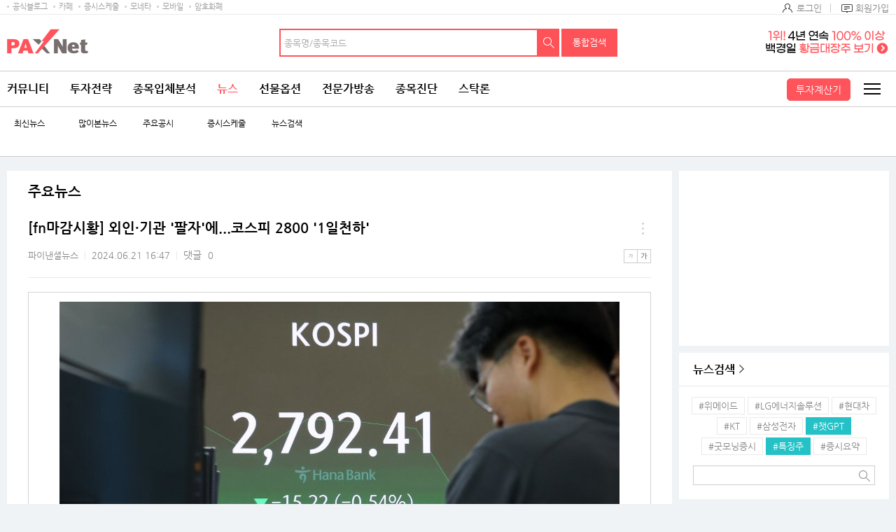

--- FILE ---
content_type: text/html;charset=UTF-8
request_url: http://www.paxnet.co.kr/news/mainView?wlog_rpt=news&articleId=2024062116484300572
body_size: 25843
content:

<!doctype html>
<html lang="ko">









<head>







<!-- 코드리스트 타임스탬프s -->


<!-- 20181130 공통 js 추가 사항 적용 -->



    


<!-- 코드리스트 타임스탬프e -->




    <title>[fn마감시황] 외인·기관 &#039;팔자&#039;에...코스피 2800 &#039;1일천하&#039; | 뉴스 | 뉴스/시세 - 팍스넷 증권포털</title>
    <meta property="og:title" content="[fn마감시황] 외인·기관 &#039;팔자&#039;에...코스피 2800 &#039;1일천하&#039; | 뉴스 | 뉴스/시세 - 팍스넷 증권포털"/>
    <meta name="tbbsContents" content="뉴스|[fn마감시황] 외인·기관 &#039;팔자&#039;에...코스피 2800 &#039;1일천하&#039;||||||" />
       
   

<meta charset="utf-8">
<meta http-equiv="X-UA-Compatible" content="IE=edge" /> 
<meta http-equiv="p3p" content='CP="CAO DSP AND SO " policyref="/w3c/p3p.xml"' >
<meta property="og:image" content="//image.paxnet.co.kr/news/picture/2024/06/21/20240621_25673367.jpg" />
<meta name="viewport" content="width=device-width, initial-scale=1.0, maximum-scale=1.0, minimum-scale=1.0, user-scalable=no, target-densityDpi=medium-dpi" /> 
        
<link rel="shortcut icon"    href="//image.paxnet.co.kr/rpan/common/images/favicon.ico" type="image/x-icon">
<link rel="apple-touch-icon" href="//image.paxnet.co.kr/rpan/common/images/launcher_180.png" /> 




<link rel="stylesheet" href="//image.paxnet.co.kr/rpan/common/css/common_2023.css?update=20240827"/>


<link rel="stylesheet" href="//image.paxnet.co.kr/rpan/common/css/board.css?update=20240827"/>
<link rel="stylesheet" href="//image.paxnet.co.kr/rpan/common/css/content.css?update=20240827"/>  
<link rel="stylesheet" href="//image.paxnet.co.kr/rpan/common/css/script.add.css"/>
<link rel="stylesheet" href="//image.paxnet.co.kr/rpan/common/css/jquery-ui.css"/>

   
<link rel="stylesheet" href="//image.paxnet.co.kr/rpan/common/css/expert_invest.css"/>
<link rel="stylesheet" href="//image.paxnet.co.kr/rpan/common/css/news.css"/> 
    
<script type="text/javascript">
    document.domain="www.paxnet.co.kr";     
    var MEMBER_URL =        "https://member.paxnet.co.kr/rpan/";
    var PAXNET_URL =        "http://www.paxnet.co.kr/";
    var PAXNET_LOCAL_URL =  "http://local.paxnet.co.kr/";
    var BILLING_URL =       "http://billing.moneta.co.kr/";
    var API_BASE_URL =      "http://api.moneta.co.kr/";
    var IMAGE_URL =         "//image.paxnet.co.kr";
</script>



<script src="//image.paxnet.co.kr/rpan/common/js/jquery.js?v=1.12.4"></script> 
<script src="//image.paxnet.co.kr/rpan/common/js/vender_pop.js?update=20200708"></script>


<script src="//image.paxnet.co.kr/rpan/common/js/common.ui_2023.js?update=20240827"></script>

<script src="//image.paxnet.co.kr/rpan/common/js/common_2023.js?update=20240416"></script>
<!-- <script src="//image.paxnet.co.kr/rpan/common/js/common.js?update=20210511"></script> -->

<script src="//image.paxnet.co.kr/rpan/common/js/md5.js"></script>

<script src="//image.paxnet.co.kr/rpan/my/js/my-home.js?update=20210329"></script>
<script src="//image.paxnet.co.kr/rpan/news/js/news-common.js?update=20170827"></script>
<script src="//developers.kakao.com/sdk/js/kakao.min.js"></script>
<script src="//image.paxnet.co.kr/rpan/common/js/share-sns.js?update=20170827"></script>
<script src="//image.paxnet.co.kr/rpan/common/js/clipboard.min.js?update=20170827"></script>
<script src="//image.paxnet.co.kr/rpan/my/js/my-scrap.js?d=20170518_1"></script>

<script src="//www.paxnet.co.kr/files/stock/codelist.js?update=2026011408"></script>
<script src="//image.paxnet.co.kr/rpan/common/js/jquery-ui.js"></script>


<script src="//image.paxnet.co.kr/rpan/common/js/autocomplete-common_2023.js?update=20230328"></script>


<script>
       var cssUrl = "//image.paxnet.co.kr/rpan/common/css/font.css";
       if($('html').hasClass('desktop')){
           document.write(unescape("%3Clink rel='stylesheet' href='" + cssUrl + "' /%3E"));
       }
</script>
<script src="//image.paxnet.co.kr/rpan/stock/js/themaStock-common.js"></script>




<script src="//image.moneta.co.kr/pro_cafe/js/ra_sellList.js?update=20260115"></script>    
<script type="text/javascript" src="//image.paxnet.co.kr/comm/js/weblog_cookie.js" async></script>
<script>
  (function(i,s,o,g,r,a,m){i['GoogleAnalyticsObject']=r;i[r]=i[r]||function(){
  (i[r].q=i[r].q||[]).push(arguments)},i[r].l=1*new Date();a=s.createElement(o),
  m=s.getElementsByTagName(o)[0];a.async=1;a.src=g;m.parentNode.insertBefore(a,m)
  })(window,document,'script','https://www.google-analytics.com/analytics.js','ga');
  
  var gaCode = "";
  if (isMobileBrowser()) {
    gaCode = "UA-109694170-1"; // 모바일
  } else {
    gaCode = "UA-91650978-1"; // PC
  }
  ga('create', gaCode, 'auto');
  ga('send', 'pageview');
</script> 
</head> 
<body> 
<!-- skipToContent -->
<div id="skipToContent"> 
   <a href="#contents">콘텐츠 바로가기 </a> 
</div>
<!-- //skipToContent -->  
<div class="wrap"> 
		






<script>
var menuKeyCurrent = '3_303';
var uri = "/news/mainView";
</script>






	
	
	
	
	
	
	
	
	
	
	
	
	
	
	
	
	
	
	
	
	
	
	
	
	
	<!-- 		html 변수		 --><!-- 	현재 상위 메뉴 -->
	<script>
	var gnbCi = '';
	var cdn = '//image.paxnet.co.kr';
	var menuJson =  [{"higrViewYn":"Y","menuSeq":1.0,"id":"1","menuName":"커뮤니티","menuUrl":"https://www.paxnet.co.kr/community","higrMenuSeq":0.0,"linkType":"C","type":"database","menuKey":"1","menuDepth":1.0,"children":[{"higrViewYn":"Y","menuSeq":750183.0,"id":"750183","menuName":"전체글보기","menuUrl":"http://www.paxnet.co.kr/tbbs/list?tbbsType\u003dL\u0026id\u003dN11023","higrMenuSeq":1.0,"linkType":"C","menuKey":"1_750183","menuDepth":1.0},{"higrViewYn":"Y","menuSeq":101.0,"id":"101","menuName":"에디터추천글","menuUrl":"https://www.paxnet.co.kr/tbbs/list?tbbsType\u003dL\u0026id\u003dN10937","higrMenuSeq":1.0,"linkType":"C","menuKey":"1_101","menuDepth":2.0},{"higrViewYn":"Y","menuSeq":102.0,"id":"102","menuName":"토론인기글","menuUrl":"http://www.paxnet.co.kr/tbbs/list?tbbsType\u003dL\u0026id\u003dN10584","higrMenuSeq":1.0,"linkType":"C","menuKey":"1_102","menuDepth":3.0},{"higrViewYn":"Y","menuSeq":103.0,"id":"103","menuName":"거래소시황","menuUrl":"https://www.paxnet.co.kr/tbbs/list?tbbsType\u003dL\u0026id\u003dN00801","higrMenuSeq":1.0,"linkType":"C","menuKey":"1_103","menuDepth":4.0},{"higrViewYn":"Y","menuSeq":104.0,"id":"104","menuName":"데이트레이딩","menuUrl":"http://www.paxnet.co.kr/tbbs/list?tbbsType\u003dL\u0026id\u003dN00804","higrMenuSeq":1.0,"linkType":"C","menuKey":"1_104","menuDepth":5.0},{"higrViewYn":"Y","menuSeq":105.0,"id":"105","menuName":"강추이종목","menuUrl":"http://www.paxnet.co.kr/tbbs/list?tbbsType\u003dL\u0026id\u003dN00820","higrMenuSeq":1.0,"linkType":"C","menuKey":"1_105","menuDepth":6.0},{"higrViewYn":"Y","menuSeq":106.0,"id":"106","menuName":"투자일기","menuUrl":"http://www.paxnet.co.kr/tbbs/list?tbbsType\u003dL\u0026id\u003dN00805","higrMenuSeq":1.0,"linkType":"C","menuKey":"1_106","menuDepth":7.0},{"higrViewYn":"Y","menuSeq":107.0,"id":"107","menuName":"전업투자자","menuUrl":"http://www.paxnet.co.kr/tbbs/list?tbbsType\u003dL\u0026id\u003dN10716","higrMenuSeq":1.0,"linkType":"C","menuKey":"1_107","menuDepth":8.0},{"higrViewYn":"Y","menuSeq":108.0,"id":"108","menuName":"물타기게시판","menuUrl":"http://www.paxnet.co.kr/tbbs/list?tbbsType\u003dL\u0026id\u003dN10939","higrMenuSeq":1.0,"linkType":"C","menuKey":"1_108","menuDepth":9.0},{"higrViewYn":"Y","menuSeq":750178.0,"id":"750178","menuName":"주식용어백과","menuUrl":"https://www.paxnet.co.kr/tbbs/list?id\u003dN11018\u0026sType\u003dINDEX\u0026from\u003d가\u0026to\u003d나","higrMenuSeq":1.0,"linkType":"C","menuKey":"1_750178","menuDepth":10.0},{"higrViewYn":"Y","menuSeq":109.0,"id":"109","menuName":"깔깔유머방","menuUrl":"http://www.paxnet.co.kr/tbbs/list?tbbsType\u003dL\u0026id\u003dN00811","higrMenuSeq":1.0,"linkType":"C","menuKey":"1_109","menuDepth":11.0},{"higrViewYn":"Y","menuSeq":110.0,"id":"110","menuName":"자유게시판","menuUrl":"http://www.paxnet.co.kr/tbbs/list?tbbsType\u003dL\u0026id\u003dN10841","higrMenuSeq":1.0,"linkType":"C","menuKey":"1_110","menuDepth":12.0},{"higrViewYn":"Y","menuSeq":111.0,"id":"111","menuName":"시사게시판","menuUrl":"http://www.paxnet.co.kr/tbbs/list?id\u003dN00802","higrMenuSeq":1.0,"linkType":"C","menuKey":"1_111","menuDepth":13.0},{"higrViewYn":"Y","menuSeq":750106.0,"id":"750106","menuName":"사진게시판","menuUrl":"http://www.paxnet.co.kr/tbbs/list?tbbsType\u003dL\u0026id\u003dN10982","higrMenuSeq":1.0,"linkType":"C","menuKey":"1_750106","menuDepth":14.0},{"higrViewYn":"Y","menuSeq":750115.0,"id":"750115","menuName":"연예스포츠","menuUrl":"http://www.paxnet.co.kr/tbbs/list?tbbsType\u003dL\u0026id\u003dN10991","higrMenuSeq":1.0,"linkType":"C","menuKey":"1_750115","menuDepth":15.0},{"higrViewYn":"N","menuSeq":750228.0,"id":"750228","menuName":"미국주식","menuUrl":"http://www.paxnet.co.kr/tbbs/list?tbbsType\u003dL\u0026id\u003dN11039","higrMenuSeq":1.0,"linkType":"C","menuKey":"1_750228","menuDepth":16.0},{"higrViewYn":"N","menuSeq":750109.0,"id":"750109","menuName":"공지사항","menuUrl":"http://www.paxnet.co.kr/tbbs/list?id\u003dN10988","higrMenuSeq":1.0,"linkType":"C","menuKey":"1_750109","menuDepth":17.0}]},{"higrViewYn":"Y","menuSeq":21.0,"id":"21","menuName":"투자전략","menuUrl":"http://www.paxnet.co.kr/investStrategy","higrMenuSeq":0.0,"linkType":"C","type":"database","menuKey":"21","menuDepth":1.0,"children":[{"higrViewYn":"Y","menuSeq":750186.0,"id":"750186","menuName":"마켓리더","menuUrl":"http://www.paxnet.co.kr/pro/stockResearch?searchBcId\u003dmarket_leader","higrMenuSeq":21.0,"linkType":"C","menuKey":"21_750186","menuDepth":1.0},{"higrViewYn":"Y","menuSeq":750187.0,"id":"750187","menuName":"전문가전략","menuUrl":"http://www.paxnet.co.kr/pro/stockResearch?searchBcId\u003dstock_research","higrMenuSeq":21.0,"linkType":"C","menuKey":"21_750187","menuDepth":2.0},{"higrViewYn":"Y","menuSeq":750188.0,"id":"750188","menuName":"시황분석실","menuUrl":"http://www.paxnet.co.kr/tbbs/list?tbbsType\u003dL\u0026id\u003dN11022","higrMenuSeq":21.0,"linkType":"C","menuKey":"21_750188","menuDepth":3.0},{"higrViewYn":"N","menuSeq":750197.0,"id":"750197","menuName":"종목분석실","menuUrl":"https://www.paxnet.co.kr/investItemAnalysis","higrMenuSeq":21.0,"linkType":"C","type":"database","menuKey":"21_750197","menuDepth":4.0,"children":[{"higrViewYn":"Y","menuSeq":750199.0,"id":"750199","menuName":"종목분석 홈","menuUrl":"http://www.paxnet.co.kr/investItemAnalysis","higrMenuSeq":750197.0,"linkType":"C","menuKey":"21_750197_750199","menuDepth":1.0},{"higrViewYn":"Y","menuSeq":750198.0,"id":"750198","menuName":"분석랭킹","menuUrl":"http://www.paxnet.co.kr/tbbs/list?tbbsType\u003dL\u0026id\u003dN11024\u0026sort\u003drank","higrMenuSeq":750197.0,"linkType":"C","menuKey":"21_750197_750198","menuDepth":2.0}]},{"higrViewYn":"Y","menuSeq":750190.0,"id":"750190","menuName":"증권사리포트","menuUrl":"http://www.paxnet.co.kr/stock/report/report?menuCode\u003d1111","higrMenuSeq":21.0,"linkType":"C","type":"database","menuKey":"21_750190","menuDepth":5.0,"children":[{"higrViewYn":"Y","menuSeq":750193.0,"id":"750193","menuName":"시황리포트","menuUrl":"http://www.paxnet.co.kr/stock/report/report?menuCode\u003d1111","higrMenuSeq":750190.0,"linkType":"C","menuKey":"21_750190_750193","menuDepth":1.0},{"higrViewYn":"Y","menuSeq":750191.0,"id":"750191","menuName":"종목리포트","menuUrl":"http://www.paxnet.co.kr/stock/report/report?menuCode\u003d2222","higrMenuSeq":750190.0,"linkType":"C","menuKey":"21_750190_750191","menuDepth":2.0},{"higrViewYn":"Y","menuSeq":750192.0,"id":"750192","menuName":"업종리포트","menuUrl":"http://www.paxnet.co.kr/stock/report/report?menuCode\u003d3333","higrMenuSeq":750190.0,"linkType":"C","menuKey":"21_750190_750192","menuDepth":3.0},{"higrViewYn":"Y","menuSeq":750232.0,"id":"750232","menuName":"해외리포트","menuUrl":"http://www.paxnet.co.kr/stock/report/report?menuCode\u003d4444","higrMenuSeq":750190.0,"linkType":"C","menuKey":"21_750190_750232","menuDepth":4.0}]},{"higrViewYn":"N","menuSeq":750194.0,"id":"750194","menuName":"전문가VOD","menuUrl":"www.paxnet.co.kr/pro/vodCourses/intro","higrMenuSeq":21.0,"linkType":"C","menuKey":"21_750194","menuDepth":6.0},{"higrViewYn":"Y","menuSeq":750223.0,"id":"750223","menuName":"투자대회중계","menuUrl":"http://www.paxnet.co.kr/stock/competitionRank","higrMenuSeq":21.0,"linkType":"C","type":"database","menuKey":"21_750223","menuDepth":7.0,"children":[{"higrViewYn":"Y","menuSeq":750224.0,"id":"750224","menuName":"실전투자대회","menuUrl":"https://www.paxnet.co.kr/stock/competitionRank?division\u003dreal","higrMenuSeq":750223.0,"linkType":"C","menuKey":"21_750223_750224","menuDepth":1.0},{"higrViewYn":"N","menuSeq":750225.0,"id":"750225","menuName":"모의투자대회","menuUrl":"java:alert(\u0026#39;현재 모의투자대회 랭킹은 지원하지 않습니다.\u0026#39;);","higrMenuSeq":750223.0,"linkType":"C","menuKey":"21_750223_750225","menuDepth":2.0}]},{"higrViewYn":"N","menuSeq":750235.0,"id":"750235","menuName":"재태크칼럼","menuUrl":"#","higrMenuSeq":21.0,"linkType":"C","menuKey":"21_750235","menuDepth":8.0}]},{"higrViewYn":"Y","menuSeq":2.0,"id":"2","menuName":"종목입체분석","menuUrl":"https://www.paxnet.co.kr/tbbs/list?tbbsType\u003dL\u0026id\u003dN11012","higrMenuSeq":0.0,"linkType":"C","type":"database","menuKey":"2","menuDepth":1.0,"children":[{"higrViewYn":"N","menuSeq":750148.0,"id":"750148","menuName":"상승종목","menuUrl":"https://www.paxnet.co.kr/stock/sise/jongmok?searchType\u003dkospi","higrMenuSeq":2.0,"linkType":"C","menuKey":"2_750148","menuDepth":1.0},{"higrViewYn":"N","menuSeq":750149.0,"id":"750149","menuName":"종목랭킹","menuUrl":"https://www.paxnet.co.kr/stock/sise/totalRanking","higrMenuSeq":2.0,"linkType":"C","menuKey":"2_750149","menuDepth":2.0},{"higrViewYn":"N","menuSeq":750150.0,"id":"750150","menuName":"종목검색","menuUrl":"https://www.paxnet.co.kr/stock/sise/jongmokSearch","higrMenuSeq":2.0,"linkType":"C","menuKey":"2_750150","menuDepth":3.0},{"higrViewYn":"Y","menuSeq":750151.0,"id":"750151","menuName":"종목최신글","menuUrl":"http://www.paxnet.co.kr/tbbs/list?tbbsType\u003dL\u0026id\u003dN11012","higrMenuSeq":2.0,"linkType":"C","menuKey":"2_750151","menuDepth":4.0},{"higrViewYn":"Y","menuSeq":750152.0,"id":"750152","menuName":"종목인기글","menuUrl":"http://www.paxnet.co.kr/tbbs/list?tbbsType\u003dL\u0026id\u003dN11013","higrMenuSeq":2.0,"linkType":"C","menuKey":"2_750152","menuDepth":5.0},{"higrViewYn":"N","menuSeq":750163.0,"id":"750163","menuName":"주요지수","menuUrl":"https://www.paxnet.co.kr/stock/sise/KOSPI","higrMenuSeq":2.0,"linkType":"C","menuKey":"2_750163","menuDepth":6.0},{"higrViewYn":"N","menuSeq":750164.0,"id":"750164","menuName":"상승테마","menuUrl":"https://www.paxnet.co.kr/stock/infoStock/thema","higrMenuSeq":2.0,"linkType":"C","menuKey":"2_750164","menuDepth":7.0},{"higrViewYn":"N","menuSeq":750165.0,"id":"750165","menuName":"상승업종","menuUrl":"https://www.paxnet.co.kr/stock/sise/industry","higrMenuSeq":2.0,"linkType":"C","menuKey":"2_750165","menuDepth":8.0},{"higrViewYn":"N","menuSeq":750166.0,"id":"750166","menuName":"매매동향","menuUrl":"https://www.paxnet.co.kr/stock/sise/trend/subject","higrMenuSeq":2.0,"linkType":"C","menuKey":"2_750166","menuDepth":9.0},{"higrViewYn":"Y","menuSeq":750171.0,"id":"750171","menuName":"종목회원랭킹","menuUrl":"/bbsUserRanking","higrMenuSeq":2.0,"linkType":"C","menuKey":"2_750171","menuDepth":10.0},{"higrViewYn":"N","menuSeq":750153.0,"id":"750153","menuName":"3프로종목","menuUrl":"http://www.paxnet.co.kr/3pro","higrMenuSeq":2.0,"linkType":"C","type":"database","menuKey":"2_750153","menuDepth":11.0,"children":[{"higrViewYn":"Y","menuSeq":750154.0,"id":"750154","menuName":"3프로홈","menuUrl":"http://www.paxnet.co.kr/3pro","higrMenuSeq":750153.0,"linkType":"C","menuKey":"2_750153_750154","menuDepth":1.0},{"higrViewYn":"Y","menuSeq":750155.0,"id":"750155","menuName":"종목순위","menuUrl":"http://www.paxnet.co.kr/3pro/stockRanking","higrMenuSeq":750153.0,"linkType":"C","menuKey":"2_750153_750155","menuDepth":2.0},{"higrViewYn":"Y","menuSeq":750156.0,"id":"750156","menuName":"실시간중계","menuUrl":"http://www.paxnet.co.kr/3pro/realrelay","higrMenuSeq":750153.0,"linkType":"C","menuKey":"2_750153_750156","menuDepth":3.0},{"higrViewYn":"Y","menuSeq":750157.0,"id":"750157","menuName":"랭킹","menuUrl":"http://www.paxnet.co.kr/3pro/winRanking","higrMenuSeq":750153.0,"linkType":"C","menuKey":"2_750153_750157","menuDepth":4.0},{"higrViewYn":"Y","menuSeq":750158.0,"id":"750158","menuName":"등급","menuUrl":"http://www.paxnet.co.kr/3pro/grade","higrMenuSeq":750153.0,"linkType":"C","menuKey":"2_750153_750158","menuDepth":5.0},{"higrViewYn":"Y","menuSeq":750161.0,"id":"750161","menuName":"3프로란?","menuUrl":"http://www.paxnet.co.kr/3pro/guide","higrMenuSeq":750153.0,"linkType":"C","menuKey":"2_750153_750161","menuDepth":6.0},{"higrViewYn":"Y","menuSeq":750162.0,"id":"750162","menuName":"명예의전당","menuUrl":"http://www.paxnet.co.kr/3pro/winneranking","higrMenuSeq":750153.0,"linkType":"C","menuKey":"2_750153_750162","menuDepth":7.0},{"higrViewYn":"N","menuSeq":750159.0,"id":"750159","menuName":"왈왈曰","menuUrl":"http://www.paxnet.co.kr/tbbs/list?id\u003dN10872","higrMenuSeq":750153.0,"linkType":"C","menuKey":"2_750153_750159","menuDepth":8.0},{"higrViewYn":"N","menuSeq":750160.0,"id":"750160","menuName":"종목HIT","menuUrl":"http://www.paxnet.co.kr/tbbs/list?id\u003dN10873","higrMenuSeq":750153.0,"linkType":"C","menuKey":"2_750153_750160","menuDepth":9.0}]},{"higrViewYn":"Y","menuSeq":750227.0,"id":"750227","menuName":"종목배당","menuUrl":"http://www.paxnet.co.kr/stock/dividends/dividendsList","higrMenuSeq":2.0,"linkType":"C","menuKey":"2_750227","menuDepth":12.0}]},{"higrViewYn":"Y","menuSeq":3.0,"id":"3","menuName":"뉴스","menuUrl":"https://www.paxnet.co.kr/news/all?newsSetId\u003d4667\u0026objId\u003dN4667","higrMenuSeq":0.0,"linkType":"C","type":"database","menuKey":"3","menuDepth":1.0,"children":[{"higrViewYn":"Y","menuSeq":301.0,"id":"301","menuName":"최신뉴스","menuUrl":"http://www.paxnet.co.kr/news/all?newsSetId\u003d4667\u0026objId\u003dN4667","higrMenuSeq":3.0,"linkType":"C","menuKey":"3_301","menuDepth":1.0},{"higrViewYn":"N","menuSeq":303.0,"id":"303","menuName":"주요뉴스","menuUrl":"https://www.paxnet.co.kr/news/main","higrMenuSeq":3.0,"linkType":"C","menuKey":"3_303","menuDepth":2.0},{"higrViewYn":"N","menuSeq":750196.0,"id":"750196","menuName":"특징주뉴스","menuUrl":"https://www.paxnet.co.kr/news/specialstock","higrMenuSeq":3.0,"linkType":"C","menuKey":"3_750196","menuDepth":3.0},{"higrViewYn":"N","menuSeq":750195.0,"id":"750195","menuName":"테마주뉴스","menuUrl":"https://www.paxnet.co.kr/stock/infoStock/themaStock","higrMenuSeq":3.0,"linkType":"C","menuKey":"3_750195","menuDepth":4.0},{"higrViewYn":"N","menuSeq":750185.0,"id":"750185","menuName":"글로벌증시","menuUrl":"https://www.paxnet.co.kr/news/gFutures?newsSetId\u003d4712","higrMenuSeq":3.0,"linkType":"C","menuKey":"3_750185","menuDepth":5.0},{"higrViewYn":"N","menuSeq":750110.0,"id":"750110","menuName":"투자속보","menuUrl":"https://www.paxnet.co.kr/news/infostock","higrMenuSeq":3.0,"linkType":"C","menuKey":"3_750110","menuDepth":6.0},{"higrViewYn":"Y","menuSeq":304.0,"id":"304","menuName":"많이본뉴스","menuUrl":"http://www.paxnet.co.kr/news/much?newsSetId\u003d4667\u0026objId\u003dN4667","higrMenuSeq":3.0,"linkType":"C","menuKey":"3_304","menuDepth":7.0},{"higrViewYn":"Y","menuSeq":306.0,"id":"306","menuName":"주요공시","menuUrl":"http://www.paxnet.co.kr/news/disclosure","higrMenuSeq":3.0,"linkType":"C","menuKey":"3_306","menuDepth":8.0},{"higrViewYn":"Y","menuSeq":750113.0,"id":"750113","menuName":"증시스케줄","menuUrl":"https://www.paxnet.co.kr/stock/infoStock/issueCalendarMonth","higrMenuSeq":3.0,"linkType":"C","menuKey":"3_750113","menuDepth":9.0},{"higrViewYn":"Y","menuSeq":311.0,"id":"311","menuName":"뉴스검색","menuUrl":"http://www.paxnet.co.kr/search/news","higrMenuSeq":3.0,"linkType":"C","menuKey":"3_311","menuDepth":10.0},{"higrViewYn":"N","menuSeq":750111.0,"id":"750111","menuName":"국내시황","menuUrl":"https://www.paxnet.co.kr/stock/infoStock/marketList?type\u003dD\u0026market\u003dKS1","higrMenuSeq":3.0,"linkType":"C","menuKey":"3_750111","menuDepth":11.0},{"higrViewYn":"N","menuSeq":750112.0,"id":"750112","menuName":"해외시황","menuUrl":"https://www.paxnet.co.kr/stock/infoStock/marketList?type\u003dF\u0026market\u003dUS","higrMenuSeq":3.0,"linkType":"C","menuKey":"3_750112","menuDepth":12.0},{"higrViewYn":"N","menuSeq":750215.0,"id":"750215","menuName":"선물옵션뉴스","menuUrl":"https://www.paxnet.co.kr/news/futures","higrMenuSeq":3.0,"linkType":"C","menuKey":"3_750215","menuDepth":13.0},{"higrViewYn":"N","menuSeq":750226.0,"id":"750226","menuName":"IPO 뉴스","menuUrl":"https://www.paxnet.co.kr/news/ipo","higrMenuSeq":3.0,"linkType":"C","menuKey":"3_750226","menuDepth":14.0},{"higrViewYn":"N","menuSeq":750247.0,"id":"750247","menuName":"증시컬럼","menuUrl":"https://www.paxnet.co.kr/news/marketcolumn","higrMenuSeq":3.0,"linkType":"C","menuKey":"3_750247","menuDepth":15.0},{"higrViewYn":"N","menuSeq":750182.0,"id":"750182","menuName":"Money10","menuUrl":"https://www.paxnet.co.kr/stock/paidNews/list","higrMenuSeq":3.0,"linkType":"C","menuKey":"3_750182","menuDepth":16.0},{"higrViewYn":"N","menuSeq":308.0,"id":"308","menuName":"테마","menuUrl":"https://www.paxnet.co.kr/stock/infoStock/thema","higrMenuSeq":3.0,"linkType":"C","menuKey":"3_308","menuDepth":17.0},{"higrViewYn":"N","menuSeq":307.0,"id":"307","menuName":"지수/매매동향","menuUrl":"http://www.paxnet.co.kr/stock/sise/KOSPI","higrMenuSeq":3.0,"linkType":"C","menuKey":"3_307","menuDepth":18.0},{"higrViewYn":"N","menuSeq":302.0,"id":"302","menuName":"종목조건검색","menuUrl":"http://www.paxnet.co.kr/stock/sise/jongmokSearch","higrMenuSeq":3.0,"linkType":"C","menuKey":"3_302","menuDepth":19.0},{"higrViewYn":"N","menuSeq":309.0,"id":"309","menuName":"업종","menuUrl":"https://www.paxnet.co.kr/stock/sise/industry","higrMenuSeq":3.0,"linkType":"C","menuKey":"3_309","menuDepth":20.0},{"higrViewYn":"N","menuSeq":310.0,"id":"310","menuName":"종목랭킹","menuUrl":"https://www.paxnet.co.kr/stock/sise/totalRanking","higrMenuSeq":3.0,"linkType":"C","menuKey":"3_310","menuDepth":21.0}]},{"higrViewYn":"Y","menuSeq":4.0,"id":"4","menuName":"선물옵션","menuUrl":"https://www.paxnet.co.kr/pro/futuresLive/onAir","higrMenuSeq":0.0,"linkType":"C","type":"database","menuKey":"4","menuDepth":1.0,"children":[{"higrViewYn":"Y","menuSeq":750250.0,"id":"750250","menuName":"무료방송","menuUrl":"https://www.paxnet.co.kr/pro/futuresLive/sched","higrMenuSeq":4.0,"linkType":"C","menuKey":"4_750250","menuDepth":1.0},{"higrViewYn":"Y","menuSeq":401.0,"id":"401","menuName":"선옵베스트","menuUrl":"http://www.paxnet.co.kr/tbbs/list?tbbsType\u003dL\u0026id\u003dN10938","higrMenuSeq":4.0,"linkType":"C","menuKey":"4_401","menuDepth":2.0},{"higrViewYn":"Y","menuSeq":404.0,"id":"404","menuName":"선옵토론실","menuUrl":"http://www.paxnet.co.kr/tbbs/list?tbbsType\u003dL\u0026id\u003dN00401","higrMenuSeq":4.0,"linkType":"C","menuKey":"4_404","menuDepth":3.0},{"higrViewYn":"Y","menuSeq":405.0,"id":"405","menuName":"ELW토론","menuUrl":"http://www.paxnet.co.kr/tbbs/list?tbbsType\u003dL\u0026id\u003dN10548","higrMenuSeq":4.0,"linkType":"C","menuKey":"4_405","menuDepth":4.0},{"higrViewYn":"Y","menuSeq":406.0,"id":"406","menuName":"매매일지","menuUrl":"http://www.paxnet.co.kr/tbbs/list?tbbsType\u003dL\u0026id\u003dN10303","higrMenuSeq":4.0,"linkType":"C","menuKey":"4_406","menuDepth":5.0},{"higrViewYn":"N","menuSeq":750249.0,"id":"750249","menuName":"선옵패스","menuUrl":"https://www.paxnet.co.kr/pro/futuresPass/infoMemberJoin","higrMenuSeq":4.0,"linkType":"C","menuKey":"4_750249","menuDepth":6.0},{"higrViewYn":"Y","menuSeq":407.0,"id":"407","menuName":"투자노하우","menuUrl":"http://www.paxnet.co.kr/tbbs/list?tbbsType\u003dL\u0026id\u003dN10940","higrMenuSeq":4.0,"linkType":"C","menuKey":"4_407","menuDepth":7.0},{"higrViewYn":"N","menuSeq":750206.0,"id":"750206","menuName":"선물옵션뉴스","menuUrl":"https://www.paxnet.co.kr/news/fo","higrMenuSeq":4.0,"linkType":"C","menuKey":"4_750206","menuDepth":8.0},{"higrViewYn":"N","menuSeq":411.0,"id":"411","menuName":"해외선물","menuUrl":"https://www.paxnet.co.kr/global","higrMenuSeq":4.0,"linkType":"C","type":"database","menuKey":"4_411","menuDepth":9.0,"children":[{"higrViewYn":"N","menuSeq":750092.0,"id":"750092","menuName":"해외선물 홈","menuUrl":"http://www.paxnet.co.kr/global","higrMenuSeq":411.0,"linkType":"C","menuKey":"4_411_750092","menuDepth":1.0},{"higrViewYn":"Y","menuSeq":41101.0,"id":"41101","menuName":"해외선물방송","menuUrl":"http://www.paxnet.co.kr/pro/gFuturesLive","higrMenuSeq":411.0,"linkType":"C","menuKey":"4_411_41101","menuDepth":2.0},{"higrViewYn":"Y","menuSeq":750008.0,"id":"750008","menuName":"해외선물토론","menuUrl":"http://www.paxnet.co.kr/tbbs/list?tbbsType\u003dL\u0026id\u003dN10851","higrMenuSeq":411.0,"linkType":"C","menuKey":"4_411_750008","menuDepth":3.0},{"higrViewYn":"N","menuSeq":750009.0,"id":"750009","menuName":"시황","menuUrl":"http://www.paxnet.co.kr/stock/global/market","higrMenuSeq":411.0,"linkType":"C","menuKey":"4_411_750009","menuDepth":4.0},{"higrViewYn":"Y","menuSeq":750011.0,"id":"750011","menuName":"해외선물소개","menuUrl":"http://www.paxnet.co.kr/global/guide","higrMenuSeq":411.0,"linkType":"C","menuKey":"4_411_750011","menuDepth":5.0},{"higrViewYn":"N","menuSeq":750012.0,"id":"750012","menuName":"공지사항","menuUrl":"http://www.paxnet.co.kr/pro/notice?id\u003doverseas","higrMenuSeq":411.0,"linkType":"C","menuKey":"4_411_750012","menuDepth":6.0},{"higrViewYn":"N","menuSeq":750007.0,"id":"750007","menuName":"시스템트레이딩","menuUrl":"http://www.paxnet.co.kr/global/sys","higrMenuSeq":411.0,"linkType":"C","menuKey":"4_411_750007","menuDepth":7.0}]},{"higrViewYn":"Y","menuSeq":410.0,"id":"410","menuName":"전문가방송","menuUrl":"http://www.paxnet.co.kr/pro/futuresLive/onAir","higrMenuSeq":4.0,"linkType":"C","menuKey":"4_410","menuDepth":10.0},{"higrViewYn":"Y","menuSeq":409.0,"id":"409","menuName":"전문가분석","menuUrl":"http://www.paxnet.co.kr/tbbs/list?id\u003dN00402","higrMenuSeq":4.0,"linkType":"C","menuKey":"4_409","menuDepth":11.0},{"higrViewYn":"Y","menuSeq":403.0,"id":"403","menuName":"전문가카페","menuUrl":"http://www.paxnet.co.kr/pro/futuresCafe","higrMenuSeq":4.0,"linkType":"C","menuKey":"4_403","menuDepth":12.0},{"higrViewYn":"Y","menuSeq":750236.0,"id":"750236","menuName":"해외선물방송","menuUrl":"https://www.paxnet.co.kr/pro/gFuturesLive","higrMenuSeq":4.0,"linkType":"C","menuKey":"4_750236","menuDepth":13.0},{"higrViewYn":"Y","menuSeq":750237.0,"id":"750237","menuName":"해외선물토론","menuUrl":"https://www.paxnet.co.kr/tbbs/list?tbbsType\u003dL\u0026id\u003dN10851","higrMenuSeq":4.0,"linkType":"C","menuKey":"4_750237","menuDepth":14.0},{"higrViewYn":"Y","menuSeq":750238.0,"id":"750238","menuName":"해외선물소개","menuUrl":"https://www.paxnet.co.kr/global/guide","higrMenuSeq":4.0,"linkType":"C","menuKey":"4_750238","menuDepth":15.0},{"higrViewYn":"Y","menuSeq":750207.0,"id":"750207","menuName":"선옵스케줄","menuUrl":"https://www.paxnet.co.kr/stock/infoStock/futuresCalendarMonth?categorySymbol\u003dFUTURES","higrMenuSeq":4.0,"linkType":"C","menuKey":"4_750207","menuDepth":16.0},{"higrViewYn":"Y","menuSeq":750208.0,"id":"750208","menuName":"선옵시작하기","menuUrl":"https://www.paxnet.co.kr/futures/guide","higrMenuSeq":4.0,"linkType":"C","menuKey":"4_750208","menuDepth":17.0},{"higrViewYn":"Y","menuSeq":750253.0,"id":"750253","menuName":"마그네틱차트","menuUrl":"https://www.paxnet.co.kr/pro/futuresMagnetic/info","higrMenuSeq":4.0,"linkType":"C","menuKey":"4_750253","menuDepth":18.0},{"higrViewYn":"Y","menuSeq":750214.0,"id":"750214","menuName":"동영상강의","menuUrl":"https://www.paxnet.co.kr/pro/vodCourses/futuresIntro","higrMenuSeq":4.0,"linkType":"C","menuKey":"4_750214","menuDepth":19.0},{"higrViewYn":"Y","menuSeq":750200.0,"id":"750200","menuName":"공지사항","menuUrl":"https://www.paxnet.co.kr/pro/notice?id\u003dfnotice","higrMenuSeq":4.0,"linkType":"C","menuKey":"4_750200","menuDepth":20.0},{"higrViewYn":"N","menuSeq":750181.0,"id":"750181","menuName":"해외선물 정보통","menuUrl":"https://www.paxnet.co.kr/promotion/infotong","higrMenuSeq":4.0,"linkType":"C","menuKey":"4_750181","menuDepth":21.0},{"higrViewYn":"N","menuSeq":750093.0,"id":"750093","menuName":"해선불패","menuUrl":"https://www.paxnet.co.kr/extern/invest/kyoboJoin","higrMenuSeq":4.0,"linkType":"C","type":"database","menuKey":"4_750093","menuDepth":22.0,"children":[{"higrViewYn":"Y","menuSeq":750094.0,"id":"750094","menuName":"해외선물 신규가입","menuUrl":"http://www.paxnet.co.kr/extern/invest/kyoboJoin","higrMenuSeq":750093.0,"linkType":"C","menuKey":"4_750093_750094","menuDepth":1.0},{"higrViewYn":"Y","menuSeq":750096.0,"id":"750096","menuName":"해선불패 신청","menuUrl":"http://www.paxnet.co.kr/extern/invest/kyoboApply","higrMenuSeq":750093.0,"linkType":"C","menuKey":"4_750093_750096","menuDepth":2.0},{"higrViewYn":"Y","menuSeq":750097.0,"id":"750097","menuName":"해선불패 순위현황","menuUrl":"http://www.paxnet.co.kr/extern/invest/kyoboDaily","higrMenuSeq":750093.0,"linkType":"C","menuKey":"4_750093_750097","menuDepth":3.0},{"higrViewYn":"N","menuSeq":750098.0,"id":"750098","menuName":"해외선물 아카데미","menuUrl":"http://www.paxnet.co.kr/extern/invest/kyoboAcademy","higrMenuSeq":750093.0,"linkType":"C","menuKey":"4_750093_750098","menuDepth":4.0}]},{"higrViewYn":"N","menuSeq":408.0,"id":"408","menuName":"선물옵션 Up\u0026Down","menuUrl":"https://www.paxnet.co.kr/updown/updownDetail?url\u003dopt","higrMenuSeq":4.0,"linkType":"C","menuKey":"4_408","menuDepth":23.0},{"higrViewYn":"N","menuSeq":750209.0,"id":"750209","menuName":"CFD투자","menuUrl":"https://www.paxnet.co.kr/futures/cfd","higrMenuSeq":4.0,"linkType":"C","menuKey":"4_750209","menuDepth":24.0},{"higrViewYn":"N","menuSeq":402.0,"id":"402","menuName":"파생아카데미","menuUrl":"https://www.paxnet.co.kr/counsel/academy","higrMenuSeq":4.0,"linkType":"C","menuKey":"4_402","menuDepth":25.0},{"higrViewYn":"N","menuSeq":412.0,"id":"412","menuName":"강연회","menuUrl":"https://www.paxnet.co.kr/counsel/lecture","higrMenuSeq":4.0,"linkType":"C","menuKey":"4_412","menuDepth":26.0}]},{"higrViewYn":"Y","menuSeq":6.0,"id":"6","menuName":"전문가방송","menuUrl":"http://www.paxnet.co.kr/pro/main","higrMenuSeq":0.0,"linkType":"C","type":"database","menuKey":"6","menuDepth":1.0,"children":[{"higrViewYn":"N","menuSeq":601.0,"id":"601","menuName":"전문가 Live","menuUrl":"https://www.paxnet.co.kr/pro/allCp","higrMenuSeq":6.0,"linkType":"C","menuKey":"6_601","menuDepth":1.0},{"higrViewYn":"Y","menuSeq":602.0,"id":"602","menuName":"무료방송","menuUrl":"http://www.paxnet.co.kr/pro/freeLive","higrMenuSeq":6.0,"linkType":"C","menuKey":"6_602","menuDepth":2.0},{"higrViewYn":"N","menuSeq":750245.0,"id":"750245","menuName":"증권채널","menuUrl":"https://www.paxnet.co.kr/pro/openchat","higrMenuSeq":6.0,"linkType":"C","menuKey":"6_750245","menuDepth":3.0},{"higrViewYn":"N","menuSeq":750251.0,"id":"750251","menuName":"급등매매 패키지","menuUrl":"https://image.paxnet.co.kr/pro_cafe/html/suddenSaleLanding.html","higrMenuSeq":6.0,"linkType":"N","menuKey":"6_750251","menuDepth":4.0},{"higrViewYn":"Y","menuSeq":606.0,"id":"606","menuName":"쥬라기MBA","menuUrl":"https://www.paxnet.co.kr/pro/cafe/jurasicj","higrMenuSeq":6.0,"linkType":"C","menuKey":"6_606","menuDepth":5.0},{"higrViewYn":"Y","menuSeq":750242.0,"id":"750242","menuName":"문자클럽","menuUrl":"https://www.paxnet.co.kr/pro/smsclub","higrMenuSeq":6.0,"linkType":"C","menuKey":"6_750242","menuDepth":6.0},{"higrViewYn":"Y","menuSeq":607.0,"id":"607","menuName":"증권아카데미","menuUrl":"https://www.paxnet.co.kr/pro/academy","higrMenuSeq":6.0,"linkType":"C","menuKey":"6_607","menuDepth":7.0},{"higrViewYn":"N","menuSeq":750246.0,"id":"750246","menuName":"ARS긴급추천","menuUrl":"https://www.paxnet.co.kr/counsel/arsrecom","higrMenuSeq":6.0,"linkType":"C","menuKey":"6_750246","menuDepth":8.0},{"higrViewYn":"Y","menuSeq":750243.0,"id":"750243","menuName":"전문가추천주","menuUrl":"https://www.paxnet.co.kr/pro/recom","higrMenuSeq":6.0,"linkType":"C","menuKey":"6_750243","menuDepth":9.0},{"higrViewYn":"Y","menuSeq":750244.0,"id":"750244","menuName":"BEST수익률","menuUrl":"https://www.paxnet.co.kr/pro/bestrate","higrMenuSeq":6.0,"linkType":"C","menuKey":"6_750244","menuDepth":10.0},{"higrViewYn":"Y","menuSeq":604.0,"id":"604","menuName":"무료체험쿠폰","menuUrl":"https://www.paxnet.co.kr/pro/coupon","higrMenuSeq":6.0,"linkType":"C","menuKey":"6_604","menuDepth":11.0},{"higrViewYn":"N","menuSeq":750100.0,"id":"750100","menuName":"이벤트","menuUrl":"https://www.paxnet.co.kr/pro/noticeEvent","higrMenuSeq":6.0,"linkType":"C","menuKey":"6_750100","menuDepth":12.0},{"higrViewYn":"Y","menuSeq":610.0,"id":"610","menuName":"MY전문가","menuUrl":"https://www.paxnet.co.kr/pro/my","higrMenuSeq":6.0,"linkType":"C","menuKey":"6_610","menuDepth":13.0},{"higrViewYn":"Y","menuSeq":608.0,"id":"608","menuName":"이용안내","menuUrl":"https://www.paxnet.co.kr/pro/cafeInfo","higrMenuSeq":6.0,"linkType":"C","menuKey":"6_608","menuDepth":14.0},{"higrViewYn":"Y","menuSeq":609.0,"id":"609","menuName":"공지사항","menuUrl":"https://www.paxnet.co.kr/pro/notice?id\u003dnotice","higrMenuSeq":6.0,"linkType":"C","menuKey":"6_609","menuDepth":15.0},{"higrViewYn":"N","menuSeq":603.0,"id":"603","menuName":"투자정보","menuUrl":"https://www.paxnet.co.kr/pro/bestrate","higrMenuSeq":6.0,"linkType":"C","type":"database","menuKey":"6_603","menuDepth":16.0,"children":[{"higrViewYn":"Y","menuSeq":60302.0,"id":"60302","menuName":"BEST수익률","menuUrl":"http://www.paxnet.co.kr/pro/bestrate","higrMenuSeq":603.0,"linkType":"C","menuKey":"6_603_60302","menuDepth":1.0},{"higrViewYn":"Y","menuSeq":60303.0,"id":"60303","menuName":"전문가추천주","menuUrl":"http://www.paxnet.co.kr/pro/recom","higrMenuSeq":603.0,"linkType":"C","menuKey":"6_603_60303","menuDepth":2.0},{"higrViewYn":"Y","menuSeq":60304.0,"id":"60304","menuName":"회원후기","menuUrl":"http://www.paxnet.co.kr/pro/custReview","higrMenuSeq":603.0,"linkType":"C","menuKey":"6_603_60304","menuDepth":3.0}]},{"higrViewYn":"N","menuSeq":605.0,"id":"605","menuName":"투자클럽","menuUrl":"https://www.paxnet.co.kr/pro/100club","higrMenuSeq":6.0,"linkType":"C","type":"database","menuKey":"6_605","menuDepth":17.0,"children":[{"higrViewYn":"Y","menuSeq":60501.0,"id":"60501","menuName":"100%투자클럽","menuUrl":"http://www.paxnet.co.kr/pro/100club","higrMenuSeq":605.0,"linkType":"C","menuKey":"6_605_60501","menuDepth":1.0},{"higrViewYn":"Y","menuSeq":60502.0,"id":"60502","menuName":"문자클럽","menuUrl":"http://www.paxnet.co.kr/pro/smsclub","higrMenuSeq":605.0,"linkType":"C","menuKey":"6_605_60502","menuDepth":2.0}]}]},{"higrViewYn":"Y","menuSeq":5.0,"id":"5","menuName":"종목진단","menuUrl":"http://www.paxnet.co.kr/counsel/main","higrMenuSeq":0.0,"linkType":"C","type":"database","menuKey":"5","menuDepth":1.0,"children":[{"higrViewYn":"Y","menuSeq":750141.0,"id":"750141","menuName":"NEW AI진단고","menuUrl":" https://www.paxnet.co.kr/counsel/jindanGo","higrMenuSeq":5.0,"linkType":"C","menuKey":"5_750141","menuDepth":1.0},{"higrViewYn":"N","menuSeq":750140.0,"id":"750140","menuName":"추천GO","menuUrl":"https://www.paxnet.co.kr/counsel/roboadvisor/goIframe?iframe\u003dhttps://ra.paxnet.co.kr/recommend/list","higrMenuSeq":5.0,"linkType":"C","menuKey":"5_750140","menuDepth":2.0},{"higrViewYn":"Y","menuSeq":501.0,"id":"501","menuName":"전문가종목진단","menuUrl":"https://www.paxnet.co.kr/counsel/stockcouns","higrMenuSeq":5.0,"linkType":"C","menuKey":"5_501","menuDepth":3.0},{"higrViewYn":"Y","menuSeq":750201.0,"id":"750201","menuName":"쥬라기-AI","menuUrl":"https://www.paxnet.co.kr/counsel/raLogic/pja/intro","higrMenuSeq":5.0,"linkType":"C","menuKey":"5_750201","menuDepth":4.0},{"higrViewYn":"N","menuSeq":750136.0,"id":"750136","menuName":"종목트레이딩","menuUrl":"https://www.paxnet.co.kr/counsel/roboadvisor/main","higrMenuSeq":5.0,"linkType":"C","type":"database","menuKey":"5_750136","menuDepth":5.0,"children":[{"higrViewYn":"Y","menuSeq":750137.0,"id":"750137","menuName":"종목트레이딩 홈","menuUrl":"https://www.paxnet.co.kr/counsel/roboadvisor/main","higrMenuSeq":750136.0,"linkType":"C","menuKey":"5_750136_750137","menuDepth":1.0},{"higrViewYn":"Y","menuSeq":750142.0,"id":"750142","menuName":"팍스트레이딩","menuUrl":"https://www.paxnet.co.kr/counsel/roboadvisor/paxIntro?comCode\u003dR002","higrMenuSeq":750136.0,"linkType":"C","menuKey":"5_750136_750142","menuDepth":2.0},{"higrViewYn":"Y","menuSeq":750139.0,"id":"750139","menuName":"마이페이지","menuUrl":"https://www.paxnet.co.kr/counsel/roboadvisor/paxMypage","higrMenuSeq":750136.0,"linkType":"C","menuKey":"5_750136_750139","menuDepth":3.0}]},{"higrViewYn":"Y","menuSeq":750239.0,"id":"750239","menuName":"종목트레이딩","menuUrl":"https://www.paxnet.co.kr/counsel/roboadvisor/main","higrMenuSeq":5.0,"linkType":"C","menuKey":"5_750239","menuDepth":6.0},{"higrViewYn":"Y","menuSeq":750240.0,"id":"750240","menuName":"팍스트레이딩","menuUrl":"https://www.paxnet.co.kr/counsel/roboadvisor/paxIntro?comCode\u003dR002","higrMenuSeq":5.0,"linkType":"C","menuKey":"5_750240","menuDepth":7.0},{"higrViewYn":"N","menuSeq":507.0,"id":"507","menuName":"속보설정","menuUrl":"https://www.paxnet.co.kr/counsel/sms","higrMenuSeq":5.0,"linkType":"C","menuKey":"5_507","menuDepth":8.0},{"higrViewYn":"N","menuSeq":750105.0,"id":"750105","menuName":"이벤트","menuUrl":"https://www.paxnet.co.kr/pro/noticeEvent","higrMenuSeq":5.0,"linkType":"C","menuKey":"5_750105","menuDepth":9.0},{"higrViewYn":"N","menuSeq":504.0,"id":"504","menuName":"긴급추천주","menuUrl":"https://www.paxnet.co.kr/counsel/arsrecom","higrMenuSeq":5.0,"linkType":"C","type":"database","menuKey":"5_504","menuDepth":10.0,"children":[{"higrViewYn":"Y","menuSeq":50401.0,"id":"50401","menuName":"ARS긴급추천","menuUrl":"https://www.paxnet.co.kr/counsel/arsrecom","higrMenuSeq":504.0,"linkType":"C","menuKey":"5_504_50401","menuDepth":1.0},{"higrViewYn":"Y","menuSeq":50402.0,"id":"50402","menuName":"최근 BEST 수익률","menuUrl":"https://www.paxnet.co.kr/counsel/bestrate","higrMenuSeq":504.0,"linkType":"C","menuKey":"5_504_50402","menuDepth":2.0}]},{"higrViewYn":"Y","menuSeq":505.0,"id":"505","menuName":"종목발굴리포트","menuUrl":"https://www.paxnet.co.kr/counsel/stockinfo","higrMenuSeq":5.0,"linkType":"C","menuKey":"5_505","menuDepth":11.0},{"higrViewYn":"Y","menuSeq":502.0,"id":"502","menuName":"종목분석실","menuUrl":"https://www.paxnet.co.kr/pro/analysis","higrMenuSeq":5.0,"linkType":"C","menuKey":"5_502","menuDepth":12.0},{"higrViewYn":"Y","menuSeq":508.0,"id":"508","menuName":"이용안내","menuUrl":"https://www.paxnet.co.kr/counsel/info","higrMenuSeq":5.0,"linkType":"C","menuKey":"5_508","menuDepth":13.0},{"higrViewYn":"Y","menuSeq":506.0,"id":"506","menuName":"무료체험쿠폰","menuUrl":"https://www.paxnet.co.kr/counsel/coupon","higrMenuSeq":5.0,"linkType":"C","menuKey":"5_506","menuDepth":14.0},{"higrViewYn":"Y","menuSeq":509.0,"id":"509","menuName":"공지사항","menuUrl":"https://www.paxnet.co.kr/pro/notice?id\u003dcounsel","higrMenuSeq":5.0,"linkType":"C","menuKey":"5_509","menuDepth":15.0}]},{"higrViewYn":"N","menuSeq":750229.0,"id":"750229","menuName":"모네타","menuUrl":"https://www.moneta.co.kr/","higrMenuSeq":0.0,"linkType":"N","type":"database","menuKey":"750229","menuDepth":1.0,"children":[{"higrViewYn":"N","menuSeq":750230.0,"id":"750230","menuName":"미국종목시세","menuUrl":"https://www.paxnet.co.kr/stock/us/usSiseInfo","higrMenuSeq":750229.0,"linkType":"C","menuKey":"750229_750230","menuDepth":1.0},{"higrViewYn":"N","menuSeq":750231.0,"id":"750231","menuName":"미국주식토론","menuUrl":"https://www.paxnet.co.kr/tbbs/list?tbbsType\u003dL\u0026id\u003dN11039","higrMenuSeq":750229.0,"linkType":"C","menuKey":"750229_750231","menuDepth":2.0}]},{"higrViewYn":"Y","menuSeq":7.0,"id":"7","menuName":"스탁론","menuUrl":"https://www.paxnet.co.kr/stock/stockloan","higrMenuSeq":0.0,"linkType":"C","type":"database","menuKey":"7","menuDepth":1.0,"children":[{"higrViewYn":"Y","menuSeq":701.0,"id":"701","menuName":"대출가능종목","menuUrl":"https://www.paxnet.co.kr/stock/stockloan/items","higrMenuSeq":7.0,"linkType":"C","menuKey":"7_701","menuDepth":1.0},{"higrViewYn":"Y","menuSeq":704.0,"id":"704","menuName":"상품안내","menuUrl":"https://www.paxnet.co.kr/stock/stockloan/products","higrMenuSeq":7.0,"linkType":"C","menuKey":"7_704","menuDepth":2.0},{"higrViewYn":"Y","menuSeq":703.0,"id":"703","menuName":"공지/안내","menuUrl":"https://www.paxnet.co.kr/pro/notice?id\u003dstockloan","higrMenuSeq":7.0,"linkType":"C","menuKey":"7_703","menuDepth":3.0},{"higrViewYn":"Y","menuSeq":702.0,"id":"702","menuName":"스탁론데일리","menuUrl":"https://www.paxnet.co.kr/stock/stockloan/daily","higrMenuSeq":7.0,"linkType":"C","menuKey":"7_702","menuDepth":4.0}]},{"higrViewYn":"N","menuSeq":750216.0,"id":"750216","menuName":"평단가계산기","menuUrl":"http://www.paxnet.co.kr/part/include/investcalculator","higrMenuSeq":0.0,"linkType":"N","type":"database","menuKey":"750216","menuDepth":1.0,"children":[{"higrViewYn":"Y","menuSeq":750217.0,"id":"750217","menuName":"정부정책뉴스","menuUrl":"http://www.paxnet.co.kr/news/choiceSelection","higrMenuSeq":750216.0,"linkType":"C","menuKey":"750216_750217","menuDepth":1.0},{"higrViewYn":"Y","menuSeq":750218.0,"id":"750218","menuName":"정책수혜주뉴스","menuUrl":"http://www.paxnet.co.kr/news/specialChoice","higrMenuSeq":750216.0,"linkType":"C","menuKey":"750216_750218","menuDepth":2.0},{"higrViewYn":"Y","menuSeq":750219.0,"id":"750219","menuName":"전문가무료방송","menuUrl":"http://www.paxnet.co.kr/pro/freeLive","higrMenuSeq":750216.0,"linkType":"C","menuKey":"750216_750219","menuDepth":3.0},{"higrViewYn":"Y","menuSeq":750220.0,"id":"750220","menuName":"시사게시판","menuUrl":"http://www.paxnet.co.kr/tbbs/list?id\u003dN00802","higrMenuSeq":750216.0,"linkType":"C","menuKey":"750216_750220","menuDepth":4.0}]},{"higrViewYn":"N","menuSeq":8.0,"id":"8","menuName":"종목홈","menuUrl":"javascript:container.fncAnalMenuPage(\u0026#39;panmai\u0026#39;)","higrMenuSeq":0.0,"linkType":"C","type":"database","menuKey":"8","menuDepth":1.0,"children":[{"higrViewYn":"Y","menuSeq":750064.0,"id":"750064","menuName":"종목토론","menuUrl":"javascript:container.fncAnalMenuPage(\u0026#39;panite\u0026#39;)","higrMenuSeq":8.0,"linkType":"C","menuKey":"8_750064","menuDepth":1.0},{"higrViewYn":"Y","menuSeq":750065.0,"id":"750065","menuName":"현재가","menuUrl":"javascript:container.fncAnalMenuPage(\u0026#39;panpre\u0026#39;)","higrMenuSeq":8.0,"linkType":"C","menuKey":"8_750065","menuDepth":2.0},{"higrViewYn":"Y","menuSeq":750069.0,"id":"750069","menuName":"뉴스/공시","menuUrl":"javascript:container.fncAnalMenuPage(\u0026#39;pannewnew1\u0026#39;)","higrMenuSeq":8.0,"linkType":"C","type":"database","menuKey":"8_750069","menuDepth":3.0,"children":[{"higrViewYn":"Y","menuSeq":750070.0,"id":"750070","menuName":"뉴스","menuUrl":"javascript:container.fncAnalMenuPage(\u0026#39;pannewnew1\u0026#39;)","higrMenuSeq":750069.0,"linkType":"C","menuKey":"8_750069_750070","menuDepth":1.0},{"higrViewYn":"Y","menuSeq":750071.0,"id":"750071","menuName":"공시","menuUrl":"javascript:container.fncAnalMenuPage(\u0026#39;pannewnew2\u0026#39;)","higrMenuSeq":750069.0,"linkType":"C","menuKey":"8_750069_750071","menuDepth":2.0},{"higrViewYn":"Y","menuSeq":750072.0,"id":"750072","menuName":"전자공시","menuUrl":"javascript:container.fncAnalMenuPage(\u0026#39;pannewnew3\u0026#39;)","higrMenuSeq":750069.0,"linkType":"C","menuKey":"8_750069_750072","menuDepth":3.0}]},{"higrViewYn":"Y","menuSeq":750073.0,"id":"750073","menuName":"기업분석","menuUrl":"javascript:container.fncAnalMenuPage(\u0026#39;panfinhig6\u0026#39;);","higrMenuSeq":8.0,"linkType":"C","type":"database","menuKey":"8_750073","menuDepth":4.0,"children":[{"higrViewYn":"Y","menuSeq":750074.0,"id":"750074","menuName":"주요현황","menuUrl":"javascript:container.fncAnalMenuPage(\u0027panfinhig1\u0027)","higrMenuSeq":750073.0,"linkType":"C","menuKey":"8_750073_750074","menuDepth":1.0},{"higrViewYn":"Y","menuSeq":750075.0,"id":"750075","menuName":"기업정보","menuUrl":"javascript:container.fncAnalMenuPage(\u0026#39;panfinhig2\u0026#39;)","higrMenuSeq":750073.0,"linkType":"C","menuKey":"8_750073_750075","menuDepth":2.0},{"higrViewYn":"Y","menuSeq":750076.0,"id":"750076","menuName":"투자정보","menuUrl":"javascript:container.fncAnalMenuPage(\u0027panfinhig3\u0027)","higrMenuSeq":750073.0,"linkType":"C","menuKey":"8_750073_750076","menuDepth":3.0},{"higrViewYn":"Y","menuSeq":750077.0,"id":"750077","menuName":"재무정보","menuUrl":"javascript:container.fncAnalMenuPage(\u0027panfinhig4\u0027)","higrMenuSeq":750073.0,"linkType":"C","menuKey":"8_750073_750077","menuDepth":4.0},{"higrViewYn":"Y","menuSeq":750078.0,"id":"750078","menuName":"컨센서스","menuUrl":"java:container.fncAnalMenuPage(\u0026#39;panfinhig5\u0026#39;)","higrMenuSeq":750073.0,"linkType":"C","menuKey":"8_750073_750078","menuDepth":5.0},{"higrViewYn":"N","menuSeq":750079.0,"id":"750079","menuName":"사업","menuUrl":"java:container.fncAnalMenuPage(\u0026#39;panfinhig6\u0026#39;)","higrMenuSeq":750073.0,"linkType":"C","menuKey":"8_750073_750079","menuDepth":6.0}]},{"higrViewYn":"Y","menuSeq":750066.0,"id":"750066","menuName":"차트","menuUrl":"javascript:container.fncAnalMenuPage(\u0026#39;pancha\u0026#39;)","higrMenuSeq":8.0,"linkType":"C","menuKey":"8_750066","menuDepth":5.0},{"higrViewYn":"Y","menuSeq":750067.0,"id":"750067","menuName":"수급분석","menuUrl":"javascript:container.fncAnalMenuPage(\u0026#39;pansup\u0026#39;)","higrMenuSeq":8.0,"linkType":"C","menuKey":"8_750067","menuDepth":6.0},{"higrViewYn":"Y","menuSeq":750068.0,"id":"750068","menuName":"공매도","menuUrl":"javascript:container.fncAnalMenuPage(\u0026#39;pansel\u0026#39;)","higrMenuSeq":8.0,"linkType":"C","menuKey":"8_750068","menuDepth":7.0},{"higrViewYn":"Y","menuSeq":750080.0,"id":"750080","menuName":"종목알림","menuUrl":"javascript:container.fncAnalMenuPage(\u0026#39;pannot\u0026#39;)","higrMenuSeq":8.0,"linkType":"C","menuKey":"8_750080","menuDepth":8.0}]},{"higrViewYn":"N","menuSeq":19.0,"id":"19","menuName":"암호화폐","menuUrl":"http://www.paxnet.co.kr/crypto","higrMenuSeq":0.0,"linkType":"C","type":"database","menuKey":"19","menuDepth":1.0,"children":[{"higrViewYn":"Y","menuSeq":750184.0,"id":"750184","menuName":"암호화폐홈","menuUrl":"http://www.paxnet.co.kr/crypto","higrMenuSeq":19.0,"linkType":"C","menuKey":"19_750184","menuDepth":1.0},{"higrViewYn":"Y","menuSeq":750117.0,"id":"750117","menuName":"인기글","menuUrl":"http://www.paxnet.co.kr/tbbs/list?tbbsType\u003dL\u0026id\u003dN10992","higrMenuSeq":19.0,"linkType":"C","menuKey":"19_750117","menuDepth":2.0},{"higrViewYn":"Y","menuSeq":750118.0,"id":"750118","menuName":"토론","menuUrl":"http://www.paxnet.co.kr/tbbs/list?tbbsType\u003dL\u0026id\u003dN10993","higrMenuSeq":19.0,"linkType":"C","menuKey":"19_750118","menuDepth":3.0},{"higrViewYn":"Y","menuSeq":750119.0,"id":"750119","menuName":"뉴스","menuUrl":"http://www.paxnet.co.kr/news/crypto","higrMenuSeq":19.0,"linkType":"C","menuKey":"19_750119","menuDepth":4.0},{"higrViewYn":"Y","menuSeq":750174.0,"id":"750174","menuName":"블록배틀 토론","menuUrl":"http://www.paxnet.co.kr/tbbs/list?tbbsType\u003dL\u0026id\u003dN11015","higrMenuSeq":19.0,"linkType":"C","menuKey":"19_750174","menuDepth":5.0},{"higrViewYn":"Y","menuSeq":750175.0,"id":"750175","menuName":"블록체인 영상","menuUrl":"http://www.paxnet.co.kr/tbbs/list?tbbsType\u003dL\u0026id\u003dN11016","higrMenuSeq":19.0,"linkType":"C","menuKey":"19_750175","menuDepth":6.0},{"higrViewYn":"Y","menuSeq":750173.0,"id":"750173","menuName":"블록배틀 백서","menuUrl":"http://www.paxnet.co.kr/tbbs/list?id\u003dN11014","higrMenuSeq":19.0,"linkType":"C","menuKey":"19_750173","menuDepth":7.0},{"higrViewYn":"Y","menuSeq":750176.0,"id":"750176","menuName":"ICO 게시판","menuUrl":"http://www.paxnet.co.kr/tbbs/list?tbbsType\u003dL\u0026id\u003dN11017","higrMenuSeq":19.0,"linkType":"C","menuKey":"19_750176","menuDepth":8.0},{"higrViewYn":"Y","menuSeq":750180.0,"id":"750180","menuName":"공지/이벤트","menuUrl":"http://www.paxnet.co.kr/pro/notice?id\u003dcrypto","higrMenuSeq":19.0,"linkType":"C","menuKey":"19_750180","menuDepth":9.0}]},{"higrViewYn":"N","menuSeq":9.0,"id":"9","menuName":"My","menuUrl":"http://www.paxnet.co.kr/my/home","higrMenuSeq":0.0,"linkType":"C","type":"database","menuKey":"9","menuDepth":1.0,"children":[{"higrViewYn":"Y","menuSeq":750040.0,"id":"750040","menuName":"배지","menuUrl":"http://www.paxnet.co.kr/my/badge","higrMenuSeq":9.0,"linkType":"C","menuKey":"9_750040","menuDepth":1.0},{"higrViewYn":"Y","menuSeq":750041.0,"id":"750041","menuName":"관심종목","menuUrl":"http://www.paxnet.co.kr/item/like/myLike","higrMenuSeq":9.0,"linkType":"C","menuKey":"9_750041","menuDepth":2.0},{"higrViewYn":"Y","menuSeq":750042.0,"id":"750042","menuName":"글모음","menuUrl":"http://www.paxnet.co.kr/my/article","higrMenuSeq":9.0,"linkType":"C","menuKey":"9_750042","menuDepth":3.0},{"higrViewYn":"Y","menuSeq":750043.0,"id":"750043","menuName":"쪽지","menuUrl":"http://www.paxnet.co.kr/my/recvmemolist","higrMenuSeq":9.0,"linkType":"C","menuKey":"9_750043","menuDepth":4.0},{"higrViewYn":"Y","menuSeq":750044.0,"id":"750044","menuName":"방명록","menuUrl":"http://www.paxnet.co.kr/my/guestBook","higrMenuSeq":9.0,"linkType":"C","menuKey":"9_750044","menuDepth":5.0},{"higrViewYn":"Y","menuSeq":750045.0,"id":"750045","menuName":"알림","menuUrl":"http://www.paxnet.co.kr/my/alarmList","higrMenuSeq":9.0,"linkType":"C","menuKey":"9_750045","menuDepth":6.0},{"higrViewYn":"Y","menuSeq":750046.0,"id":"750046","menuName":"여의주","menuUrl":"http://www.paxnet.co.kr/my/myballlist","higrMenuSeq":9.0,"linkType":"C","menuKey":"9_750046","menuDepth":7.0},{"higrViewYn":"Y","menuSeq":750047.0,"id":"750047","menuName":"설정","menuUrl":"http://www.paxnet.co.kr/my/setup/profile","higrMenuSeq":9.0,"linkType":"C","menuKey":"9_750047","menuDepth":8.0},{"higrViewYn":"Y","menuSeq":750048.0,"id":"750048","menuName":"선호회원","menuUrl":"http://www.paxnet.co.kr/my/myFavor","higrMenuSeq":9.0,"linkType":"C","menuKey":"9_750048","menuDepth":9.0}]},{"higrViewYn":"N","menuSeq":16.0,"id":"16","menuName":"카페","menuUrl":"http://www.paxnet.co.kr/pro/cafeHome","higrMenuSeq":0.0,"linkType":"C","type":"database","menuKey":"16","menuDepth":1.0,"children":[{"higrViewYn":"Y","menuSeq":750082.0,"id":"750082","menuName":"카페홈","menuUrl":"http://www.paxnet.co.kr/pro/cafeHome","higrMenuSeq":16.0,"linkType":"C","menuKey":"16_750082","menuDepth":1.0},{"higrViewYn":"Y","menuSeq":750083.0,"id":"750083","menuName":"카페랭킹","menuUrl":"http://www.paxnet.co.kr/pro/cafeHome/main/rankCafeN","higrMenuSeq":16.0,"linkType":"C","menuKey":"16_750083","menuDepth":2.0},{"higrViewYn":"Y","menuSeq":750084.0,"id":"750084","menuName":"전체카페","menuUrl":"http://www.paxnet.co.kr/pro/cafeHome/main/allCafeN","higrMenuSeq":16.0,"linkType":"C","menuKey":"16_750084","menuDepth":3.0},{"higrViewYn":"Y","menuSeq":750085.0,"id":"750085","menuName":"내 카페","menuUrl":"http://www.paxnet.co.kr/pro/cafeHome/main/myCafe","higrMenuSeq":16.0,"linkType":"C","menuKey":"16_750085","menuDepth":4.0}]},{"higrViewYn":"N","menuSeq":10.0,"id":"10","menuName":"회사소개","menuUrl":"http://www.paxnet.co.kr/corporation/companySummary","higrMenuSeq":0.0,"linkType":"C","type":"database","menuKey":"10","menuDepth":1.0,"children":[{"higrViewYn":"Y","menuSeq":750015.0,"id":"750015","menuName":"회사개요","menuUrl":"http://www.paxnet.co.kr/corporation/companySummary","higrMenuSeq":10.0,"linkType":"C","menuKey":"10_750015","menuDepth":1.0},{"higrViewYn":"Y","menuSeq":750016.0,"id":"750016","menuName":"CEO 인사말","menuUrl":"http://www.paxnet.co.kr/corporation/ceoGreeting","higrMenuSeq":10.0,"linkType":"C","menuKey":"10_750016","menuDepth":2.0},{"higrViewYn":"Y","menuSeq":750017.0,"id":"750017","menuName":"CI 소개","menuUrl":"http://www.paxnet.co.kr/corporation/ciIntroducion","higrMenuSeq":10.0,"linkType":"C","menuKey":"10_750017","menuDepth":3.0},{"higrViewYn":"Y","menuSeq":750018.0,"id":"750018","menuName":"회사연혁","menuUrl":"http://www.paxnet.co.kr/corporation/companyHistory","higrMenuSeq":10.0,"linkType":"C","menuKey":"10_750018","menuDepth":4.0},{"higrViewYn":"Y","menuSeq":750019.0,"id":"750019","menuName":"회사공고","menuUrl":"http://www.paxnet.co.kr/pro/notice?id\u003dcompany","higrMenuSeq":10.0,"linkType":"C","menuKey":"10_750019","menuDepth":5.0},{"higrViewYn":"Y","menuSeq":750020.0,"id":"750020","menuName":"회사위치","menuUrl":"http://www.paxnet.co.kr/corporation/companyLocation","higrMenuSeq":10.0,"linkType":"C","menuKey":"10_750020","menuDepth":6.0},{"higrViewYn":"Y","menuSeq":750021.0,"id":"750021","menuName":"채용공고","menuUrl":"http://www.paxnet.co.kr/pro/notice?id\u003drecruit","higrMenuSeq":10.0,"linkType":"C","menuKey":"10_750021","menuDepth":7.0},{"higrViewYn":"Y","menuSeq":750022.0,"id":"750022","menuName":"광고/제휴","menuUrl":"http://www.paxnet.co.kr/corporation/advertisement/specialFeature","higrMenuSeq":10.0,"linkType":"C","type":"database","menuKey":"10_750022","menuDepth":8.0,"children":[{"higrViewYn":"Y","menuSeq":750024.0,"id":"750024","menuName":"광고특징","menuUrl":"http://www.paxnet.co.kr/corporation/advertisement/specialFeature","higrMenuSeq":750022.0,"linkType":"C","menuKey":"10_750022_750024","menuDepth":1.0},{"higrViewYn":"Y","menuSeq":750025.0,"id":"750025","menuName":"광고상품안내","menuUrl":"http://www.paxnet.co.kr/corporation/advertisement/itemGuidance","higrMenuSeq":750022.0,"linkType":"C","menuKey":"10_750022_750025","menuDepth":2.0},{"higrViewYn":"Y","menuSeq":750026.0,"id":"750026","menuName":"광고문의","menuUrl":"http://www.paxnet.co.kr/corporation/advertisement/advertisementInquiry","higrMenuSeq":750022.0,"linkType":"C","menuKey":"10_750022_750026","menuDepth":3.0}]}]},{"higrViewYn":"N","menuSeq":13.0,"id":"13","menuName":"사이버머니","menuUrl":"http://billing.paxnet.co.kr/rpan/cybermoney/guide","higrMenuSeq":0.0,"linkType":"C","type":"database","menuKey":"13","menuDepth":1.0,"children":[{"higrViewYn":"Y","menuSeq":750049.0,"id":"750049","menuName":"사이버머니 사용안내","menuUrl":"http://billing.paxnet.co.kr/rpan/cybermoney/guide","higrMenuSeq":13.0,"linkType":"C","menuKey":"13_750049","menuDepth":1.0},{"higrViewYn":"Y","menuSeq":750050.0,"id":"750050","menuName":"사이버머니 사용내역","menuUrl":"http://billing.paxnet.co.kr/rpan/cybermoney/useHistory","higrMenuSeq":13.0,"linkType":"C","menuKey":"13_750050","menuDepth":2.0},{"higrViewYn":"Y","menuSeq":750051.0,"id":"750051","menuName":"사이버머니 충전","menuUrl":"http://billing.paxnet.co.kr/rpan/cybermoney/charge","higrMenuSeq":13.0,"linkType":"C","menuKey":"13_750051","menuDepth":3.0},{"higrViewYn":"Y","menuSeq":750052.0,"id":"750052","menuName":"서비스 결제내역","menuUrl":"http://billing.paxnet.co.kr/rpan/cybermoney/paymentHistory","higrMenuSeq":13.0,"linkType":"C","menuKey":"13_750052","menuDepth":4.0},{"higrViewYn":"Y","menuSeq":750053.0,"id":"750053","menuName":"서비스 변경/해지","menuUrl":"http://billing.paxnet.co.kr/rpan/cybermoney/changeService","higrMenuSeq":13.0,"linkType":"C","menuKey":"13_750053","menuDepth":5.0}]},{"higrViewYn":"N","menuSeq":12.0,"id":"12","menuName":"고객센터","menuUrl":"http://member.paxnet.co.kr/rpan/help/main","higrMenuSeq":0.0,"linkType":"C","type":"database","menuKey":"12","menuDepth":1.0,"children":[{"higrViewYn":"Y","menuSeq":750038.0,"id":"750038","menuName":"Q\u0026A","menuUrl":"http://member.paxnet.co.kr/rpan/help/serviceInqry","higrMenuSeq":12.0,"linkType":"C","menuKey":"12_750038","menuDepth":1.0},{"higrViewYn":"Y","menuSeq":750037.0,"id":"750037","menuName":"도움말","menuUrl":"http://member.paxnet.co.kr/rpan/help/serviceHelp","higrMenuSeq":12.0,"linkType":"C","menuKey":"12_750037","menuDepth":2.0},{"higrViewYn":"Y","menuSeq":750036.0,"id":"750036","menuName":"공지사항","menuUrl":"http://www.paxnet.co.kr/tbbs/list?id\u003dN10988","higrMenuSeq":12.0,"linkType":"C","menuKey":"12_750036","menuDepth":3.0},{"higrViewYn":"Y","menuSeq":750039.0,"id":"750039","menuName":"초보자이용가이드","menuUrl":"http://member.paxnet.co.kr/rpan/help/beginnerGuide","higrMenuSeq":12.0,"linkType":"C","menuKey":"12_750039","menuDepth":4.0},{"higrViewYn":"Y","menuSeq":750222.0,"id":"750222","menuName":"신규가입혜택","menuUrl":"http://member.paxnet.co.kr/rpan/help/joinBenefit","higrMenuSeq":12.0,"linkType":"C","menuKey":"12_750222","menuDepth":5.0}]},{"higrViewYn":"N","menuSeq":14.0,"id":"14","menuName":"통합검색","menuUrl":"http://www.paxnet.co.kr/search/home","higrMenuSeq":0.0,"linkType":"C","type":"database","menuKey":"14","menuDepth":1.0,"children":[{"higrViewYn":"Y","menuSeq":750033.0,"id":"750033","menuName":"통합검색","menuUrl":"http://www.paxnet.co.kr/search/home","higrMenuSeq":14.0,"linkType":"C","menuKey":"14_750033","menuDepth":1.0},{"higrViewYn":"Y","menuSeq":750034.0,"id":"750034","menuName":"종목검색","menuUrl":"http://www.paxnet.co.kr/search/jongmok","higrMenuSeq":14.0,"linkType":"C","menuKey":"14_750034","menuDepth":2.0}]},{"higrViewYn":"N","menuSeq":15.0,"id":"15","menuName":"팍스넷/모네타 정책","menuUrl":"http://member.paxnet.co.kr/rpan/privacy","higrMenuSeq":0.0,"linkType":"C","type":"database","menuKey":"15","menuDepth":1.0,"children":[{"higrViewYn":"Y","menuSeq":750055.0,"id":"750055","menuName":"개인정보처리방침","menuUrl":"http://member.paxnet.co.kr/rpan/privacy","higrMenuSeq":15.0,"linkType":"C","menuKey":"15_750055","menuDepth":1.0},{"higrViewYn":"Y","menuSeq":750054.0,"id":"750054","menuName":"전문가윤리강령","menuUrl":"http://member.paxnet.co.kr/rpan/proethics","higrMenuSeq":15.0,"linkType":"C","menuKey":"15_750054","menuDepth":2.0},{"higrViewYn":"Y","menuSeq":750056.0,"id":"750056","menuName":"청소년보호정책","menuUrl":"http://member.paxnet.co.kr/rpan/youthpolicy","higrMenuSeq":15.0,"linkType":"C","menuKey":"15_750056","menuDepth":3.0},{"higrViewYn":"Y","menuSeq":750057.0,"id":"750057","menuName":"이용약관","menuUrl":"http://member.paxnet.co.kr/rpan/agreement","higrMenuSeq":15.0,"linkType":"C","menuKey":"15_750057","menuDepth":4.0},{"higrViewYn":"Y","menuSeq":750058.0,"id":"750058","menuName":"법적고지","menuUrl":"http://member.paxnet.co.kr/rpan/disclaimer","higrMenuSeq":15.0,"linkType":"C","menuKey":"15_750058","menuDepth":5.0},{"higrViewYn":"Y","menuSeq":750059.0,"id":"750059","menuName":"토론실운영정책","menuUrl":"http://member.paxnet.co.kr/rpan/bbsPolicy","higrMenuSeq":15.0,"linkType":"C","menuKey":"15_750059","menuDepth":6.0},{"higrViewYn":"Y","menuSeq":750063.0,"id":"750063","menuName":"저작권침해신고","menuUrl":"http://member.paxnet.co.kr/rpan/claimRequest","higrMenuSeq":15.0,"linkType":"C","menuKey":"15_750063","menuDepth":7.0},{"higrViewYn":"Y","menuSeq":750233.0,"id":"750233","menuName":"불법촬영물신고","menuUrl":"http://member.paxnet.co.kr/rpan/illegalPhotoReportRequest","higrMenuSeq":15.0,"linkType":"C","menuKey":"15_750233","menuDepth":8.0}]},{"higrViewYn":"N","menuSeq":20.0,"id":"20","menuName":"팍스넷데일리정책","menuUrl":"#","higrMenuSeq":0.0,"linkType":"C","type":"database","menuKey":"20","menuDepth":1.0,"children":[{"higrViewYn":"Y","menuSeq":750061.0,"id":"750061","menuName":"기자윤리강령","menuUrl":"http://member.paxnet.co.kr/rpan/pressEthics","higrMenuSeq":20.0,"linkType":"C","menuKey":"20_750061","menuDepth":1.0},{"higrViewYn":"Y","menuSeq":750062.0,"id":"750062","menuName":"고충처리","menuUrl":"http://member.paxnet.co.kr/rpan/ombudsman","higrMenuSeq":20.0,"linkType":"C","menuKey":"20_750062","menuDepth":2.0}]},{"higrViewYn":"N","menuSeq":18.0,"id":"18","menuName":"유팍스","menuUrl":"http://www.paxnet.co.kr/upax","higrMenuSeq":0.0,"linkType":"C","type":"database","menuKey":"18","menuDepth":1.0,"children":[{"higrViewYn":"Y","menuSeq":750028.0,"id":"750028","menuName":"유팍스소개","menuUrl":"http://www.paxnet.co.kr/upax/introupax","higrMenuSeq":18.0,"linkType":"C","menuKey":"18_750028","menuDepth":1.0},{"higrViewYn":"Y","menuSeq":750029.0,"id":"750029","menuName":"유팍스특징","menuUrl":"http://www.paxnet.co.kr/upax/characters","higrMenuSeq":18.0,"linkType":"C","menuKey":"18_750029","menuDepth":2.0},{"higrViewYn":"Y","menuSeq":750030.0,"id":"750030","menuName":"다운로드 안내","menuUrl":"http://www.paxnet.co.kr/upax/download","higrMenuSeq":18.0,"linkType":"C","menuKey":"18_750030","menuDepth":3.0},{"higrViewYn":"Y","menuSeq":750031.0,"id":"750031","menuName":"공지사항/이벤트","menuUrl":"http://www.paxnet.co.kr/pro/notice?id\u003dupax_notice","higrMenuSeq":18.0,"linkType":"C","menuKey":"18_750031","menuDepth":4.0},{"higrViewYn":"Y","menuSeq":750089.0,"id":"750089","menuName":"후기 및 제안","menuUrl":"http://www.paxnet.co.kr/upax/comments","higrMenuSeq":18.0,"linkType":"C","menuKey":"18_750089","menuDepth":5.0}]},{"higrViewYn":"N","menuSeq":17.0,"id":"17","menuName":"모바일","menuUrl":"http://www.paxnet.co.kr/mobile/mappList","higrMenuSeq":0.0,"linkType":"C","menuKey":"17","menuDepth":1.0}];
	var valUl = '<ul class="depth02">';
	var valUlClose = '</ul>';
	var menuCurrent;
	var menuParent;
	</script> 
	
	<!-- <script src="//image.paxnet.co.kr/rpan/common/js/header_paxnet.js?update=20220308"></script> -->
	<script src="//image.paxnet.co.kr/rpan/common/js/header_paxnet_2023.js?update=20240927_1"></script>


	
	<!-- container -->
	<div class="containerNew"> 
		









<!-- contents -->
<div class="contents" id="contents">

	<!-- cont-area -->
	<div class="cont-area">

		<p class="tit-h1 disnone" onclick="location.href='/news/main'"
			style="cursor: pointer"">주요뉴스</p>

		
			
				<div class="report-view">
					<div class="report-view-tit">
						<h1>
							[fn마감시황] 외인·기관 '팔자'에...코스피 2800 '1일천하'
						</h1>
						<div class="writer">
							<p>
								<span class="company">파이낸셜뉴스</span> <span class="date">2024.06.21 16:47</span> <span class="comment"><i>댓글</i>
									0</span>
							</p>
						</div>

						<div class="button-box">
							<button class="small">작은글씨</button>
							<button class="big">큰글씨</button>
							<!-- <button class="print" data-articleid="2024062116484300572">출력하기</button> -->
						</div>
						<div class="view-menu board-floating-section">
							<!-- [D] : 신규 추가. 커뮤니티쪽과 동일 : 210930 -->
							<button type="button" class="bttn-board-floating">메뉴 더보기</button>
							<ul class="board-floating user-menu">
								<li><a href="javascript:print('2024062116484300572')">인쇄하기</a></li>
							</ul>
						</div>
					</div>
					<!-- //report-view-tit -->

					<div class="report-view-cont">

						<div id="span_article_content" class="span_article_content">
							<table name="news_image" class="news_cont_img_wrap" data-mid="202406211005490714" align="center" width="550" orgin="뉴시스" style="padding: 10px 0 10px 0;">   <tbody>    <tr>     <td class="news_cont_img" valign="top" align="center"><img id="202406211005490714" src="http://image.moneta.co.kr/news/picture/2024/06/21/20240621_25673367.jpg" alt="[서울&amp;#x3D;뉴시스] 전신 기자 &amp;#x3D; 21일 서울 중구 하나은행 본점 딜링룸에 코스피, 코스닥 지수 등이 표시돼 있다. 2024.06.21. photo1006@newsis.com &amp;#x2F;사진&amp;#x3D;뉴시스" /></td>    </tr>    <tr>     <td class="news_cont_img_txt" style="padding: 5px 0; color: #666; font-size: 11px;">[서울=뉴시스] 전신 기자 = 21일 서울 중구 하나은행 본점 딜링룸에 코스피, 코스닥 지수 등이 표시돼 있다. 2024.06.21. photo1006@newsis.com /사진=뉴시스</td>    </tr>   </tbody>  </table>  <br />[파이낸셜뉴스] 외국인과 기관의 순매도세에 코스피가 하루 만에 2800선 밑으로 내려앉았다. 시총 상위주 중심으로 약세 마감했다.  <br />  <br />21일 한국거래소에 따르면 코스피지수는 전 거래일 대비 23.27p(0.83%) 하락한 2784.26에 거래를 마쳤다. 이날 지수는 전장 대비 12.76p(0.45%) 내린 2794.87에 출발한 뒤 2770선까지 내렸다가 2780선에서 마감했다.  <br />  <br />외국인과 기관이 각각 3413억원, 297억원어치 주식을 순매도했다. 개인은 3809억원어치를 홀로 사들였다.  <br />  <br />업종별로는 의료정밀(1.70%), 음식료업(1.42%), 통신업(1.36%), 보험(0.68%) 등이 오름세로 마감했다. 반면 전기가스업(-3.45%), 전기전자(-1.52%), 운수장비(-1.52%) 등은 약세로 마감했다.  <br />  <br />시가총액 상위 종목 대부분은 하락했다. <span id='_stock_code_373220' data-stockcode='373220'>LG에너지솔루션</span>(-2.06%), <span id='_stock_code_005930' data-stockcode='005930'>삼성전자</span>(-1.96%), <span id='_stock_code_000660' data-stockcode='000660'>SK하이닉스</span>(-1.47%) 등이 약세로 마감했다. <span id='_stock_code_035720' data-stockcode='035720'>카카오</span>(1.77%), <span id='_stock_code_207940' data-stockcode='207940'>삼성바이오로직스</span>(0.40%), 네이버(0.24%) 등은 올랐다.  <br />  <br />선물옵션만기를 앞둔 지난밤 미국 증시는 신고가 랠리를 지속해왔던 기술주가 대부분 차익실현 매물이 나오면서 하락 마감했다.  <br />  <br />이날 코스피는 전날 52주 신고가 경신 이후 외국인이 순매도로 전환하면서 대형주 중심으로 약세를 보였다. 다만 수출 호조 업종은 상승세를 나타냈다  <br />이재원 신한투자증권 연구원은 &quot;외국인 자금 유입에 상승폭을 확대했던 반도체, 자동차 등 시총 상위 대형주의 차익실현 속 지수가 하락했다&quot;며 &quot;다만 6월 1~20일 수출입 데이터 발표에서 라면, 화장품, 미용기기, 변압기 등 수출데이터가 호조를 보였는데 관련 종목들은 반등하는 흐름&quot;이라고 전했다.  <br />  <br />이날 코스닥지수는 전 거래일 대비 4.84p(0.56%) 하락한 852.67에 거래를 마쳤다. 이날 지수는 전장 대비 4.03p(0.47%) 내린 853.48에 출발했다.  <br />  <br />기관이 홀로 1149억원어치 주식을 팔았다. 외국인과 개인은 875억원, 469억원어치 주식을 사들였지만 지수 방어에는 실패했다.<br /><br />nodelay@fnnews.com 박지연 기자<br /><br />Copyright? 파이낸셜뉴스. 무단전재 및 재배포 금지.<br />
						</div>
					</div>
					<!-- //report-view-cont -->

					<!-- newsSns start-->
					









<div class="sns-area board-sns">
	<p class="notify-box">
		<button type="button" class="share-bt share-popup-button"><span>공유하기</span></button>
	</p>

	<div class="sns-mobile" style="display: none;">
		<div class="sns">
			<p class="tit-h2">공유하기</p>
			<div class="sns-type">
				<a href="javascript:;" class="fb">페이스북</a>
				<a href="javascript:;" class="tw">트위터</a>
				<a href="javascript:;" class="nv">네이버</a>
				<a href="javascript:;" class="bnd">밴드</a>
				<button type="button" class="scrap">스크랩</button>
				<a href="javascript:;" class="kakao">카카오톡</a>
				<a href="javascript:;" class="story">카카오<i>스토리</i></a>
				<a href="javascript:;" class="line">라인</a>
			</div>
			<div class="url-share">
				<span class="input-style">
					<input type="text" id="user-id" value="http://bbs.moneta.co.kr/a..." title="URL" />
				</span>	
				<button type="button" class="btn-t">URL복사</button>
			</div>
			<button type="button" class="close">닫기</button>
		</div>
		<!-- //sns -->

		<div class="scrap-box">
			<p class="scrap-text"><span id="scrapNick">민들레K</span>님의 게시글을 스크랩하였습니다. <br />
				스크랩한 글들은 My &gt; 글모음 &gt; <a href="/my/scrap">스크랩</a>에서 확인 가능합니다.<br />
				스크랩한 글을 확인하러 가시겠습니까?</p>
			<span class="scrap-button">
				<button type="button" class="btn-s close">취소</button>
				<button type="button" class="btn-s  gray" onclick="location.href='/my/scrap';">스크랩으로 이동</button>
			</span>
		</div>
		<!-- //scrap-box -->
	</div>
	<!-- //sns-mobile -->
</div>
<!-- //board-sns -->
					<!-- newsSns end-->
				</div>
				<!-- //report-view -->

				<!-- 광고시작 : 뉴스 상세화면 중단 광고  -->
				

        <script>
            // 메인@하단 광고(desktop)
            var adUrl = "//nad.moneta.co.kr/RealMedia/ads/adstream_jx.ads/paxnet.moneta.co.kr/paxnews@x10";
                document.write('<div class="network-adver">')
                document.write(unescape("%3Cscript src='" + adUrl + "'%3E%3C/script%3E"));
                document.write('</div>')
        </script>
        <script>
            // 메인@하단 광고(desktop)
            var adUrl = "//nad.moneta.co.kr/RealMedia/ads/adstream_jx.ads/paxnet.moneta.co.kr/paxnews@Frame1";
                document.write('<div class="view-inlist-adver">')
                document.write(unescape("%3Cscript src='" + adUrl + "'%3E%3C/script%3E"));
                document.write('</div>')
        </script>
        
        <script>
            // 메인@하단 광고(mobile)
            if (isMobileBrowser()) {
	            var adUrl = "//nad.moneta.co.kr/RealMedia/ads/adstream_jx.ads/mpax.moneta.co.kr/news@Middle";
                document.write('<div class="network-adver-mobile">')
                document.write(unescape("%3Cscript src='" + adUrl + "'%3E%3C/script%3E"));
                document.write('</div>')
            }
        </script>

				<!-- 광고끝 : 뉴스 상세화면 중단 광고  -->

				<!-- //network-adver -->
				<div id="_mainNewsIncludeView"></div>

				
					<dl class="headline-news case02">
						<dt class="link-title">
							<a href="https://www.paxnet.co.kr/pro/analysis">시선집중 </a>
						</dt>
						<dd class="left">
							<ul>
								
									
										<li><a href="http://www.paxnet.co.kr/pro/cafe/bbs/gnrlBoardView?bcId=815&bdNo=100707140&bctNo=10886">23일 추천주</a></li>
									
								
									
								
									
								
									
								
									
								
									
								
									
								
							</ul>
						</dd>
						<dd class="right">
							<ul>
								
									
								
									
										<li><a href="http://www.paxnet.co.kr/pro/cafe/bbs/gnrlBoardView?bcId=815&bdNo=100705925&bctNo=10886">21일 추천주</a></li>
									
								
									
								
									
								
									
								
									
								
									
								
							</ul>
						</dd>
					</dl>
				
				<!-- //headline-news -->

				<!-- 광고영역 추가 : 180330 -->
				<div class="m-type"
					style="padding: 20px; border-top: 1px solid #eee">
					<script language="JavaScript1.1"
						SRC="http://nad.moneta.co.kr/RealMedia/ads/adstream_jx.ads/mpax.moneta.co.kr/news@x25"></script>
				</div>

				<div id="_muchNewsIncludeView"></div>
				<!-- //photo-news -->

				

				









<div id="comment-control" data-article-id="2024062116484300572" data-ban-div="news" data-view-type="NEW" data-is-logined="false">
    <div class="comment-cont">
        <div id="comment-list"></div><!-- //cmt-list -->

    </div><!-- //comment-cont -->

    <div class="pop-layer" data-id="zoom" style="display:none;">
        <div class="pop-inner">
            <div class="popup-wrap">
                <div class="pop-tit"><span>이미지 확대보기</span></div>
                <div class="pop-cont">
                    <div class="img-zoom">
                        <img data-id="zoom_img" src="" alt="">
                    </div>
                </div>
                <button class="cla-close close">닫기</button>
            </div>
        </div>
    </div>
</div>

<script type="text/mustache" id="tmpl-comment-form">
    <div class="cmt-write" data-num="{{num}}" data-parent-num="{{parentNum}}" data-target-user-id="{{targetUserId}}" data-target-nick-name="{{targetNickName}}">
        <textarea class="e-login" rows="2" cols="10" title="댓글쓰기" placeholder="회원님의 의견을 남겨주세요." data-id="content">{{content}}</textarea>
        <p class="text-byte">0/1000 byte</p>
        <div class="support-button">
            <div class="support-image">
                <button type="button" class="photo">사진</button>
                <!-- 이미지 첨부 팝업 -->
                <div class="reply-area">
                    <div class="sns-mobile photo_layer">
                        <div class="sns">
                            <p class="tit-h2">이미지 첨부</p>
                            <div class="url-share">
                            <span class="input-style">
                                <input type="text" class="imagePath" name="imagePath" title="이미지첨부" data-id="file-path" readonly>
                            </span>
                                <button type="button" class="btn-t" data-id="btn-browse">찾아보기</button>
                                <form method="post" enctype="multipart/form-data" target="comment_iframe">
                                    <input type="file" name="imgFile" class="file_add" style="display:none;" data-id="file" />
                                </form>
                            </div>

                            <ul class="dot-list02">
                                <li>파일포멧 : jpg, png, gif, bmp</li>
                                <li>파일크기 : 5MB 이하</li>
                            </ul>
                            <span class="scrap-button">
                            <button type="button" class="btn-s scrap-cancel" data-id="btn-cancel">취소</button>
                            <button type="button" class="btn-s red" data-id="btn-confirm">확인</button>
                        </span>
                            <button type="button" class="close">닫기</button>
                        </div>
                        <!-- //sns -->
                    </div>
                </div> <!-- // 이미지 첨부 팝업 -->
            </div>

            <div class="support-link">
                <button type="button" class="link">링크</button>
                <!-- 링크삽입 팝업 -->
                <div class="reply-area"><!--style  임시 삽입 -->
                    <div class="sns-mobile link_layer">
                        <div class="sns">
                            <p class="tit-h2">링크삽입</p>
                            <div class="url-share">
                            <span class="input-style-case02">
                                <input type="text" title="링크삽입" data-id="link" value="">
                            </span>
                            </div>

                            <p class="dot-list02">
                                상업성 광고 및 악성코드 URL 입력 시<br> 제재를 받을 수 있습니다.
                            </p>
                            <span class="scrap-button">
                            <button type="button" class="btn-s scrap-cancel" data-id="btn-cancel">취소</button>
                            <button type="button" class="btn-s red" data-id="btn-confirm">확인</button>
                        </span>
                            <button type="button" class="close">닫기</button>
                        </div>
                        <!-- //sns -->
                    </div>
                </div> <!-- // 링크삽입 팝업 -->
            </div>
            <span class="insert"><a href="javascript://" class="btn-s gray" data-id="btn-save">{{#isModify}}수정{{/isModify}}{{^isModify}}등록{{/isModify}}</a></span>
        </div>

        <div class="cmt-write-preview" style="{{^linkUrl}}{{^imageUrl}}display:none;{{/imageUrl}}{{/linkUrl}}">
            <p class="img" style="{{^imageUrl}}display:none;{{/imageUrl}}">
                <img src="{{imageUrl}}" class="imgsrc" alt="" data-id="image">
                <button type="button" class="delete">삭제</button>
            </p>
            <p class="url" style="{{^linkUrl}}display:none;{{/linkUrl}}">
                <span data-id="link">{{linkUrl}}</span>
                <button type="button" class="delete">삭제</button>
            </p>
        </div>
    </div>
</script>

<link href="//image.paxnet.co.kr/rpan/common/css/toastr.min.css" rel="stylesheet" />
<script src="//image.paxnet.co.kr/rpan/common/js/require.js"></script>
<script src="//image.paxnet.co.kr/rpan/common/js/app.js" id="app-js" data-cdn="//image.paxnet.co.kr" ></script>
<script>
    require(['jquery', 'comment'], function($, Comment) {
        new Comment('#comment-control', {
            listUrl:    '/news/common/selectCommentListAjax',
            insertUrl:  '/news/common/insertCommentAjax',
            updateUrl:  '/news/common/updateCommentAjax',
            deleteUrl:  '/news/common/deleteCommentAjax',
            uploadUrl:  '/news/common/uploadImageAjax',
            likeUrl:    '/news/common/updateCommentLikeCntAjax',
            reportUrl:  '/news/common/commentReportPopup?reportDiv=news'
        });
    });
    
    
    var nickNmnews  = getNickNmAll();
    
    if (nickNmnews === '') { //비 로그인 로직
        jQuery(document).on('click', '.e-login', function() {
                location.href = '//member.paxnet.co.kr/rpan/member/login?returnURL='+ encodeURIComponent(location.href);
        }); 
    }
    
    function getNickNmAll(){
        var newsCookies = document.cookie.split(';'); 
        var nickNmValue="";
        for (var i = 0; i < newsCookies.length; i++) {
            cookieName = newsCookies[i].substr(0, newsCookies[i].indexOf('='));
            cookieValue = newsCookies[i].substr(newsCookies[i].indexOf('=') + 1);
            cookieName = cookieName.trim();
            if("F2A"=== cookieName){
                nickNmValue = cookieValue;
            }
          }
        if(nickNmValue === ""){
            nickNmValue = "";
        }
        
        return nickNmValue;
    }
</script>


				<p class="bt-area">
					<span> <a
						href='/news/main?currentPageNo=1&objId=N'
						class="btn-s">목록</a>
					</span>
				</p>

				
				<!-- //prev-next -->
			
			
		

	</div>
	<!-- //cont-area -->

	<!-- side bar --> 	
	
	
	
	
	
	
	
	
	
	
	
	
	
	
	
	
	
	
	
	
	
	
	
	
	
	
	
	
	
	
	
	<div>
	<div class="side-area pne">
				<!-- no iframe
				<script>
			        // 뉴스@우측 광고(desktop)
			        var adUrl = "http://nad.moneta.co.kr/RealMedia/ads/adstream_jx.ads/paxnet.moneta.co.kr/sub_main@Right";
			        if($('html').hasClass('desktop')){
			            document.write('<div class="banner">')
			            document.write(unescape("%3Cscript src='" + adUrl + "'%3E%3C/script%3E"));
			            document.write('</div>')
			        }
				</script>
				 -->
				<script>
			     	// 뉴스@우측 광고(desktop)
			        //var adUrl = "http://nad.moneta.co.kr/RealMedia/ads/adstream_jx.ads/paxnet.moneta.co.kr/sub_main@Right";
			        var adUrl = "//www.paxnet.co.kr/banner/xiframe/sub_mainRight.html";
			        if( location.href.indexOf("/fo") > 0 ){ // 선물옵션 추가(투자노하우)
			    	   adUrl = "//www.paxnet.co.kr/banner/xiframe/futuresRight.html";
				    } 
					if( $('html').hasClass('desktop') || $('html').hasClass('tablet') ){
					    document.write('<div class="banner">')
					    //document.write(unescape("%3Cscript src='" + adUrl + "'%3E%3C/script%3E"));
					    document.write(unescape("%3Ciframe src='" + adUrl + "'width='300px' height='250px' boarder='0' scrolling='no' style='border:0' %3E%3C/iframe%3E"));
					    document.write('</div>')
					}
				</script>
	
					<div class="side-keyword-search">
						<p class="side-tit"><a href="//www.paxnet.co.kr/search/news?wlog_nsise=search">뉴스검색</a></p>
						<form id="sfrmData" method="get" action="//www.paxnet.co.kr/search/news" onsubmit="return false">
						<div class="keyword-wrap">
							<ul class="keyword-list">
							
								<li ><a href="/search/news?kwd=위메이드&wlog_nsise=search&order=1">#위메이드</a></li>
							
								<li ><a href="/search/news?kwd=LG에너지솔루션&wlog_nsise=search&order=1">#LG에너지솔루션</a></li>
							
								<li ><a href="/search/news?kwd=현대차&wlog_nsise=search&order=1">#현대차</a></li>
							
								<li ><a href="/search/news?kwd=KT&wlog_nsise=search&order=1">#KT</a></li>
							
								<li ><a href="/search/news?kwd=삼성전자&wlog_nsise=search&order=1">#삼성전자</a></li>
							
								<li class="type"><a href="/search/news?kwd=챗GPT &wlog_nsise=search&order=1">#챗GPT </a></li>
							
								<li ><a href="/search/news?kwd=굿모닝증시&wlog_nsise=search&order=1">#굿모닝증시</a></li>
							
								<li class="type"><a href="/search/news?kwd=특징주&wlog_nsise=search&order=1">#특징주</a></li>
							
								<li ><a href="/search/news?kwd=증시요약&wlog_nsise=search&order=1">#증시요약</a></li>
							
								<li class="type"><a href="/search/news?kwd=2023년 전망&wlog_nsise=search&order=1">#2023년 전망</a></li>
							
								<li class="type"><a href="/search/news?kwd=테마뉴스&wlog_nsise=search&order=1">#테마뉴스</a></li>
							
								<li class="type"><a href="/search/news?kwd=연준금리&wlog_nsise=search&order=1">#연준금리</a></li>
							
								<li class="type"><a href="/search/news?kwd=기술적분석&wlog_nsise=search&order=1">#기술적분석</a></li>
							
								<li ><a href="/search/news?kwd=개장체크&wlog_nsise=search&order=1">#개장체크</a></li>
							
								<li class="type"><a href="/search/news?kwd=매수체결 상위&wlog_nsise=search&order=1">#매수체결 상위</a></li>
							
								<li ><a href="/search/news?kwd=배당&wlog_nsise=search&order=1">#배당</a></li>
							
								<li class="type"><a href="/search/news?kwd=e공시&wlog_nsise=search&order=1">#e공시</a></li>
							
								<li ><a href="/search/news?kwd=마감체크&wlog_nsise=search&order=1">#마감체크</a></li>
							
								<li class="type"><a href="/search/news?kwd=수혜주&wlog_nsise=search&order=1">#수혜주</a></li>
							
							</ul>
							<span class="input-style">
								<input type="text" name="kwd" id="skwd" onkeyup="enterS();">
								<input type="hidden" name="wlog_nsise" value="search">	
								<input type="hidden" name="order" value="1">	
								<button type="button" onclick="newsSubmit();" class="search">검색</button>
							</span>
						</div>
						</form>
					</div>
					<!-- //side-keyword-search -->
	
					<!-- 뉴스 종목 Q&A -->
					<script>
						$(document).ready(function(){
							/* var kakaoipno="";
							var kakaoprofit="";
							$.ajax({
								url : "/pro/api/kakaoExpert",
								dataType: "json",
								async:false,
								success : function(json){
	
									$(".side-news-qna > p > a").addClass("btnKakao");
									$(".side-news-qna > p > a").attr("data-kakaoipno", json.data.ip_no);
									$(".side-news-qna > p > a").attr("data-data-kakaoprofit", json.data.profit);
	
									$(".side-news-qna > ul > li > a").addClass("btnKakao");
									$(".side-news-qna > ul > li > a").attr("data-kakaoipno", json.data.ip_no);
									$(".side-news-qna > ul > li > a").attr("data-data-kakaoprofit", json.data.profit);
	
								},error:function(xhr, textStatus) {
							        //console.log("@@ error");
							    }
							}); */
	
							$(document).on('click', '.btnKakao', function(){
								$.ajax({
									url : "/counsel/kakaoPop?limit=1",
									dataType: "html",
									//data    : {ipNo : $(this).data("kakaoipno")},
									success : function(data){
										$('body').addClass('open-modal');
										$("#blankDiv").appendTo($("body"));
										$("#blankDiv").html(data);
	
										//openPopup
										$('.cla-view').on('click', function(){
											$("html,body").animate({scrollTop:0},"fast");
											$(this).closest('.clause').find('.clause-in').show();
											return false;
										});
										$('.cla-close2').on('click', function(){
								            $(this).closest('.clause-in').hide();
								            return false;
								        });
	
									},error:function(xhr, textStatus) {
							            //alert(xhr.status + " 오류가 발생했습니다.");
							            returnVal = false;
							        }
								});
							});
						});
					</script>
					<!-- 뉴스 종목 Q&A -->
					<div class="side-news-qna">
						<p class="side-tit"><a href="javascript:void(0);">뉴스 종목 Q&A</a></p>
						<ul>
							<li><a href="javascript:void(0);" class="btnKakao">뉴스 종목 무엇이든 물어보세요~</a></li>
							<li><a href="javascript:void(0);" class="btnKakao">실시간 무료채팅방 바로가기</a></li>
						</ul>
					</div>
					<!-- // 뉴스 종목 Q&A -->
	
					<div class="side-best-news">
						<p class="side-tit"><a href="http://www.paxnet.co.kr/news/much?newsSetId=5617&wlog_nsise=popularnews">많이 본 뉴스</a></p>
						<ol class="best-news-list" id="5617Html">
						
							<li id="2025122300562300001">
								<a href="/news/mainView?vNewsSetId=5617&articleId=2025122300562300001&wlog_nsise=popularnews"><span class="number">1</span>[속보] 철도노조 총파업 유보...모든 열차 정상 운행</a>
								<span class="comment"></span>
							</li>
						
							<li id="2025122306010300024">
								<a href="/news/mainView?vNewsSetId=5617&articleId=2025122306010300024&wlog_nsise=popularnews"><span class="number">2</span>[속보][뉴욕증시] 기술주 강세 속 사흘째 상승…엔비디아, 1.5%↑</a>
								<span class="comment"></span>
							</li>
						
							<li id="2025122306493000032">
								<a href="/news/mainView?vNewsSetId=5617&articleId=2025122306493000032&wlog_nsise=popularnews"><span class="number">3</span>[뉴욕증시] 기술주 강세 속 사흘째 상승…테슬라·엔비디아, 각각 1.5% 상승</a>
								<span class="comment"></span>
							</li>
						
							<li id="2025122304153000006">
								<a href="/news/mainView?vNewsSetId=5617&articleId=2025122304153000006&wlog_nsise=popularnews"><span class="number">4</span>사모펀드 아폴로 "폭풍 대비" 현금 확보…월가 대형 은행들 "상승장 더 간다"</a>
								<span class="comment"></span>
							</li>
						
							<li id="2025122306401800031">
								<a href="/news/mainView?vNewsSetId=5617&articleId=2025122306401800031&wlog_nsise=popularnews"><span class="number">5</span>"내년 코스피 5000? 만만찮다...실적·경기 시험대 될 것"</a>
								<span class="comment"></span>
							</li>
						
							<li id="2025122307012600036">
								<a href="/news/mainView?vNewsSetId=5617&articleId=2025122307012600036&wlog_nsise=popularnews"><span class="number">6</span>백화점 직원에 발레파킹 맡긴 50대 공무원, '벌금 150만원'…무슨 일?</a>
								<span class="comment"></span>
							</li>
						
							<li id="2025122307002900035">
								<a href="/news/mainView?vNewsSetId=5617&articleId=2025122307002900035&wlog_nsise=popularnews"><span class="number">7</span>"이게 꿈인가요?" 11개 트로피 휩쓴 안세영, 하지만 "내년엔 더 깰 것" 공포의 선전포고</a>
								<span class="comment"></span>
							</li>
						
							<li id="2025122306513100033">
								<a href="/news/mainView?vNewsSetId=5617&articleId=2025122306513100033&wlog_nsise=popularnews"><span class="number">8</span>"집에 '이 휴대폰' 있으면 15만원 벌었습니다"..18K 금붙이 발견</a>
								<span class="comment"></span>
							</li>
						
							<li id="2025122307253000038">
								<a href="/news/mainView?vNewsSetId=5617&articleId=2025122307253000038&wlog_nsise=popularnews"><span class="number">9</span>"당신네들 장애인 아니잖아"...'불법주차' 고발 영상 올려 돈 벌던 유튜버의 실체</a>
								<span class="comment"></span>
							</li>
						
							<li id="2025122306061400025">
								<a href="/news/mainView?vNewsSetId=5617&articleId=2025122306061400025&wlog_nsise=popularnews"><span class="number">10</span>건진 전성배 “윤석열 부부, 고마움 모르는 사람들…대통령 되니 인연 끊어져”</a>
								<span class="comment"></span>
							</li>
						
						
						
						
							<li>
								<a href="http://www.paxnet.co.kr/pro/cafe/bbs/gnrlBoardView?bcId=815&amp;bdNo=100707140&amp;bctNo=10886&wlog_nsise=popularnews" class="fs13 color-blue1">[AD] 23일 추천주</a>
								<span class="comment"></span>
							</li>
						
						</ol>
					</div>
					<!-- //side-keyword-search -->
	
			<div class="ranking totalRanking">
				<span class="ranking-tab">
					<a href="javascript:void(0);" class="selected" id="srchRanking">검색 랭킹</a>
					<a href="javascript:void(0);" id="toronRanking">토론 랭킹</a>
					<a href="javascript:void(0);" id="likeRanking">관심 랭킹</a>
				</span>
				<div class="tab-body" id="srchRankingHtml">
					<p class="hidden">검색랭킹</p>
					<ol>
						
							
							
								
									
										<li id="test_1">
											<a href="http://www.paxnet.co.kr/stock/analysis/main?abbrSymbol=168300&wlog_nsise=Search_rank"><i>1</i>
												<em class='maintenance'>&nbsp;</em>
												<span>KTOP 코스피50</span>
												
												
													<mark>상장폐지</mark>
												
											</a>
										</li>
									
								
									
										<li id="test_2">
											<a href="http://www.paxnet.co.kr/stock/analysis/main?abbrSymbol=610057&wlog_nsise=Search_rank"><i>2</i>
												<em class='up'>6</em>
												<span>메리츠 3X 레버리지 국채5년 ETN</span>
												
													<mark class="color-red">+0.07%</mark>
												
												
											</a>
										</li>
									
								
									
										<li id="test_3">
											<a href="http://www.paxnet.co.kr/stock/analysis/main?abbrSymbol=066590&wlog_nsise=Search_rank"><i>3</i>
												<em class='up'>98</em>
												<span>우수AMS</span>
												
													<mark class="color-blue">-0.80%</mark>
												
												
											</a>
										</li>
									
								
									
										<li id="test_4">
											<a href="http://www.paxnet.co.kr/stock/analysis/main?abbrSymbol=288330&wlog_nsise=Search_rank"><i>4</i>
												<em class='up'>97</em>
												<span>파라택시스코리아</span>
												
													<mark class="color-blue">-3.01%</mark>
												
												
											</a>
										</li>
									
								
									
										<li id="test_5">
											<a href="http://www.paxnet.co.kr/stock/analysis/main?abbrSymbol=221840&wlog_nsise=Search_rank"><i>5</i>
												<em class='up'>96</em>
												<span>하이즈항공</span>
												
													<mark class="color-blue">-0.20%</mark>
												
												
											</a>
										</li>
									
								
									
										<li id="test_6">
											<a href="http://www.paxnet.co.kr/stock/analysis/main?abbrSymbol=217600&wlog_nsise=Search_rank"><i>6</i>
												<em class='up'>95</em>
												<span>켐온</span>
												
												
													<mark>상장폐지</mark>
												
											</a>
										</li>
									
								
									
										<li id="test_7">
											<a href="http://www.paxnet.co.kr/stock/analysis/main?abbrSymbol=189860&wlog_nsise=Search_rank"><i>7</i>
												<em class='up'>94</em>
												<span>서전기전</span>
												
													<mark class="">0.00%</mark>
												
												
											</a>
										</li>
									
								
									
										<li id="test_8">
											<a href="http://www.paxnet.co.kr/stock/analysis/main?abbrSymbol=147830&wlog_nsise=Search_rank"><i>8</i>
												<em class='down'>5</em>
												<span>제룡산업</span>
												
													<mark class="color-red">+4.11%</mark>
												
												
											</a>
										</li>
									
								
									
										<li id="test_9">
											<a href="http://www.paxnet.co.kr/stock/analysis/main?abbrSymbol=045340&wlog_nsise=Search_rank"><i>9</i>
												<em class='up'>34</em>
												<span>토탈소프트</span>
												
													<mark class="color-red">+0.84%</mark>
												
												
											</a>
										</li>
									
								
									
										<li id="test_10">
											<a href="http://www.paxnet.co.kr/stock/analysis/main?abbrSymbol=038500&wlog_nsise=Search_rank"><i>10</i>
												<em class='up'>91</em>
												<span>삼표시멘트</span>
												
													<mark class="color-blue">-0.65%</mark>
												
												
											</a>
										</li>
									
								
							
						
					</ol>
				</div>
				<div class="tab-body" id="toronRankingHtml" style="display:none;">
					<p class="hidden">토론랭킹</p>
					<ol>
						
							
							
								
									
										<li>
											<a href="http://www.paxnet.co.kr/tbbs/list?tbbsType=L&id=264900&wlog_nsise=Tbbs_rank"><i>1</i>
												<em class='maintenance'>&nbsp;</em>
												<span>크라운제과</span>
												
													<mark class="color-red">+1.58%</mark>
												
												
											</a>
										</li>
									
								
									
										<li>
											<a href="http://www.paxnet.co.kr/tbbs/list?tbbsType=L&id=012200&wlog_nsise=Tbbs_rank"><i>2</i>
												<em class='up'>2</em>
												<span>계양전기</span>
												
													<mark class="color-blue">-0.75%</mark>
												
												
											</a>
										</li>
									
								
									
										<li>
											<a href="http://www.paxnet.co.kr/tbbs/list?tbbsType=L&id=252670&wlog_nsise=Tbbs_rank"><i>3</i>
												<em class='up'>14</em>
												<span>KODEX 200선물인버스2X</span>
												
													<mark class="color-blue">-3.13%</mark>
												
												
											</a>
										</li>
									
								
									
										<li>
											<a href="http://www.paxnet.co.kr/tbbs/list?tbbsType=L&id=005930&wlog_nsise=Tbbs_rank"><i>4</i>
												<em class='down'>1</em>
												<span>삼성전자</span>
												
													<mark class="color-red">+2.04%</mark>
												
												
											</a>
										</li>
									
								
									
										<li>
											<a href="http://www.paxnet.co.kr/tbbs/list?tbbsType=L&id=033240&wlog_nsise=Tbbs_rank"><i>5</i>
												<em class='up'>29</em>
												<span>자화전자</span>
												
													<mark class="color-red">+2.27%</mark>
												
												
											</a>
										</li>
									
								
									
										<li>
											<a href="http://www.paxnet.co.kr/tbbs/list?tbbsType=L&id=002760&wlog_nsise=Tbbs_rank"><i>6</i>
												<em class='up'>5</em>
												<span>보락</span>
												
													<mark class="color-red">+0.08%</mark>
												
												
											</a>
										</li>
									
								
									
										<li>
											<a href="http://www.paxnet.co.kr/tbbs/list?tbbsType=L&id=092780&wlog_nsise=Tbbs_rank"><i>7</i>
												<em class='up'>3</em>
												<span>DYP</span>
												
													<mark class="color-red">+0.55%</mark>
												
												
											</a>
										</li>
									
								
									
										<li>
											<a href="http://www.paxnet.co.kr/tbbs/list?tbbsType=L&id=034020&wlog_nsise=Tbbs_rank"><i>8</i>
												<em class='up'>6</em>
												<span>두산에너빌리티</span>
												
													<mark class="color-blue">-2.89%</mark>
												
												
											</a>
										</li>
									
								
									
										<li>
											<a href="http://www.paxnet.co.kr/tbbs/list?tbbsType=L&id=212560&wlog_nsise=Tbbs_rank"><i>9</i>
												<em class='up'>4</em>
												<span>네오오토</span>
												
													<mark class="color-blue">-4.64%</mark>
												
												
											</a>
										</li>
									
								
									
										<li>
											<a href="http://www.paxnet.co.kr/tbbs/list?tbbsType=L&id=142210&wlog_nsise=Tbbs_rank"><i>10</i>
												<em class='up'>4</em>
												<span>유니트론텍</span>
												
													<mark class="color-red">+2.20%</mark>
												
												
											</a>
										</li>
									
								
							
						
					</ol>
				</div>
				<div class="tab-body" id="likeRankingHtml" style="display:none">
					<h3 class="hidden">관심랭킹</h3>
					<ol>
						
							
							
								
									
										<li>
											<a href="http://www.paxnet.co.kr/stock/analysis/main?abbrSymbol=000660&wlog_nsise=Mylike_rank"><i>1</i>
												<em class='maintenance'>&nbsp;</em>
												<span>SK하이닉스</span>
												
													<mark class="color-red">+6.59%</mark>
												
												
											</a>
										</li>
									
								
									
										<li>
											<a href="http://www.paxnet.co.kr/stock/analysis/main?abbrSymbol=009150&wlog_nsise=Mylike_rank"><i>2</i>
												<em class='maintenance'>&nbsp;</em>
												<span>삼성전기</span>
												
													<mark class="color-blue">-1.43%</mark>
												
												
											</a>
										</li>
									
								
									
										<li>
											<a href="http://www.paxnet.co.kr/stock/analysis/main?abbrSymbol=010120&wlog_nsise=Mylike_rank"><i>3</i>
												<em class='new'>new</em>
												<span>LS ELECTRIC</span>
												
													<mark class="color-red">+7.18%</mark>
												
												
											</a>
										</li>
									
								
									
										<li>
											<a href="http://www.paxnet.co.kr/stock/analysis/main?abbrSymbol=033200&wlog_nsise=Mylike_rank"><i>4</i>
												<em class='maintenance'>&nbsp;</em>
												<span>모아텍</span>
												
													<mark class="color-blue">-1.13%</mark>
												
												
											</a>
										</li>
									
								
									
										<li>
											<a href="http://www.paxnet.co.kr/stock/analysis/main?abbrSymbol=038500&wlog_nsise=Mylike_rank"><i>5</i>
												<em class='maintenance'>&nbsp;</em>
												<span>삼표시멘트</span>
												
													<mark class="color-blue">-0.65%</mark>
												
												
											</a>
										</li>
									
								
									
										<li>
											<a href="http://www.paxnet.co.kr/stock/analysis/main?abbrSymbol=039420&wlog_nsise=Mylike_rank"><i>6</i>
												<em class='maintenance'>&nbsp;</em>
												<span>케이엘넷</span>
												
													<mark class="color-red">+0.36%</mark>
												
												
											</a>
										</li>
									
								
									
										<li>
											<a href="http://www.paxnet.co.kr/stock/analysis/main?abbrSymbol=045340&wlog_nsise=Mylike_rank"><i>7</i>
												<em class='maintenance'>&nbsp;</em>
												<span>토탈소프트</span>
												
													<mark class="color-red">+0.84%</mark>
												
												
											</a>
										</li>
									
								
									
										<li>
											<a href="http://www.paxnet.co.kr/stock/analysis/main?abbrSymbol=049480&wlog_nsise=Mylike_rank"><i>8</i>
												<em class='maintenance'>&nbsp;</em>
												<span>오픈베이스</span>
												
													<mark class="color-red">+2.61%</mark>
												
												
											</a>
										</li>
									
								
									
										<li>
											<a href="http://www.paxnet.co.kr/stock/analysis/main?abbrSymbol=066590&wlog_nsise=Mylike_rank"><i>9</i>
												<em class='maintenance'>&nbsp;</em>
												<span>우수AMS</span>
												
													<mark class="color-blue">-0.80%</mark>
												
												
											</a>
										</li>
									
								
									
										<li>
											<a href="http://www.paxnet.co.kr/stock/analysis/main?abbrSymbol=263800&wlog_nsise=Mylike_rank"><i>10</i>
												<em class='maintenance'>&nbsp;</em>
												<span>데이타솔루션</span>
												
													<mark class="color-red">+11.75%</mark>
												
												
											</a>
										</li>
									
								
							
						
					</ol>
				</div>
			</div>
			<!-- // ranking -->
		
			<!-- no iframe
			<div class="net">
				<script language="JavaScript1.1"  SRC="http://nad.moneta.co.kr/RealMedia/ads/adstream_jx.ads/paxnet.moneta.co.kr/paxnews@Middle3"></script>
			</div>
			-->
			<script>
		     	// 뉴스@우측 광고(desktop)
		        //var adUrl = "http://nad.moneta.co.kr/RealMedia/ads/adstream_jx.ads/paxnet.moneta.co.kr/paxnews@Middle3";
		        var adUrl = "//www.paxnet.co.kr/banner/xiframe/paxnewsMiddle3.html";
				if( $('html').hasClass('desktop') || $('html').hasClass('tablet') ){
				    document.write('<div class="net">')
				    //document.write(unescape("%3Cscript src='" + adUrl + "'%3E%3C/script%3E"));
				    document.write(unescape("%3Ciframe src='" + adUrl + "'width='300px' height='250px' boarder='0' scrolling='no' style='border:0' %3E%3C/iframe%3E"));
				    document.write('</div>')
				}
			</script>
		
			<!-- //net -->
			
			<div class="ranking report">
				<p class="side-tit"><a href="http://www.paxnet.co.kr/stock/report/report?menuCode=1111">증권사 리포트</a></p>
				<span class="ranking-tab">
					<a href="#" class="selected">시황</a>
					<a href="#">종목</a>
					<a href="#">업종</a>
					<a href="#">해외</a>
				</span>
				<div class="tab-container">
					<div class="tab">
						<ul class="list">
							
								<li>
									<a href="http://www.paxnet.co.kr/stock/report/reportView?menuCode=1111&reportId=149861">08/29 가상자산 2단계 법안은 어떤 내용이 담길까?</a>
								</li>
							
								<li>
									<a href="http://www.paxnet.co.kr/stock/report/reportView?menuCode=1111&reportId=149855">키움리서치 관심종목(9월 1주)</a>
								</li>
							
								<li>
									<a href="http://www.paxnet.co.kr/stock/report/reportView?menuCode=1111&reportId=149854">키움 글로벌 키차트(8월 4주)</a>
								</li>
							
								<li>
									<a href="http://www.paxnet.co.kr/stock/report/reportView?menuCode=1111&reportId=149853">9월 자산전략(ASSET STRATEGY)</a>
								</li>
							
								<li>
									<a href="http://www.paxnet.co.kr/stock/report/reportView?menuCode=1111&reportId=149852">(매크로 따라잡기) 관세 리스크 속 정책 효과로 완만한 성장</a>
								</li>
							
						</ul>
					</div>
					<div class="tab">
						<ul class="list has-dt">
							
								<li>
									<a href="http://www.paxnet.co.kr/stock/report/reportView?menuCode=2222&reportId=149860">
										<span class="dt">코윈테크</span>
										이차전지 자동화 장비사에서 AMR 기업으로 발돋움	
									</a>
								</li>
							
								<li>
									<a href="http://www.paxnet.co.kr/stock/report/reportView?menuCode=2222&reportId=149859">
										<span class="dt">에스엠</span>
										한번 더 Next Level을 향해	
									</a>
								</li>
							
								<li>
									<a href="http://www.paxnet.co.kr/stock/report/reportView?menuCode=2222&reportId=149857">
										<span class="dt">한라IMS</span>
										탄탄한 현재, 친환경으로 그리는 미래
									</a>
								</li>
							
								<li>
									<a href="http://www.paxnet.co.kr/stock/report/reportView?menuCode=2222&reportId=149856">
										<span class="dt">로보티즈</span>
										증설을 위한 유상증자 결정
									</a>
								</li>
							
								<li>
									<a href="http://www.paxnet.co.kr/stock/report/reportView?menuCode=2222&reportId=149850">
										<span class="dt">일진전기</span>
										그룹컨콜 후기
									</a>
								</li>
							
						</ul>
					</div>
					<div class="tab">
						<ul class="list has-dt">
							
								<li>
									<a href="http://www.paxnet.co.kr/stock/report/reportView?menuCode=3333&reportId=149858">
										<span class="dt">바이오</span>
										제약/바이오 인싸이트: 기술 이전 소식을 기다리고 있나요?
									</a>
								</li>
							
								<li>
									<a href="http://www.paxnet.co.kr/stock/report/reportView?menuCode=3333&reportId=149849">
										<span class="dt">보험</span>
										2Q24 Wrap up: 붉은 여왕 가설
									</a>
								</li>
							
								<li>
									<a href="http://www.paxnet.co.kr/stock/report/reportView?menuCode=3333&reportId=149839">
										<span class="dt">기타</span>
										파워큐브세미(비상장): 차세대 전력반도체 선도 업체
									</a>
								</li>
							
								<li>
									<a href="http://www.paxnet.co.kr/stock/report/reportView?menuCode=3333&reportId=149833">
										<span class="dt">유틸리티</span>
										한미정상회담 Update - 원전, 알래스카
									</a>
								</li>
							
								<li>
									<a href="http://www.paxnet.co.kr/stock/report/reportView?menuCode=3333&reportId=149832">
										<span class="dt">석유화학</span>
										국제유가, 단기 변동성 확대 가능성
									</a>
								</li>
							
						</ul>
					</div>
					<div class="tab">
						<ul class="list has-dt">
							
								<li>
									<a href="http://www.paxnet.co.kr/stock/report/reportView?menuCode=4444&reportId=149864">
										<span class="dt">미국</span>
										NVIDIA(NVDA.US): 성장률 둔화, Blackwell 중국 판매 허가 여부가 중요
									</a>
								</li>
							
								<li>
									<a href="http://www.paxnet.co.kr/stock/report/reportView?menuCode=4444&reportId=149863">
										<span class="dt">미국</span>
										비바 시스템스 (VEEV.US) : VEEVA LA VIDA
									</a>
								</li>
							
								<li>
									<a href="http://www.paxnet.co.kr/stock/report/reportView?menuCode=4444&reportId=149862">
										<span class="dt">미국</span>
										트립닷컴(TCOM.US): 2분기 실적 예상치 상회. 다시 돌아온 연휴 모멘텀
									</a>
								</li>
							
								<li>
									<a href="http://www.paxnet.co.kr/stock/report/reportView?menuCode=4444&reportId=149848">
										<span class="dt">일본</span>
										드디어 충족된 재패니즈
									</a>
								</li>
							
								<li>
									<a href="http://www.paxnet.co.kr/stock/report/reportView?menuCode=4444&reportId=149846">
										<span class="dt">중국</span>
										중국 빅테크 체크: 중국의 구글 Baidu
									</a>
								</li>
							
						</ul>
					</div>
				</div>
			</div>
			<!-- // report -->
			<!--[D] div 추가 :220404-->
			<script>
				if ($('html').hasClass('desktop') || $('html').hasClass('tablet'))
				{
					var adUrl = "//www.paxnet.co.kr/banner/xiframe/paxnewsRight.html";
					document.write('<div class="pne_ad_area">')
					document.write('<p align="center">')
					document.write(unescape("%3Ciframe src='" + adUrl + "'width='300px' height='250px' boarder='0' scrolling='no' style='border:0' %3E%3C/iframe%3E"));
					document.write('</p>')
					document.write('</div>')
				}
			</script>
			<!-- <div class="pne_ad_area">
				<p align="center">
					<script language="JavaScript1.1" SRC="//nad.moneta.co.kr/RealMedia/ads/adstream_jx.ads/paxnet.moneta.co.kr/paxnews@Right"></script>
				</p>
			</div> -->
		</div>
	
		<div id="blankDiv"></div>
	
	</div>
	<script>
		function setNewsCommentCnt(){
			var ids = "";
			$("#5617Html > li").each(function(index){
				ids += (ids!="" ? "|":"") + $(this).attr('id');
			});
			$.ajax({
				url : "//www.paxnet.co.kr/news/common/commentCountAjax",
				data : "articleId="+ids,
				dataType: "json",
				contentType : "text/json; charset=utf-8",
				success : function(data){
					//console.log(data.resultCode);
					if(data.resultCode == "0000"){
						for(var idx=0;idx<data.commentCounts.length;idx++){
							//console.log(data.commentCounts[idx].articleId);
							$("li#"+data.commentCounts[idx].articleId+" span.comment").html("<i>댓글</i>" + data.commentCounts[idx].commentCount);
						}
					}
				},
				error : function(request, status, error){
					console.log(error);
				}
			});
		}
	
		function setPaidNews(){
			$.ajax({
				type : "get",
				url : "/stock/paidNews/api/getMoneyTenList",
				dataType : "json",
				contentType : "text/json; charset=utf-8",
				success : function(data) {
					if(data.result == "0000"){
						var html = "";
						html += "<a href='#' onclick='viewPaidNews(" + '"' +  data.pk + '", ' + data.flag + '' + "); return false;'>";
						html += "[Money10] " + data.title + "</a>";
						$('#sidebarPaidNews' ).append(html);
					}else{
						console.log(data.resultMsg);
					}
				},
				error : function(e) {
					console.log(error);
				}
			});
	
		}
	
		function viewPaidNews(pk, flag){
			var url = "/stock/paidNews/detail?newsSeq=" + pk;
			if(flag){
				alert("유료서비스 입니다.");
				url="/stock/paidNews/list";
			}
			location.href = url
		}
	
		function newsSubmit(){
			if($("#skwd").val()==''){
				alert("검색 키워드를 입력하세요");
				$("#skwd").focus();
				return;
			}
	
			$("#sfrmData")[0].submit();
		}
	
		//엔터키설정
		function enterS() {
		    if (window.event.keyCode == 13) {
		    	newsSubmit();
		    }
		}
	
		function setSearchOnlyHtml(){
			$.ajax({
				url : "/item/cont/searchOnlyHtml",
				data : "row=10",
				dataType: "html",
				contentType : "text/html; charset=utf-8",
				success : function(data){
					$("#searchHtml").html(data);
				},
				error : function(request, status, error){
					console.log(error);
				}
			});
		}
	
		$(document).ready(function(){
			//탭 관련
			$('.ranking.totalRanking .ranking-tab a').on('click',function(e){
				$(".ranking.totalRanking .ranking-tab > a").attr("class","");
				$(".ranking.totalRanking > div").attr("style","display:none;");
				$(this).attr("class","selected");
				$("#"+$(this).attr("id")+"Html").attr("style","");
			});
			
		    if($(".ranking-tab").length > 0 && $(".ranking-tab .ranking-button").length == 0){
		        $(".ranking").append('<p class="ranking-button"><a href="http://www.paxnet.co.kr/stock/sise/totalRanking?wlog_nsise=ranking" class="link-btn tyb">더보기</a></p>');
		    }
	
			setNewsCommentCnt();
			// 20200812 머니텐 홍보영역 임시제거
			//setPaidNews();
			if($("#searchHtml ol li").length == 0) setSearchOnlyHtml();
	
			var bannerSwiper;
			var bannerLen;
			bannerSwiper = new Swiper('.pneRolling',{
				onSlideChangeStart: function(s){
					var banneridx = s.activeIndex +1;
					var totl = $('.upax-slide .swiper-slide').length;
					var txt = banneridx + '/' + totl;
					$('.side-feature-ju .control-area .count').text(txt);
					$('.side-feature-ju .count').html(banneridx + '/' + $('.pneRolling .swiper-slide').length);
				}
			});
	
			$('.side-feature-ju .count').html('1/'+$('.pneRolling .swiper-slide').length);
	
			$('.side-feature-ju .next').on('click', function(){
				bannerSwiper.slideNext();
			});
			$('.side-feature-ju .prev').on('click', function(){
				bannerSwiper.slidePrev();
			});
		})
		
		$('.ranking.report .ranking-tab a').on('click',function(e){
			var on = 'selected';
			if(!$(this).hasClass(on)){
				$(this).addClass(on).siblings('a').removeClass(on);
				$(this).closest('.report').find('.tab').hide().eq($(this).index()).show();
			}
			e.preventDefault();
		});
		
	</script>
<!-- //side bar -->

</div>
<!-- //contents -->










<script src="//image.paxnet.co.kr/rpan/common/js/jquery.tmpl.min.js?d=20170406"></script>


<script id="stockInfoLayerTmpl" type="text/x-jquery-tmpl">
	<div class="keyword-mobile">
		<div class="keyword-layer">
			<div>
				<p class="keyword">
				    <a href="http://www.paxnet.co.kr/stock/analysis/main?abbrSymbol={{= t_stockCode}}" target="blank">{{= t_stockName}}</a>
				</p>
				<p class="keywork-value {{= t_stockDiffStat}}"><!-- up -->
					<strong>{{= t_stockAmt}}</strong>

					<mark>{{if t_stockDiffStat == "up"}}
						상향
					{{else t_stockDiffStat == "down"}}
						하향
					{{else}}  
						변화없음
					{{/if}}</mark>{{= t_stockDiffAmt}} {{if t_stockDiffStat == 'up'}}+{{/if}}{{= t_stockPercent}}%
					<span>{{= t_marketStat}}</span>
				</p>
				<p class="keyword-chart">
					<img src="http://cichart.paxnet.co.kr/pax/chart/candleChart/V201705/paxCandleChartV201705Daily.jsp?abbrSymbol={{= t_stockCode}}" alt="">
				</p>
			</div>	
			<dl>
				<dt>관련뉴스</dt>
				<dd>
				</dd>
			</dl>
			<button type="button" class="close">닫기</button>
		</div>
	</div>
</script>

<script id="stockNewsListTmpl" type="text/x-jquery-tmpl">
	<ul>		
		{{each(key,item) list}}
		<li><a href="/news/allView?vNewsSetId=4667&objId=N4667&articleId={{= item.articleId}}&objId=N4667" target="_new">{{= item.title}}</a></li>
		{{/each}}
	</ul>
</script>
<script id="stocViewkNewsListTmpl" type="text/x-jquery-tmpl">
	<ul>		
		{{each(key,item) list}}
		<li><a href="/news/{{= list.stockCode}}/stockView?vNewsSetId=&articleId={{= item.articleId}}&stockCode={{= list.stockCode}}&objId=A{{= item.articleId}}" target="_new">{{= item.title}}</a></li>
		{{/each}}
	</ul>
</script>

<script id="stockInfoTmpl" type="text/x-jquery-tmpl">

{{if t_stockDiffStat == 'rise'}}
    <div class="keyword-box" data-stock_code="{{= t_stockCode}}">
        <button type="button" class="focus color-red underline">{{= t_stockName}}</button>
    </div>
	<span class="color-red">
{{else t_stockDiffStat == 'fall'}}
    <div class="keyword-box" data-stock_code="{{= t_stockCode}}">
        <button type="button" class="focus color-blue underline">{{= t_stockName}}</button>
    </div>
	<span class="color-blue">
{{else}}
    <div class="keyword-box" data-stock_code="{{= t_stockCode}}">
        <button type="button" class="focus color-black underline">{{= t_stockName}}</button>
    </div>
	<span>
	{{/if}}
		[ {{= t_stockAmt}}
        {{if t_stockDiffStat == 'rise'}}
            <mark class="color-red">
        {{else t_stockDiffStat == 'fall'}}
            <mark class="color-blue">
        {{else}}
            <mark>
        {{/if}}
			<i class="hidden">
				{{if t_stockDiffStat == 'rise'}}
					상향
				{{else t_stockDiffStat == 'fall'}}
					하향
				{{else}}
					변화없음
				{{/if}}
			</i> ({{if t_stockDiffStat == 'rise'}}+{{/if}}{{= t_stockPercent}}%)
		</mark> ]
	</span>
    <span class="keyword-box2">
        <a href="http://www.paxnet.co.kr/stock/analysis/main?abbrSymbol={{= t_stockCode}}">종목홈</a>
        <a href="http://www.paxnet.co.kr/tbbs/list?tbbsType=L&id={{= t_stockCode}}&wlog_nsise=jm_tbbs">토론</a>
        <a href="http://www.paxnet.co.kr/news/{{= t_stockCode}}/stock?stockCode={{= t_stockCode}}&objId=S{{= t_stockCode}}&wlog_nsise=jm_news">뉴스</a>
        <a href="http://www.paxnet.co.kr/news/{{= t_stockCode}}/disclosure?stockCode={{= t_stockCode}}&objId=D{{= t_stockCode}}&wlog_nsise=jm_dscl">공시</a>
    </span>
</script>

<script type="text/javascript">
	//뉴스내용에 주식 정보 적용 시작
	var stockCodeStr = '';
	var callBackCnt = 0; //jsonp callback method count
	var substitutionUrl = [
			'http://paxnet.asiae.co.kr/stock/stockIntro/indCurrent.jsp?code=' // 치환할 URL
			, 'http://paxnet.asiae.co.kr/asiae/stockIntro/indCurrent.jsp?code=' ];

	// as-is url 치환
	$('#span_article_content a')
			.each(
					function() {
						var value = $(this).attr('href');
						for (i = 0; i < substitutionUrl.length; i++) {

							if (value.indexOf(substitutionUrl[i]) > -1) {

								if ($(this).find("span[id^='_stock_code_']").length > 0) {
									$(this).after($(this).html());
								} else {
									stockCodeStr = value.replace(
											substitutionUrl[i], '');
									$(this).after(
											$('<span />').attr(
													'id',
													'_stock_code_'
															+ stockCodeStr)
													.attr('data-stockcode',
															stockCodeStr).html(
															$(this).html()));
								}

								$(this).remove();
							}
						}
					});

	stockCodeStr = '';

	// 종목별 레이어 틀 생성
	if ($("span[id^='_stock_code_']").length > 0 && stockCodeStr == '') {

		$("span[id^='_stock_code_']").each(
				function(index) {
					if (stockCodeStr.indexOf($(this).data('stockcode')) < 0) {
						stockCodeStr += (stockCodeStr != '' ? ',' : '')
								+ $(this).data('stockcode')
					}
				})

		fnGetStockInfo(stockCodeStr);
	}

	// 종목 주식정보 조회 및 틀 생성
	function fnGetStockInfo(stockCodeStr, reqType) {

		callBackCnt = callBackCnt + 1;

		$
				.ajax({
					url : "//www.paxnet.co.kr/item/sise",
					dataType : 'jsonp',
					data : {
						'code' : stockCodeStr,
						'method' : 'getTradeRealByAbbrSymbol',
						'jsonp' : 'jsonpCallback' + callBackCnt
					},
					jsonpCallback : 'jsonpCallback' + callBackCnt,
					success : function(data) {

						for (i = 0; i < data.length; i++) {

							if (!isNaN(data[i].close)) {
								var diffAmt = data[i].close - data[i].ydayClose;

								var stockInfoJsonObj = new Object();
								stockInfoJsonObj.t_stockCode = data[i].REQ_STOCK_CODE;
								stockInfoJsonObj.t_stockAmt = numberWithCommas(data[i].close);
								stockInfoJsonObj.t_stockDiffStat = (diffAmt > 0 ? 'rise'
										: (diffAmt < 0 ? 'fall' : ''));
								stockInfoJsonObj.t_stockDiffAmt = numberWithCommas(Math
										.abs(diffAmt));
								stockInfoJsonObj.t_stockPercent = (diffAmt * 100 / data[i].ydayClose)
										.toFixed(2);

								if (reqType) {
									stockInfoJsonObj.t_stockName = $(
											'#_stock_code_'
													+ data[i].REQ_STOCK_CODE)
											.find('.focus').text();
								} else {
									stockInfoJsonObj.t_stockName = $(
											'#_stock_code_'
													+ data[i].REQ_STOCK_CODE)
											.text();
								}

								$('#_stock_code_' + data[i].REQ_STOCK_CODE)
										.html(
												$(stockInfoTmpl).tmpl(
														stockInfoJsonObj));

								if (reqType) {

									stockInfoJsonObj.t_stockDiffStat = (diffAmt > 0 ? 'up'
											: (diffAmt < 0 ? 'down' : ''));

									var marketStat = "2";
									marketStat = data[i].market;
									if (marketStat <= 2) {
										stockInfoJsonObj.t_marketStat = '개장전 '
												+ fnGetdate2str(
														new Date(
																1000 * data[i].tradeTime),
														'MM/dd');
									} else if (marketStat <= 3) {
										stockInfoJsonObj.t_marketStat = '장중/실시간 '
												+ fnGetdate2str(
														new Date(
																1000 * data[i].tradeTime),
														'hh:mm');
									} else {
										stockInfoJsonObj.t_marketStat = '장마감 '
												+ fnGetdate2str(
														new Date(
																1000 * data[i].tradeTime),
														'MM/dd');
									}

									$(stockInfoLayerTmpl)
											.tmpl(stockInfoJsonObj)
											.appendTo(
													'#_stock_code_'
															+ data[i].REQ_STOCK_CODE
															+ ' .keyword-box');
									fnSelectStockNewsListAjax(data[i].REQ_STOCK_CODE);

								}
							}
						}

						fnKeywordClickBinding();

						if (reqType) {
							$('.keyword-box .close').click(function(e) {
								e.preventDefault();
								e.stopPropagation();
								$(this).closest('.keyword-mobile').remove();
							});
						}
					},
					error : function(request, status, error) {
						console.log("code:" + request.status + "\n"
								+ "message:" + request.responseText + "\n"
								+ "error:" + error);
					}
				});
	}

	// 종목 뉴스 조회
	function fnSelectStockNewsListAjax(stockCode) {
		$.ajax({
			url : "/news/main/include/stockNewsListAjax?objId=S" + stockCode,
			dataType : 'json',
			data : {
				'stockCode' : stockCode,
				'totalRecordCount' : '3'
			},
			success : function(data) {
				var arrData = {};
				data.stockCode = stockCode;
				arrData['list'] = data;

				//뉴스 링크 
				if ($(location).attr('href').indexOf("/stockView") > 0) {
					$(stocViewkNewsListTmpl).tmpl(arrData).appendTo(
							$('#_stock_code_' + stockCode).find('dd'));
				} else {
					$(stockNewsListTmpl).tmpl(arrData).appendTo(
							$('#_stock_code_' + stockCode).find('dd'));
				}

			},
			error : function(request, status, error) {
				console.log("code:" + request.status + "\n" + "message:"
						+ request.responseText + "\n" + "error:" + error);
			}
		});
	}

	// 종목명 클릭 바인딩
	function fnKeywordClickBinding() {
		/*
		$('.keyword-box .focus').unbind('click');
		$('.keyword-box .focus')
				.click(
						function(e) {
							e.preventDefault();
							e.stopPropagation();
							if ($(this).closest('span').find('.keyword-layer').length == 0) {
								$('.keyword-mobile').remove();
								fnGetStockInfo($(this).parent('.keyword-box')
										.data('stock_code'), 'layer');
							} else {
								$('.keyword-mobile').remove();
							}
						}); */ //20240229 기사 내 종목명 클릭시 인포박스 나타나는 기능 중단을 위해 주석처리
	}
	//뉴스내용에 주식 정보 적용 종료
	// 뉴스 본문 테이블 tr td 클래스 제어 
	$('#span_article_content table').each(function(i, el) {
		if ($(el).is('[class]') && $(el).find('tr>td').length > 1) {
			$(el).addClass('has-style');
		}
	});
</script>

<script type="text/javascript">
	$(document).ready(function(){
	    $("#span_article_content img").each(function(){
	        if($(this).height() == 0) $(this).attr('src', $(this).attr('src').replace('.jpg','.JPG'));
	    });
	
	fn_board();
	
	function fn_board() {
	    var _on = 'is-open';
	    $('.report-view-tit .bttn-board-floating').on('click', function (e) { // 뉴스 인쇄하기 레이어 띄우기
	        var _s = $(this).closest('.board-floating-section');
	        var _btn = _s.find('.bttn-board-floating');
	        if (!_btn.hasClass(_on)) {
	            _btn.addClass(_on);
	            _s.find('.board-floating').show();
	        } else {
	            _btn.removeClass(_on);
	            _s.find('.board-floating').hide();
	        }
	    });
	}
	
	});
</script>

<script type="text/javascript">
    function print(articleId) {
        var popUrl = '/news/common/printArticlePopup?articleId=' + articleId + '&objId=A' + articleId //팝업창에 출력될 페이지 URL
        var popOption = 'width=600,height=700, scrollbars=yes';
        window.open(popUrl, '_blank', popOption);
    }
</script>
        <script src="//image.paxnet.co.kr/rpan/common/js/mobile_ad.js"></script>
	</div><!-- //container -->
	
	






 	
	
	
	
	
	
	
	
	
	
	
	
	
	
	
	
	
	
	
	
	
	
	
	
	
	
	<form id="footerSearchForm" name="footerSearchForm">
		<!-- footer -->
		<div class="footer"> 
			<script type="text/javascript" src="//image.paxnet.co.kr/rpan/common/js/footer_paxnet_2017.js?update=20230615"></script>
			<button type="button" class="mob-top">열기</button>
		</div>
		<!-- //footer -->
	</form>


</div>

 	
	
	
	
	
	
	
	
	
	
	
	
	
	
	
	
	
	
	
	
	
	
	
	
	
	
	
	<script src="//image.paxnet.co.kr/rpan/common/js/mobileFullMenu_paxnet.js?update=20230317_1"></script>
	
	<!-- 팍스넷 전체 공통 사이드바 광고 영역 -->
	<script>
		if ($('html').hasClass('desktop'))
		{
	
	// 		console.log("menuKeyCurrent 2: " + menuKeyCurrent);
	
			// 		var sideLeftAdUrl = "//nad.moneta.co.kr/RealMedia/ads/adstream_jx.ads/paxnet.moneta.co.kr/main@x94";
			// 		var sideRightAdUrl = "//nad.moneta.co.kr/RealMedia/ads/adstream_jx.ads/paxnet.moneta.co.kr/main@x95";
	
			var sideLeftAdUrl = "//nad.moneta.co.kr/RealMedia/ads/adstream_jx.ads/paxnet.moneta.co.kr/main@x94";
			var sideRightAdUrl = "//nad.moneta.co.kr/RealMedia/ads/adstream_jx.ads/paxnet.moneta.co.kr/main@x95";
	
			// menuKeyCurrent가 4인 경우(GNB가 선물옵션일 때)에 다른 URL 할당
			if (typeof menuKeyCurrent !== 'undefined' && menuKeyCurrent !== null && (menuKeyCurrent === '4' || menuKeyCurrent.toString().startsWith('4_')))
			{
				sideLeftAdUrl = "//nad.moneta.co.kr/RealMedia/ads/adstream_jx.ads/paxnet.moneta.co.kr/futures@x94";
				sideRightAdUrl = "//nad.moneta.co.kr/RealMedia/ads/adstream_jx.ads/paxnet.moneta.co.kr/futures@x95";
			}
	
			document.write('<div class="wingBanner">')
	
			// 좌측 공통 윙배너
			document.write('<div class="box left">')
			document.write(unescape("%3Cscript src='" + sideLeftAdUrl + "'%3E%3C/script%3E"));
			document.write('</div>')
	
			// 우측 공통 윙배너
			document.write('<div class="box right">')
			document.write(unescape("%3Cscript src='" + sideRightAdUrl + "'%3E%3C/script%3E"));
			document.write('</div>')
	
			document.write('</div>')
		}
	</script>


</body>
</html>

--- FILE ---
content_type: text/html
request_url: http://www.paxnet.co.kr/banner/xiframe/sub_mainRight.html
body_size: 143
content:
<html>
<body style="margin:0">
<script src="//nad.moneta.co.kr/RealMedia/ads/adstream_jx.ads/paxnet.moneta.co.kr/sub_main@Right"></script>
</body>
</html>


--- FILE ---
content_type: text/html
request_url: http://www.paxnet.co.kr/banner/xiframe/paxnewsMiddle3.html
body_size: 162
content:
<html>
<body style="margin:0">
<script language="JavaScript1.1"  SRC="//nad.moneta.co.kr/RealMedia/ads/adstream_jx.ads/paxnet.moneta.co.kr/paxnews@Middle3"></script>
</body>
</html>


--- FILE ---
content_type: text/html; charset=utf-8
request_url: https://www.google.com/recaptcha/api2/aframe
body_size: 265
content:
<!DOCTYPE HTML><html><head><meta http-equiv="content-type" content="text/html; charset=UTF-8"></head><body><script nonce="gblJj88HlkF13AeaIiE3Fg">/** Anti-fraud and anti-abuse applications only. See google.com/recaptcha */ try{var clients={'sodar':'https://pagead2.googlesyndication.com/pagead/sodar?'};window.addEventListener("message",function(a){try{if(a.source===window.parent){var b=JSON.parse(a.data);var c=clients[b['id']];if(c){var d=document.createElement('img');d.src=c+b['params']+'&rc='+(localStorage.getItem("rc::a")?sessionStorage.getItem("rc::b"):"");window.document.body.appendChild(d);sessionStorage.setItem("rc::e",parseInt(sessionStorage.getItem("rc::e")||0)+1);localStorage.setItem("rc::h",'1768425333998');}}}catch(b){}});window.parent.postMessage("_grecaptcha_ready", "*");}catch(b){}</script></body></html>

--- FILE ---
content_type: text/html; charset=utf-8
request_url: https://www.google.com/recaptcha/api2/aframe
body_size: -271
content:
<!DOCTYPE HTML><html><head><meta http-equiv="content-type" content="text/html; charset=UTF-8"></head><body><script nonce="tZeprLw6LoBXAaFLx-XPzg">/** Anti-fraud and anti-abuse applications only. See google.com/recaptcha */ try{var clients={'sodar':'https://pagead2.googlesyndication.com/pagead/sodar?'};window.addEventListener("message",function(a){try{if(a.source===window.parent){var b=JSON.parse(a.data);var c=clients[b['id']];if(c){var d=document.createElement('img');d.src=c+b['params']+'&rc='+(localStorage.getItem("rc::a")?sessionStorage.getItem("rc::b"):"");window.document.body.appendChild(d);sessionStorage.setItem("rc::e",parseInt(sessionStorage.getItem("rc::e")||0)+1);localStorage.setItem("rc::h",'1768425333998');}}}catch(b){}});window.parent.postMessage("_grecaptcha_ready", "*");}catch(b){}</script></body></html>

--- FILE ---
content_type: text/html; charset=utf-8
request_url: https://www.google.com/recaptcha/api2/aframe
body_size: -247
content:
<!DOCTYPE HTML><html><head><meta http-equiv="content-type" content="text/html; charset=UTF-8"></head><body><script nonce="gv9l3AuRiTb8BqkQOG6R9g">/** Anti-fraud and anti-abuse applications only. See google.com/recaptcha */ try{var clients={'sodar':'https://pagead2.googlesyndication.com/pagead/sodar?'};window.addEventListener("message",function(a){try{if(a.source===window.parent){var b=JSON.parse(a.data);var c=clients[b['id']];if(c){var d=document.createElement('img');d.src=c+b['params']+'&rc='+(localStorage.getItem("rc::a")?sessionStorage.getItem("rc::b"):"");window.document.body.appendChild(d);sessionStorage.setItem("rc::e",parseInt(sessionStorage.getItem("rc::e")||0)+1);localStorage.setItem("rc::h",'1768425334306');}}}catch(b){}});window.parent.postMessage("_grecaptcha_ready", "*");}catch(b){}</script></body></html>

--- FILE ---
content_type: text/html; charset=utf-8
request_url: https://www.google.com/recaptcha/api2/aframe
body_size: -273
content:
<!DOCTYPE HTML><html><head><meta http-equiv="content-type" content="text/html; charset=UTF-8"></head><body><script nonce="iEsnrI-8QdJ_-Go2XR1o7g">/** Anti-fraud and anti-abuse applications only. See google.com/recaptcha */ try{var clients={'sodar':'https://pagead2.googlesyndication.com/pagead/sodar?'};window.addEventListener("message",function(a){try{if(a.source===window.parent){var b=JSON.parse(a.data);var c=clients[b['id']];if(c){var d=document.createElement('img');d.src=c+b['params']+'&rc='+(localStorage.getItem("rc::a")?sessionStorage.getItem("rc::b"):"");window.document.body.appendChild(d);sessionStorage.setItem("rc::e",parseInt(sessionStorage.getItem("rc::e")||0)+1);localStorage.setItem("rc::h",'1768425334805');}}}catch(b){}});window.parent.postMessage("_grecaptcha_ready", "*");}catch(b){}</script></body></html>

--- FILE ---
content_type: text/css
request_url: http://image.paxnet.co.kr/rpan/common/css/news.css
body_size: 11910
content:
@charset "utf-8";
/************************************************ 
Page Location :커뮤니티, 3프로
Editor Date :2018-07-05
Last Update :2018-08-21
Editor :Salgu, ya.K
Test Page
 - /rpan/html/pne/pnemai100.html
 - /rpan/html/pne/pneall100.html

Comment
*************************************************/ 
/* *************** 공통***************  */



/* *************** 메인 *************** */
/* 뉴스시세메인 */
/*pne-main-wrap*/
.pne-main-wrap > div{border-top:10px solid #eff3f6}
.pne-main-wrap > div:first-child{border-top:none}
/*main-index-info*/
.main-index-info{position:relative;overflow:hidden}
.main-index-info:after{content:'';display:block;clear:both;width:1px;height:100%;position:absolute;left:50%;top:0;background:#f9f9f9}
.main-index-info .standard-txt{position:absolute;right:20px;top:15px;font-size:13px;color:#888}
.main-index-info .index-box{float:left;width:50%;padding-top:40px}
.main-index-info .tit{text-align:center}
.main-index-info .tit a{display:inline-block;font-size:24px;color:#000;font-weight:bold;line-height:100%}
.main-index-info .tit .number{margin-left:7px}
.main-index-info .tit .index{display:inline-block;margin-left:3px;font-size:16px;font-weight:normal}
.main-index-info .tit .up{color:#ff545b}
.main-index-info .tit .down{color:#1ea3fe}
.main-index-info .tit .index:before{content:'';display:inline-block;clear:both;width:8px;height:6px;padding-left:5px;background-position:0 50%;background-repeat:no-repeat;background-size:8px 6px;vertical-align:middle}
.main-index-info .tit .up:before{background-image:url("/rpan/common/images/ico_rise.png")}
.main-index-info .tit .down:before{background-image:url("/rpan/common/images/ico_fall.png")}
.main-index-info .chart-img{margin:16px 50px}
.main-index-info .chart-img img{display:block;width:100%}
.main-index-info .gray-box{position:relative;margin-top:33px;padding:23px 10px;text-align:center;background:#f9f9f9}
.main-index-info .index-box + .index-box .gray-box:after{content:'';display:block;clear:both;width:1px;height:100%;position:absolute;left:0;top:0;background:#f4f4f4;z-index:1}
.main-index-info .gray-box p{display:inline-block;margin-left:10px;padding-left:15px;line-height:100%;background:url("/rpan/common/images/bg_line.png") no-repeat left 50%}
.main-index-info .gray-box p:first-child{margin:0;padding:0;background:none}
.main-index-info .gray-box p span{margin-left:5px}
/*news- 공통*/
.main-news a{color:#000}
.main-headline-news a{display:table;width:100%;table-layout:fixed}
.main-headline-news .img-wrap{display:table-cell;vertical-align:middle}
.main-headline-news .img-wrap .img{border:1px solid #eaeaea}
.main-headline-news .img img{display:block;max-width:100%;height:74px;margin:0 auto}/* 171120 수정 */
.main-headline-news .cont{display:table-cell;vertical-align:middle}
.main-headline-news .tit{font-weight:bold;text-overflow:ellipsis;white-space:nowrap;overflow:hidden}
.main-headline-news .txt{max-height:40px;line-height:20px;overflow:hidden;text-overflow:ellipsis;word-wrap:break-word;display:-webkit-box;-webkit-line-clamp:2;-webkit-box-orient:vertical;}
.main-news-area{border-top:1px solid #f9f9f9;overflow:hidden}
.main-news-area .news-list a{display:inline-block;width:auto;max-width:85%;line-height:28px;text-overflow:ellipsis;white-space:nowrap;overflow:hidden;vertical-align:top}
/*main-news-wrap*/
.main-news-wrap .main-news{padding:15px 20px 10px}
.main-news-wrap .main-headline-news .img-wrap{width:185px;padding-right:20px}
.main-news-wrap .main-headline-news .img-wrap .img{height:109px;overflow:hidden}
.main-news-wrap .main-headline-news .img-wrap .img img{height:100%}
.main-news-wrap .main-headline-news .tit{font-size:20px}
.main-news-wrap .main-news-area{margin-top:15px}
.main-news-wrap .main-news-area .news-list{ padding:0 0 13px 0;overflow:hidden}
.main-news-area .news-list li{ position:relative;float:left;width:50%}
.main-news-area .news-list li:nth-child(odd){border-right:1px solid #f9f9f9;padding-right:20px}
.main-news-area .news-list li:nth-child(even){padding-left:20px}
.main-news-area .news-list li:nth-child(1), 
.main-news-area .news-list li:nth-child(2){padding-top:7px}
.main-news-wrap span.comment{ display:inline-block;color:#ff545b;line-height:28px;word-break:break-all;letter-spacing:-1px}
.main-news-wrap span.comment i {display:inline-block;width:20px;height:20px;margin-right:1px;text-indent:-9999px;background:url("/rpan/common/images/ico_board.png") no-repeat 0 -122px;overflow:hidden;vertical-align:middle}

/*main-float-wrap*/
.main-float-wrap{display:table;width:100.1%;table-layout:fixed}
.main-float-wrap .smallcap-box{display:table-cell}
.main-float-wrap .report-box{display:table-cell;width:310px;border-left:10px solid #eff3f6}
/*smallcap-box*/
.smallcap-box .main-news{padding:0 20px 12px}
.smallcap-box .main-headline-news li{padding:15px 0;border-top:1px solid #f9f9f9}
.smallcap-box .main-headline-news li:first-child{border-top:none}
.smallcap-box .main-headline-news .img-wrap{width:125px;padding-right:15px}
.smallcap-box .main-headline-news .tit{font-size:16px}
.smallcap-box .main-news-area{padding-top:7px}
.smallcap-box .news-list li{width:100%;float:none;border-right:none}
.smallcap-box .news-list li:nth-child(odd){border-right:none}
.smallcap-box .news-list li:nth-child(even){padding-left:0}
.smallcap-box .news-list li:nth-child(1), 
.smallcap-box .news-list li:nth-child(2){padding-top:0;padding-right:0}
.smallcap-box .news-list a{max-width:100%}
/*report-box*/
.report-list{padding:0 20px}
.report-list li{padding:10px 0 12px;border-top:1px solid #f9f9f9}
.report-list li:first-child{border-top:none}
.report-list li a{display:block}
.report-list .name{font-weight:bold;color:#000}
.report-list .tit{width:100%;margin-top:5px;text-overflow:ellipsis;white-space:nowrap;color:#000;line-height:100%;overflow:hidden}
.report-list .info-box{margin-top:12px;font-size:13px;color:#888;line-height:18px}
.report-list .info-box .info{display:inline-block;margin-right:4px;padding-right:8px;background:url("/rpan/common/images/bg_line.png") no-repeat right 50%} 
.report-list .info-box .info:last-child{margin-right:0;padding-right:0;background:none}
.report-list .info-box .info span{display:inline-block;margin-left:5px;color:#ff545b} 
/*main-photo-news*/
.main-photo-news{position:relative;overflow:hidden}
.main-photo-news .photo-news-wrap{margin:15px 10px 27px;overflow:hidden}
/* .main-photo-news .photo-news-list{width:200%;overflow:hidden} */
.main-photo-news li{float:left;width:10%;padding:0 10px}
.main-photo-news li a{display:block}
.main-photo-news ul .img-wrap{position:relative;width:100%;height:0;margin-bottom:5px;padding-bottom:66%;overflow:hidden}
.main-photo-news li .img{position:absolute;top:0;left:0;width:100%;height:100%;text-align:center;border:1px solid #eaeaea}
.main-photo-news li .img img{height:100%}
.main-photo-news li .txt{width:100%;max-height:40px;color:#000;line-height:20px;overflow:hidden}
/*pne-main-banner*/ 
.pne-main-wrap .banner{text-align:center}

/*  하단 공통 배너 */
.pne-main-wrap .av-area-fot {border-top:#eff3f6 10px solid; margin:0}



/* *************** 서브 *************** */
/* 조건검색 on */
.check-area{background-color:#f9f9f9;border:#eaeaea 1px solid;padding:20px;border-top:none}
.check-area .text{color:#888888;font-size:13px;padding-bottom:30px}
.check-area .check-list li{width:25%;height:36px;float:left;border:#ccc 1px solid;margin-right:-1px;margin-bottom:-1px;background:#fff} 
.check-area .check-list input[type="checkbox"]:not(old){margin-left:0;position:absolute}
.check-area .check-list input[type="checkbox"]:not(old)+label{height:35px;line-height:34px;padding:0;width:100%;margin-right:-6px;color:#888;text-align:center;font-size:13px;background-image:none;vertical-align:middle;box-sizing:border-box;cursor:pointer} 
.check-area .check-list input[type="checkbox"]:not(old):checked+label{color:#ff545b;border:#ff545b 1px solid;height:34px} 
.check-area .check-list input[type="checkbox"]:not(old):checked+label::before{content:"";background:url("/rpan/common/images/ico_checked.png") no-repeat 0 45%;padding-left:15px}
.check-area .check-list dt{clear:both;font-size:16px;color:#000;padding-bottom:20px;font-weight:bold}
/* width:100% check*/
.check-area .check-list > div.one-line dd{clear:both;padding-bottom:20px;border-bottom:#eaeaea 1px solid;margin-bottom:20px;overflow:hidden}
/* width:50% check*/
.check-area .check-list > div.two-line{clear:both;padding-bottom:20px;border-bottom:#eaeaea 1px solid;margin-bottom:20px;overflow:hidden}
.check-area .check-list > div.two-line dl:nth-child(1){width:40%;float:left}
.check-area .check-list > div.two-line dl:nth-child(2){width:58%;float:right}
.check-area .check-list > div.two-line dl:nth-child(1) li:nth-child(1){width:28%}
.check-area .check-list > div.two-line dl:nth-child(1) li:nth-child(2){width:36%}
.check-area .check-list > div.two-line dl:nth-child(1) li:nth-child(3){width:36%}
.check-area .check-list > div.two-line dl:nth-child(2) li:nth-child(1){width:22%}
.check-area .check-list > div.two-line dl:nth-child(2) li:nth-child(2){width:26%}
.check-area .check-list > div.two-line dl:nth-child(2) li:nth-child(3){width:26%}
.check-area .check-list > div.two-line dl:nth-child(2) li:nth-child(4){width:26%}
.check-area .bt-area{padding:0}
.check-area .check-list > div.two-line dl.shot4 li:nth-child(1){width:22%}
.check-area .check-list > div.two-line dl.shot4 li:nth-child(2){width:26%}
.check-area .check-list > div.two-line dl.shot4 li:nth-child(3){width:26%}
.check-area .check-list > div.two-line dl.shot4 li:nth-child(4){width:26%}  
/* 뉴스검색 on */
.news-search-area{background-color:#f9f9f9;border:#eaeaea 1px solid;padding:20px;border-top:none;display:none}
.news-search-area ul{width:100%;margin-bottom:20px}
.news-search-area > ul > li{clear:both;border-bottom:#eaeaea 1px solid;padding:20px 0;min-height:69px}
.news-search-area ul li > p{font-size:16px;font-weight:bold;width:11%;float:left}
.news-search-area ul li > div{width:89%;float:left}
.news-search-area ul li > div.checkbox{line-height:25px}
.news-search-area ul li.half > div.half-01{width:33%;line-height:24px}
.news-search-area ul li.half > div.half-02{width:45%}
.news-search-area ul li.half > div.half-01 label{vertical-align:middle;margin-right:8px}
.news-search-area ul li > div .input-style{width:80%} 
.news-search-area ul li > div input[type="checkbox"]:not(old)+label{margin-right:15px}
.news-search-area ul li > div .select-style .bootstrap-select:not([class*="col-"]):not([class*="form-control"]):not(.input-group-btn){width:170px}
.news-search-area .bt-area{padding:0} 
.news-search-area ul li > div .search-period-cate label{width:auto;padding:0 10px;min-width:70px}  
/* 전문가Live */
.live-search-area{background-color:#f9f9f9;border:#eaeaea 1px solid;padding:20px;border-top:none}
.live-search-area ul{width:100%;margin-bottom:20px}
.live-search-area > ul > li{clear:both;border-bottom:#eaeaea 1px solid;padding:20px 0;min-height:69px}
.live-search-area ul li > p{font-size:16px;font-weight:bold;width:11%;float:left}
.live-search-area ul li > div{width:89%;float:left}
.live-search-area ul li > div.checkbox{line-height:25px}
.live-search-area ul li.half > div.half-01{width:27%}
.live-search-area ul li.half > div.half-02{width:51%}
.live-search-area ul li > div .input-style{width:80%} 
.live-search-area ul li > div input[type="checkbox"]:not(old)+label{margin-right:15px}
.live-search-area ul li > div .select-style .bootstrap-select:not([class*="col-"]):not([class*="form-control"]):not(.input-group-btn){width:170px}
.live-search-area .bt-area{padding:0} 
/* 뉴스 검색없음 */
.new-msg{margin-top:40px} 
/* 검색박스*/
.condition-area{position:relative;border:1px solid #eaeaea;padding:20px 17px 20px 20px;text-align:center}
.condition-area .tit-h2{line-height:20px;margin-bottom:0;text-align:left;display:block}
.condition-area .search-area{margin-bottom:0;border:0;padding:0;display:inline-block;text-align:left}
.condition-area .search-area .select-style+p{font-size:13px;color:#888;margin-top:5px}
.condition-area .left-radio{position:absolute;top:23px;left:20px}
.condition-area .left-radio label{margin-right:15px}
.condition-area .toggle{position:absolute;top:24px;right:20px;color:#888888}
.condition-area .toggle span{height:20px;line-height:18px;display:inline-block;color:#a7753a;padding-right:24px;background:url("/rpan/common/images/ico_toggle.png") no-repeat right -31px}
.condition-area .toggle span.on{background:url("/rpan/common/images/ico_toggle.png") no-repeat right 0} 
.condition-area .select-style:nth-child(1) .bootstrap-select:not([class*="col-"]):not([class*="form-control"]):not(.input-group-btn){width:200px}
.condition-area .select-style:nth-child(2) .bootstrap-select:not([class*="col-"]):not([class*="form-control"]):not(.input-group-btn){width:240px} 
.condition-area .search-area .input-style.short{width:320px}
.condition-area .rediscover{margin-left:10px;color:#888888;display:inline-block;padding-top:6px}
.condition-area+.tit-h2{margin-top:30px}
.condition-area .descript{margin:20px -17px -5px -20px;padding:14px 19px 0;border-top:1px solid #eaeaea;text-align:left;font-size:14px;line-height:24px}
.tit-h2.mgt-30{margin-top:30px}
/* 기간누적box :pne-box */
.pne-box{position:relative;margin-bottom:40px;border-bottom:1px solid #eaeaea;padding:0 0 20px;margin-top:-8px;clear:both}
.pne-box > p{position:absolute;right:0;top:7px;font-size:13px;color:#888}
.check-area+.pne-box{margin:20px 0 30px;border-bottom:#eaeaea 1px solid}
.thema-top3+.pne-box{margin:20px 0 30px;border-bottom:#eaeaea 1px solid}
.thema-top3+.pne-box+.tab-area{margin-top:40px;margin-bottom:30px}
.trends-box{padding-bottom:15px}
.trends-box .pne-box{margin-top:20px}
.trends-box .tab-body-in .pne-box{margin-top:0}
/* 검색건수 / 종목검색어 */
.search-data{clear:both;margin-top:30px;padding-bottom:15px;position:relative;font-size:16px;color:#000;font-weight:bold}
.search-data.line{margin-left:-30px;margin-right:-30px;padding:0 30px 20px;border-bottom:#444444 1px solid;position:relative}
.search-data mark{color:#ff545b;font-size:16px}
.search-data mark.blue{color:#1ea3fe;font-size:16px}
.search-data mark.search-word{color:#1ea3fe}
.search-data mark.hashtag-area{font-size:24px;font-weight:normal;color:#1ea3fe}
.search-data mark.hashtag-area::before{content:"#"}
.search-data p{position:absolute;top:0;right:0}
.search-data.line .orderby{position:absolute;bottom:16px;right:30px}
.search-data.line .orderby p{position:static;line-height:100%} 
.search-data.line .orderby p label{ line-height:16px} 
.search-data.line .orderby .m-only{display:none}
.search-data p span{color:#888;background:url("/rpan/common/images/bg_line.png") no-repeat right 50%;padding-right:10px;margin-right:5px;font-weight:normal}
.search-data p span:last-child{background:none;padding-right:0;margin-right:0}
.search-data p label{font-weight:normal;color:#888;margin-left:10px;font-size:13px} 
/* 종목조건검색 - 안내텍스트 - 내용보기/차트보기 */
.search-text{padding:0 120px 0 0;margin-bottom:15px;color:#888;position:relative}
.search-text .search-data{display:inline-block;padding:15px 0 0;margin:0;border:0;line-height:1.5} 
.search-text p{position:absolute;bottom:-0px	;right:0;font-size:13px}
.search-text p button{height:28px;overflow:hidden;text-indent:-9999em}
.search-text p button.list.on{width:28px;background:url("/rpan/common/images/btn_board_type.png") no-repeat 0 0;background-size:75px 400px}
.search-text p button.list{width:27px;background:url("/rpan/common/images/btn_board_type.png") no-repeat -33px 0px;background-size:75px 400px}
.search-text p button.chart.on{width:28px;background:url("/rpan/common/images/btn_board_type.png") no-repeat 0 -66px;background-size:75px 400px}
.search-text p button.chart{width:27px;background:url("/rpan/common/images/btn_board_type.png") no-repeat -34px -66px;background-size:75px 400px;margin-left:-4px}
.search-text .bootstrap-select button{height:34px;overflow:visible;text-indent:0}
/* 종목조건검색 - 차트보기 */
.search-text+.chart-area{margin-bottom:15px}
.search-text+.chart-area .chart-cont{padding-bottom:0;padding-top:30px}
.chart-list-style{text-align:left;overflow:hidden;max-width:783px;margin:0 auto}
.chart-list-style li{float:left;width:33.33%;padding:0 20px;margin-bottom:30px} 
.chart-list-style li a{display:block;color:#000;font-size:14px;font-weight:bold}
.chart-list-style li a span{display:block;padding-bottom:5px;overflow:hidden;white-space:nowrap;text-overflow:ellipsis}
.chart-list-style li a img{width:100%;padding-bottom:5px}
.chart-list-style p span{color:#888;font-size:13px;padding-right:10px}
.chart-list-style p span:last-child{padding-right:0}
.chart-list-style p span.rise{color:#ff545b}
.chart-list-style p span.fall{color:#1ea3fe}
/* 테마/업종 */
.search-text.thema .search-data{padding:0 0 0;line-height:1.5} 
.search-text.thema .thema-list{margin-left:10px}
.search-text.thema .thema-list button{vertical-align:middle;margin-bottom:5px}
.search-text.thema+.chart-area .chart-cont{border-top:none}
.search-text.thema2{margin-bottom:10px} 
.search-text.thema2 .orderby p{position:static;font-size:13px}
.search-text.thema2 .orderby .pc-only{}
.search-text.thema2 .orderby p label{margin-right:10px}
.search-text.thema2 .orderby .m-only{display:none}
.thema-top3{border:#eaeaea 1px solid;border-top:#888 1px solid;padding:10px;margin-bottom:20px;overflow:hidden}
.thema-top3 dd a{ color:#888}
.thema-top3 dl{padding:20px 20px 10px;width:50%}
.thema-top3 dl:nth-child(1){float:left;border-right:#eaeaea 1px solid}
.thema-top3 dl:nth-child(2){float:right}
.thema-top3 dl dt{font-size:16px;font-weight:bold;padding-bottom:15px}
.thema-top3 dl dd{line-height:1.6}
.thema-top3 dl dd li{font-size:13px;position:relative;margin-bottom:5px;overflow:hidden}
.thema-top3 dl dd li p.tit{font-size:13px;width:30%;height:28px;line-height:28px;float:left;overflow:hidden;text-overflow:ellipsis;white-space:nowrap}
.thema-top3 dl dd li p.tit a{color:#444}
.thema-top3 dl dd li p.cont{width:70%;float:right;text-align:right}
.thema-top3 dl dd li p.cont span{display:inline-block;font-size:13px;margin:0 0 0 5px;width:28%;text-align:left;overflow:hidden;white-space:nowrap}
.thema-top3 dl dd li p.cont span.upper-limit{color:#888;overflow:hidden;text-overflow:ellipsis;white-space:nowrap}
.thema-top3 dl dd li p.cont span.low-limit{color:#888;overflow:hidden;text-overflow:ellipsis;white-space:nowrap}
.chart-area-wrap.chart-case-02{float:none;width:100%;margin-top:30px}
/* 종목랭킹 */ 
.ran-text{position:relative;border-bottom:#888 1px solid;padding-bottom:15px;margin-bottom:30px;padding-right:250px}
.ran-text p{position:absolute;top:50%;right:0;font-size:13px;margin-top:-20px} 
.ran-text p button{height:28px;overflow:hidden;text-indent:-9999em}
.ran-text p button.list.on{width:28px;background:url("/rpan/common/images/btn_board_type.png") no-repeat 0 0;background-size:75px 400px}
.ran-text p button.list{width:27px;background:url("/rpan/common/images/btn_board_type.png") no-repeat -33px 0px;background-size:75px 400px}
.ran-text p button.chart.on{width:28px;background:url("/rpan/common/images/btn_board_type.png") no-repeat 0 -66px;background-size:75px 400px}
.ran-text p button.chart{width:27px;background:url("/rpan/common/images/btn_board_type.png") no-repeat -34px -66px;background-size:75px 400px;margin-left:-4px}
.ran-text p span{overflow:hidden;margin-right:5px}
.ran-text p span a{display:inline-block;line-height:28px;color:#888;text-align:center;font-size:13px;background:url("../images/bg_line.png") no-repeat right 50%;padding:0 10px 0 7px}
.ran-text p span a:last-child{background:none}
.ran-text p span a.selected{color:#ff545b}  
.ran-list{overflow:hidden}
.ran-list .list-box{box-sizing:border-box;float:left;border-left:1px solid #eaeaea}
.ran-list .list-box:nth-child(1){width:27.64%;padding-right:15px;border-left:0}
.ran-list .list-box:nth-child(2){width:24.72%;padding:0 15px}
.ran-list .list-box:nth-child(3){width:24.72%;padding:0 15px}
.ran-list .list-box:nth-child(4){width:22.92%;padding-left:14px} 
.ran-list .list-box dl{overflow:hidden}
.ran-list .list-box dt{font-size:16px;padding-bottom:15px;letter-spacing:-2px} 
.ran-list .list-box dd table{border-top:#eaeaea 1px solid;width:100%}
.ran-list .list-box dd table th{border-bottom:#eaeaea 1px solid;color:#888;font-size:13px;padding:12px 0;font-weight:normal;text-align:left}
.ran-list .list-box dd table td{font-size:13px;height:28px;vertical-align:middle} 
.ran-list .list-box dd table tr:first-child td{ padding-top:20px;padding-bottom:8px} 
.ran-list .list-box dd table tr:nth-child(5n) td{border-bottom:0 !important;padding-bottom:30px;padding-top:8px}
.ran-list .list-box dd table .num{text-align:center}
.ran-list .list-box dd table .increase{text-align:right;padding-right:5px}
.ran-list .list-box dd table .per{text-align:right;padding-right:5px;letter-spacing:-1px}
.ran-list .list-box dd table .upper-limit{padding-left:9px}
.ran-list .list-box dd table .low-limit{padding-left:11px}
.ran-list .list-box dd table td a{display:inline-block;width:100%;overflow:hidden;text-overflow:ellipsis;white-space:nowrap;vertical-align:middle;padding-right:5px;box-sizing:border-box}
.ran-list .more-view{border-bottom:none} 
.ran-chart{overflow:hidden}
.ran-chart .chart-box{box-sizing:border-box;float:left}
.ran-chart .chart-box:nth-child(1){width:23.8%;padding-right:2.4%;border-right:#eaeaea 1px solid}
.ran-chart .chart-box:nth-child(2){width:26.2%;padding:0 2.4% 0 2.4%;border-right:#eaeaea 1px solid}
.ran-chart .chart-box:nth-child(3){width:26.2%;padding:0 2.4% 0 2.4%;border-right:#eaeaea 1px solid}
.ran-chart .chart-box:nth-child(4){width:23.8%;padding-left:2.4%} 
.ran-chart .chart-box dt{font-size:16px;padding-bottom:15px;letter-spacing:-2px}
.ran-chart .chart-box dd{text-align:left} 
.ran-chart .chart-box dd li{margin-bottom:30px;height:196px;position:relative} 
.ran-chart .chart-box dd li a{display:block;color:#000;font-size:14px;font-weight:bold}
.ran-chart .chart-box dd li a span{display:block;padding-bottom:5px}
.ran-chart .chart-box dd li a img{width:100%;padding-bottom:5px}
.ran-chart .chart-box dd li p span{color:#888;font-size:13px;padding-right:10px;display:block}
.ran-chart .chart-box dd li p span:last-child{padding-right:0}
.ran-chart .chart-box dd li p span.rise{color:#ff545b}
.ran-chart .chart-box dd li p span.fall{color:#1ea3fe} 
.ran-chart .chart-box dd li p span.upper-limit{color:#ff545b} 
.ran-chart .chart-box dd li p span.low-limit{color:#1ea3fe} 
.ran-chart .chart-box dd li p span.maintenance{color:#000} 
.pc-only-message{display:none}
/* 지수 매매동향 */
.stock-state{ text-align:right;padding-top:50px}
.stock-state span{ display:inline-block;color:#888;font-size:13px;line-height:28px;margin-right:5px;padding-left:18px;background:url("/rpan/common/images/bg_faq.png") no-repeat -286px 4px} 
.stock-state .chart-bt{ border:0;padding-right:19px;height:28px;color:#a7753a;background:url("/rpan/common/images/bg_faq.png") no-repeat 100% -28px;font-size:13px} 
.stock-state .chart-bt:before{content:"|";padding-right:13px;color:#eaeaea}
.stock-index-wrap{overflow:hidden;margin-top:-65px}
.stock-index-wrap h1{font-size:20px;margin-bottom:8px;font-weight:normal} 
.stock-index-a{float:left;width:48.5%;font-size:13px} 
.stock-prices{overflow:hidden;min-height:55px;border-bottom:1px solid #000}
.stock-prices strong{display:block;float:left;font-size:40px;font-weight:normal}
.stock-prices span{display:block;float:left;margin-top:22px;padding-left:15px;margin-left:5px;font-size:16px}
.stock-prices span+span{ padding-left:10px}
.stock-index-a dl{float:left;width:20%;margin:12px 0;text-align:center;border-left:1px solid #eaeaea;font-size:14px}
.stock-index-a dl:nth-of-type(1){border:0}
.stock-index-a dl dt{margin-bottom:5px}
.stock-index-a dl dd{display:inline-block;font-size:13px}
.stock-index-a ul{clear:both; border-top:1px solid #eaeaea}
.stock-index-a ul li{float:left;border-bottom:1px solid #eaeaea;padding:10px 0}
.stock-index-a ul li:nth-of-type(odd){width:40%;padding-left:20px}
.stock-index-a ul li:nth-of-type(even){width:60%}
.stock-index-a ul li:last-of-type{border:0}
.stock-index-a ul li span{display:inline-block;margin-right:10px;font-size:13px;color:#888}
.stock-index-a ul li:nth-of-type(2) span{width:85px}
.stock-index-a ul li em{display:inline-block;margin-right:15px;font-size:13px}
.stock-result{clear:both;overflow:hidden;padding:18px 20px 17px;border-bottom:1px solid #eaeaea;background:#f9f9f9}
.stock-result p{float:left;width:33.333%;text-align:center}
.stock-result p strong{margin-left:10px;font-weight:normal}
.chart-area-wrap{float:right;width:48.5%;margin-top:55px} 
.chart-area{width:100%;position:relative;margin-bottom:40px;border:1px solid #eaeaea;border-top-color:#000}
.chart-area h2{font-size:16px;padding:15px 20px 11px;border-bottom:1px solid #eaeaea}
.chart-area h2 strong{font-size:inherit;margin-right:5px}
.chart-area .chart-tab{position:absolute;right:10px;top:0;overflow:hidden}
.chart-area .chart-tab a{display:inline-block;width:45px;line-height:42px;color:#000;text-align:center}
.chart-area .chart-tab a.selected{color:#ff545b;border-bottom:1px solid #ff545b} 
.chart-area-wrap .chart-area .chart-cont{display:table;width:100%}
.chart-area-wrap .chart-area .chart-cont-in{height:183px;padding:20px;overflow:hidden;display:table-cell;vertical-align:middle;text-align:center} 
.chart-area-wrap .chart-area .chart-cont img{max-width:384px;width:100%}
.chart-area .chart-cont .chart-time{  border-bottom:1px solid #eaeaea;padding-top:30px;padding-bottom:30px;text-align:center}
.table-scroll+.chart-area{margin-top:40px}
.chart-area .chart-cont .chart-time:last-child{border:0;margin-bottom:0}
.more-view{display:none}
.trends-box{margin-top:10px} 

/*box style*/
.backg-box{padding:20px;border:1px solid #eaeaea;margin-bottom:40px;background:#f9f9f9}

/* 191022 테마주 추가 */

.themeju-desc{padding:20px;margin-bottom:30px;line-height:1.6;border:1px solid #eaeaea;border-top:0;}
.themeju-desc .tmj-list li{margin-right:30px;display:inline-block;line-height:2.4;}
.themeju-desc .tmj-list a{color:#000;}
.themeju-desc .red{color:#ff545b!important;}
.themeju-desc .blue{color:#1ea3fe!important;}
.condition-area.themeju{border:0;}
.tmj-board-list .condition-area:first-child{padding-top:10px;}
.themeju-miscbox .link-btn.tyb{position:absolute;top:50%;right:20px;margin-top:-7px;}

@media only screen and (min-width:980px){
	.themeju-cont{position:relative;text-align:center;}
	.themeju-cont>.align-right{padding-bottom:0;min-height:28px;text-align:center;}
	.themeju-cont.search-text{padding-right:0;}
	.themeju-cont>.orderby{position:absolute;top:4px;left:0;}
	.themeju-cont .align-right .input-style{width:220px;}
}
@media only screen and (max-width:979px){
	.themeju-cont>.align-right{padding:0;}
	.themeju-miscbox .condition-area{border-bottom:0;}
}

/*인포스탁*/
.info-tab+.board-thumbnail{margin-top:-10px}
.calendar-topper{padding-bottom:20px}
.calendar-topper .select-style .bootstrap-select:not([class*="col-"]):not([class*="form-control"]):not(.input-group-btn){min-width:170px}
.calendar-topper .print{display:inline-block;width:28px;height:28px;overflow:hidden;margin-left:5px;text-indent:-9999em;vertical-align:top;background:url(/rpan/common/images/btn_board.png) no-repeat 0 -84px}
.infostock-calendar{position:relative;padding-top:20px;background:#fcfcfc}
.infostock-calendar td>.fc-day-grid-event{margin:0}
.infostock-calendar.fc-unthemed td.fc-day-top span{display:inline-block;width:28px;height:28px;text-align:center;line-height:28px}
.infostock-calendar .fc-state-default.fc-corner-left .fc-icon-left-single-arrow{margin-top:-3px;background-position:0 -484px}
.infostock-calendar .fc-state-default.fc-corner-left .fc-icon-right-single-arrow{margin-top:-3px;background-position:-30px -484px}
.infostock-calendar.fc-unthemed td.fc-day-top.fc-today span{border-radius:50%;color:#fff;background-color:#444}
.infostock-calendar.fc-unthemed td.fc-day.fc-today.fc-state-highlight{background:#f6f1eb}
.infostock-calendar .fc-row .fc-content-skeleton table tbody tr:last-child td{padding-bottom:10px}
.infostock-calendar.year-ver thead th{padding:10px 0;border-bottom:1px solid #eaeaea;color:#888}
.infostock-calendar.year-ver tbody td{background:#fff;border-right:1px solid #eaeaea;border-bottom:1px solid #eaeaea;padding:20px 5px}
.infostock-calendar.year-ver tbody td:nth-child(6n){border-right:0}
.infostock-calendar.year-ver tbody td a{display:block;overflow:hidden;font-size:13px;line-height:20px;white-space:nowrap;text-overflow:ellipsis}
.cal-pop{display:none;position:absolute;z-index:12;left:100px;width:348px !important;max-width:100%;padding:20px;border:1px solid #444;background:#fff}
.m-only-box .cal-pop{max-width:90%}
.cal-pop::before{content:"";width:13px;height:8px;background:url(/rpan/common/images/ico_here.png) no-repeat 0 0;background-size:13px 8px;position:absolute;top:-8px;right:50%}
.cal-pop.left-tail::before{top:-8px;left:15px}
.cal-pop .pop-title{padding:0 10px 15px 0;font-size:16px;font-weight:bold}
.cal-pop .pop-cont{font-size:13px;line-height:20px}
.cal-pop span{display:block;margin-top:15px;text-align:center}
.cal-pop .close{position:absolute;top:15px;right:15px;display:inline-block;width:13px;height:13px;text-indent:-9999em;background:url(/rpan/common/images/btn_close.png) no-repeat -1px -1px}
.schedule-sel{margin:-20px 0 10px;padding:15px;border-top:10px solid #eff3f6;border-bottom:10px solid #eff3f6}
.schedule-sel .search-period label{width:50% !important}
.schedule-sel .select-style-case01 .btn-group.bootstrap-select{width:100%;margin-top:10px}
.popup-timeline.schedule-type .cont{padding-bottom:0;margin-bottom:-120px}
.popup-timeline.schedule-type .cont ul>li{margin-bottom:0}
.popup-timeline.schedule-type .cont ul>li span{font-size:14px;color:#222;line-height:20px}
.popup-timeline.schedule-type .cont ul>li:after{height:20px;background-position:0 3px}
.popup-timeline.schedule-type .cont ul>li p{margin-top:-5px;color:#888}
.month-sel{overflow:hidden;padding:15px 15px 0}
.month-sel li input+label{width:100%;height:34px;padding:0;line-height:34px;color:#888;text-align:center;background:#fff !important}
.month-sel li input:checked+label{border:1px solid #ff545b;line-height:32px;color:#ff545b}
.month-sel li{float:left;width:16.66%;border:1px solid #ccc;border-left:0}
.month-sel li:nth-child(6n+1){border-left:1px solid #ccc}
.month-sel li:nth-child(n+7){border-top:0}
.week .date.year strong{padding-right:0}

.block-list{margin:30px 0 20px;padding:20px;border:1px solid #eaeaea;background:#f9f9f9}
.block-list ul{overflow:hidden}
.block-list ul li{width:25%;height:36px;float:left;border:#ccc 1px solid;margin-right:-1px;background:#fff}
.block-list ul li:nth-child(n+5){margin-top:-1px}
.block-list ul li a{display:table;width:100%;height:100%;padding:0 5px;box-sizing:border-box;color:#888;text-align:center}
.block-list ul li a:hover{border:1px solid #ff545b;color:#ff545b}
.block-list ul li a span{display:table-cell;vertical-align:middle}
.block-list+.guide-text{padding-left:20px}
.tit-h2.stock-title{margin:0 0 30px 20px}
.delist-view{padding:0 10px}
.delist-view img{display:block;max-width:100%;margin:0 auto}
.delist-view ul li{position:relative;padding-left:88px;font-size:14px;line-height:20px}
.delist-view ul li span{position:absolute;top:0;left:0;width:80px}
.delist-view ul.highright li{margin-bottom:10px}
.delist-view ul.highright li span{color:#ff545b;font-weight:bold}
.delist-view dl{font-size:14px;line-height:20px}
.delist-view dt{margin-top:20px;font-weight:bold}
.delist-view dt:first-child{margin-top:0}
.padding-wrap{padding-bottom:30px}

/***** 191016 뉴스 인트로 수정 작업 *****/

/* 사이드 랭킹 탭 */
.side-area > .ranking .ranking-tab a{letter-spacing:-1px;}
.side-area > .ranking .tab-body li{height:15px;}

/* 인트로 메인 */
.main-float-wrap .float-box{display:table-cell;}
.main-cont-inner{padding:15px 20px;}

.feature-rolling{clear:both;}
.feature-box{position:relative;width:310px;}
.feature-box a{display:table;width:100%;table-layout:fixed}
.feature-box .img-wrap{display:table-cell;width:115px;padding-right:15px;vertical-align:middle}
.feature-box .img-wrap .img{border:1px solid #eaeaea;}
.feature-box .img-wrap .img img{display:block;max-width:100%;margin:0 auto}
.feature-box .cont{display:table-cell;vertical-align:middle}
.feature-box .name{height:22px;overflow:hidden}
.feature-box .name .tit{display:inline-block;max-width:57%;color:#000;font-weight:bold;vertical-align:top;margin-right:10px;overflow:hidden;text-overflow:ellipsis;white-space:nowrap;}
.feature-box .name .color-red , .side-feature-ju .name .color-blue{display:inline-block;font-size:13px;letter-spacing:-1px;vertical-align:top}
.feature-box .txt{margin-top:2px;height:40px;font-size:13px;color:#888;line-height:20px;overflow:hidden;text-overflow:ellipsis;word-wrap:break-word;display:-webkit-box;-webkit-line-clamp:2;-webkit-box-orient:vertical;}
.feature-box .feature-list li:first-child,
.feature-box .feature-wrap>.swiper-container:first-child{padding-bottom:20px;margin-bottom:20px;border-bottom:1px solid #eaeaea;}
.feature-box .control-area{display:none;}
.feature-box .main-cont-inner{padding:0;margin:15px 20px 30px;}
.main-float-wrap .newsflash-box,
.main-float-wrap .float-box>.float-box-inner{border-top:10px solid #eff3f6}
.main-float-wrap .float-box>.float-box-inner:first-child{border-top:0;}
.main-float-wrap .float-box{border-left:10px solid #eff3f6;}
.main-float-wrap .float-box:first-child{border-left:0;}

.theme-list>li{margin-top:4px;}
.theme-list>li:first-child{margin-top:0;}
.theme-list>li>a{display:block;color:#000;overflow:hidden;}
.theme-list li a,
.theme-list li>span{float:left;line-height:22px;vertical-align:middle;}
.theme-list li:after{content:'';display:table;clear:both;}
.theme-list .theme-name,
.theme-list .theme-desc{white-space:nowrap;text-overflow:ellipsis;overflow:hidden;}

.newsflash-list{border-left:1px solid #eaeaea;}
.newsflash-list>li{position:relative;padding-left:17px;margin-top:11px;line-height:1.4;}
.newsflash-list>li:first-child{margin-top:0;}
.newsflash-list>li:after{content:'';position:absolute;top:0;left:-3px;width:5px;height:15px;background:url("/rpan/common/images/bg_timeline.png?update=20180329") no-repeat 0 0;background-size:21px 50px;}
.newsflash-list a{display:block;width:100%;overflow:hidden;text-overflow:ellipsis;white-space:nowrap;color:#000;}
.newsflash-list>li span{font-weight:normal;color:#888;overflow:hidden;text-overflow:ellipsis;word-wrap:break-word;display:-webkit-box;-webkit-line-clamp:2;-webkit-box-orient:vertical;}
.newsflash-desc{display:block;margin-top:10px;line-height:1.3;}

.lately-news .article-img{width:164px;}
.lately-news .article-img,
.lately-news .article-list{display:table-cell;vertical-align:top;}
.lately-news .article-img>a{display:table;width:100%;table-layout:fixed;}
.lately-news .img-wrap .img{border:1px solid #eaeaea;}
.lately-news .img-wrap .img>img{display:block;margin:0 auto;max-width:100%;height:108px;}
.lately-news .article-list{padding: 5px 0 0 0;}
.lately-news .article-img+.article-list{padding-left:15px;}
.lately-news .article-list>li{margin-top:13px;}
.lately-news .article-list>li:first-child{margin-top:0;}
.lately-news .article-list .article-date{padding-left:10px;width:115px;color:#888;letter-spacing:-1px;}
.lately-news a{color:#000;}
.lately-news .cont-row{margin-top:17px;}
.lately-news .cont-row:first-child{margin-top:0;}
.main-misc-box{width:310px;}
.main-misc-box a.cont-row{color:#000;}
.main-misc-box a.cont-row dl{margin-top:10px;padding-top:10px;line-height:1.5;border-top:1px solid #eaeaea;}
.main-misc-box a.cont-row:first-child dl{margin-top:0;padding-top:0;border-top:0;}
.main-misc-box a.cont-row dt{display:block;margin-bottom:8px;width:100%;font-weight:bold;text-overflow:ellipsis;overflow:hidden;white-space:nowrap;}
.main-misc-box a.cont-row dd{max-height:42px;overflow:hidden;text-overflow:ellipsis;word-wrap:break-word;display:-webkit-box;-webkit-line-clamp:2;-webkit-box-orient:vertical;}
.main-misc-box .line-3 a.cont-row dd{max-height:21px;-webkit-line-clamp:1;}
.footer-banner{text-align:center;}
.footer-banner>a{display:block;}
.footer-banner img{max-width:100%;}
.side-area>div.footer-banner{display:none;}
.cont-area .footer-banner{display:block;}
.pnedis100.col-5 li div:nth-child(1){width:15%;}
.pnedis100.col-5 li div:nth-child(2){width:37%;}
.pnedis100.col-5 li div:nth-child(3){width:12%;}
.pnedis100.col-5 li div:nth-child(4){width:12%;}
.pnedis100.col-5 li div:nth-child(5){width:12%;}
.pnedis100.col-5 li div:nth-child(6){width:12%;}


@media only screen and (min-width:1161px) and (max-width:1260px){ 
	/* *************** 서브 *************** */
	/* 뉴스시세 > 종목조건검색 */
	.condition-area .search-area{padding-left:0}
	.condition-area .select-style:nth-child(1) .bootstrap-select:not([class*="col-"]):not([class*="form-control"]):not(.input-group-btn){width:150px}
	.condition-area .select-style:nth-child(2) .bootstrap-select:not([class*="col-"]):not([class*="form-control"]):not(.input-group-btn){width:180px}
}

@media only screen and (min-width:980px){
	.feature-box .swiper-wrapper{display:block;}
	.feature-box .swiper-slide:first-child{padding-bottom:10px;margin-bottom:10px;border-bottom:1px solid #eaeaea;}
	.theme-list .theme-name{width:25%;}
	.theme-list .theme-updown{width:15%;}
	.theme-list .theme-desc{width:60%;}
	.lately-news .article-title{margin-top:5px;width:100%;text-overflow:ellipsis;overflow:hidden;white-space:nowrap;}
	.lately-news .article-list a{display:table;width:100%;color:#000;table-layout:fixed;}
	.lately-news .article-list a>span{display:table-cell;}
	.containerNew.main>.contents>.cont-area{margin-bottom:0;}
}

@media only screen and (max-width:979px){
	/* *************** 메인 *************** */
	/*main-index-info*/
	.main-index-info{padding:47px 5px 25px}
	.main-index-info:after{display:none}
	.main-index-info .standard-txt{right:15px;top:11px}
	.main-index-info .index-box{padding-top:0}
	.main-index-info .tit a{font-size:16px;font-weight:normal}
	.main-index-info .tit .number{display:block;margin:10px 0 0 0;font-size:25px}
	.main-index-info .tit .index{display:block;margin:8px 0 0;font-size:14px}
	.main-index-info .chart-img{margin:15px 10px 0}
	.main-index-info .gray-box{margin:6px 10px 0;padding:0;text-align:left;background:none}
	.main-index-info .index-box + .index-box .gray-box:after{display:none}
	.main-index-info .gray-box p{display:block;margin-left:0;padding-left:0;font-size:13px;color:#888;line-height:20px;background:none}
	.main-index-info .gray-box p span{float:right}
	/*news- 공통*/
	.main-headline-news .tit{max-height:40px;font-weight:normal;text-overflow:initial;white-space:normal;line-height:20px}
	.main-headline-news .txt{display:none}
	.main-news-area{padding:8px 0 0}
	.main-news-area .news-list a{max-width:83%}
	/*main-news-wrap*/
	.main-news-wrap .main-news{padding:15px 15px 25px}
	.main-news-wrap .main-headline-news .img-wrap{display:block;width:100%;padding-right:0;text-align:center}
	.main-news-wrap .main-headline-news .img-wrap .img {display:inline-block;height:200px; }
	.main-news-wrap .main-headline-news .cont{display:block}
	.main-news-wrap .main-headline-news .tit{margin-top:3px;font-size:14px}
	.main-news-wrap .main-news-area .news-list{padding:0;border-left:none}
	.main-news-area .news-list li{ float:none;width:100%}
	.main-news-area .news-list li:nth-child(odd){border-right:none;padding-right:0}
	.main-news-area .news-list li:nth-child(even){padding-left:0}
	.main-news-area .news-list li:nth-child(1), 
	.main-news-area .news-list li:nth-child(2){padding-top:0}

	/*main-pos-wrap*/
	.main-float-wrap{width:100%}
	.main-float-wrap .smallcap-box{display:block}
	.main-float-wrap .report-box{display:block;width:100%;border-left:none;border-top:10px solid #eff3f6}
	/*smallcap-box*/
	.smallcap-box .main-news{padding:0 15px 25px}
	.smallcap-box .main-headline-news .img-wrap{width:100px;padding-right:10px}
	.smallcap-box .main-headline-news .tit{font-size:14px}
	.smallcap-box .news-list a{max-width:100%}
	/*report-box*/
	.report-list{padding:0 15px 15px}
	.report-list li{padding:10px 0}
	/*main-photo-news*/
	/* .main-photo-news .photo-news-wrap{margin:0;overflow-x:scroll}
	.main-photo-news .control-area{display:none}
	.main-photo-news .photo-news-list{width:1510px;padding:15px 5px 28px}
	.main-photo-news li{width:150px;padding:0 5px}
	.main-news-wrap span.comment i{background-size:20px 600px;background-position:0 -310px} */
	/*pne-main-banner*/ 
	.pne-main-wrap .banner{ display:none}  
	/*뉴스 인트로 수정 191017*/
	.main-cont-inner{padding-left:15px;padding-right:15px;}
	.feature-box .control-area{display:block;}
	.main-float-wrap>.float-box{display:block;width:100%;border-left:0;border-top:10px solid #eff3f6;}
	.main-float-wrap>.float-box:first-child{border-top:0;}
	.feature-box .feature-wrap{width:2500%;}
	.theme-list li>span,
	.theme-list li>a{float:none;}
	.theme-list li>span,
	.theme-list li>a.theme-name{display:inline-block;}
	.theme-list a.theme-desc{display:block;}
	.theme-list .theme-name{margin-right:3px;}
	.theme-list .theme-desc{margin-top:3px;font-size:13px;color:#888;}
	.lately-news .cont-row{position:relative;margin-top:25px;}
	.lately-news .article-img{width:110px;position:absolute;top:0;left:0;}
	.lately-news .article-img .img-wrap,
	.lately-news .article-img .article-title{display:table-cell;vertical-align:middle;}
	.lately-news .article-img .article-title{padding-left:15px;line-height:1.4;}
	.lately-news .article-img .img-wrap{width:100px;}
	.lately-news .article-img .img-wrap img{height:70px;}
	.lately-news .article-list{display:block;padding:0;margin-top:15px;}
	.lately-news .article-img+.article-list{padding-left:120px;}
	.lately-news .article-list .article-date{display:none;}
	.lately-news .article-list>li{margin-top:12px;width:100%;text-overflow:ellipsis;overflow:hidden;white-space:nowrap;}
	.side-area>div.footer-banner{display:block;min-height:auto;}
	.cont-area .footer-banner{display:none;}

	@media (max-width:320px){
		.lately-news .article-img{width:100px;}
		.lately-news .article-img .img-wrap{width:100px;}
		.lately-news .article-img .img-wrap img{height:70px;}
		.lately-news .article-img+.article-list{padding-left:120px;}
	}


	/* *************** 서브 *************** */
	/* 기간누적box :pne-box */
	.pne-box{position:relative;margin:0 0 20px;padding:0 15px 20px}
	.pne-box > p{right:15px;top:-4px}
	.pne-box .search-period{display:block;margin:15px 0 0}
	.pne-box .search-period label{width:25% !important}
	.pne-box .search-period label:nth-of-type(5), .pne-box .search-period label:nth-of-type(6), .pne-box .search-period label:nth-of-type(7), .pne-box .search-period label:nth-of-type(8){border-top:0} 
	.check-area+.pne-box{margin:20px 0 20px;border-bottom:#eff3f6 10px solid}
	.check-area+.pne-box .date-text01{right:0;top:-1px}
	.thema-top3+.pne-box{margin-top:0;border-bottom:#eff3f6 10px solid}
	.thema-top3+.tab-body{ margin:0 0 20px}
	.thema-top3+.pne-box .date-text01{right:0;top:-1px}
	.thema-top3+.pne-box+.tab-area{margin-top:20px;margin-bottom:20px}
	.tab-area+.pne-box{border-bottom:#eff3f6 10px solid}
	.pne-box+.tab-area{margin-top:0}
	.pne-box+.tab-body{padding-top:13px}
	/* 검색박스*/ 
	.condition-area{padding:0;border-width:1px 0 1px;border:none;border-bottom:#eaeaea 1px solid;border-bottom:#eff3f6 10px solid} 
	.condition-area .tit-h2{padding:0 15px}
	.condition-area .descript{margin:20px 0 15px}
	.condition-area .search-area{display:block;padding:0 15px;min-height:55px}
	.condition-area .search-area .input-style.short{width:74%} 
	.condition-area .rediscover{clear:both;text-align:left;padding-top:10px;margin-left:0;display:block}
	.condition-area .left-radio{position:static;display:block;padding:0 15px;text-align:left}
	.condition-area .left-radio+.search-area{padding-top:8px}
	.condition-area .toggle{position:static;display:block;width:100%;padding:15px 0;margin-top:10px !important;border-top:#eaeaea 1px solid}
	.condition-area .toggle span{background:url("/rpan/common/images/ico_toggle_brown.png") no-repeat right 6px;background-size:15px 30px}
	.condition-area .toggle span.on{background:url("/rpan/common/images/ico_toggle_brown.png") no-repeat right -10px;background-size:15px 30px}
	.condition-area .select-style .bootstrap-select:not([class*="col-"]):not([class*="form-control"]):not(.input-group-btn){width:100% !important} 
	.condition-area .select-style:nth-child(1) .bootstrap-select:not([class*="col-"]):not([class*="form-control"]):not(.input-group-btn){margin-bottom:5px}
	.check-area{padding:20px 0;border:none;background:none;border-bottom:#eff3f6 10px solid} 
	.check-area .text{padding:0 20px 30px 20px}
	.check-area .check-list li{width:50%} 
	.check-area .check-list input[type="checkbox"]:not(old):checked+label::before{content:"";background:url("/rpan/common/images/ico_sub.png") no-repeat -30px -127px;background-size:40px 400px;padding-left:15px}
	.tit-h2.mgt-30{padding:0 15px}
	/* width:100% check*/
	.check-area .check-list > div.one-line{padding:0 20px}
	.check-area .check-list > div.one-line dd{margin:0 -20px 20px;padding:0 20px 20px;border-bottom:#eaeaea 1px solid}
	/* width:50% check*/
	.check-area .check-list > div.two-line{border-bottom:0;padding-bottom:0;margin-bottom:0}
	.check-area .check-list > div.two-line dl{padding:0 20px}
	.check-area .check-list > div.two-line dd{clear:both;overflow:hidden;margin:0 -20px 20px;padding:0 20px 20px;border-bottom:#eaeaea 1px solid}
	.check-area .check-list > div.two-line dl:nth-child(1){width:100%;float:none}
	.check-area .check-list > div.two-line dl:nth-child(2){width:100%;float:none}
	.check-area .check-list > div.two-line dl:nth-child(1) li:nth-child(1){width:50%}
	.check-area .check-list > div.two-line dl:nth-child(1) li:nth-child(2){width:50%}
	.check-area .check-list > div.two-line dl:nth-child(1) li:nth-child(3){width:50%}
	.check-area .check-list > div.two-line dl:nth-child(2) li:nth-child(1){width:50%}
	.check-area .check-list > div.two-line dl:nth-child(2) li:nth-child(2){width:50%}
	.check-area .check-list > div.two-line dl:nth-child(2) li:nth-child(3){width:50%}
	.check-area .check-list > div.two-line dl:nth-child(2) li:nth-child(4){width:50%}
	/*	.check-area .check-list > div.one-line dl:first-child .prod li{width:33.33%}
	.check-area .check-list > div.two-line dl:first-child .rate li{width:33.33%} */
	.check-area .check-list > div.two-line dl:nth-child(1) .commi li{width:33.33%}
	.check-area .check-list > div.two-line dl.shot4 .commi li{width:50%}
	.check-area .bt-area{padding:0 20px} 
	/* 뉴스검색 on */
	.news-search-area{padding:0 0 20px 0;border:none;background:none;border-bottom:#eff3f6 10px solid;display:none}
	.news-search-area > ul > li{min-height:auto}
	.news-search-area ul li > p{width:100%;float:none;padding:0 20px 10px 20px}
	.news-search-area ul li > div{width:100%;float:none;padding:0 20px}
	.news-search-area ul li.half > div.half-01{width:100%;padding-bottom:15px;margin-bottom:15px;border-bottom:#eaeaea 1px solid;line-height:36px}
	.news-search-area ul li.half > div.half-02{width:100%}
	.news-search-area ul li > div .input-style{width:100%}
	.news-search-area ul li > div.mobile-center{text-align:center;vertical-align:middle}
	.news-search-area ul li > div.mobile-center mark{height:36px;line-height:36px}
	.news-search-area ul li > div .input-style-cal{width:47%;max-width:none}
	.news-search-area ul li > div .input-style-cal.left{float:left}
	.news-search-area ul li > div .input-style-cal.right{float:right;margin-right:3px}
	.news-search-area ul li > div .select-style .bootstrap-select:not([class*="col-"]):not([class*="form-control"]):not(.input-group-btn){width:100%}
	.news-search-area ul li > div .search-period{margin-bottom:5px;display:block}
	.news-search-area ul li > div .search-period input[type="radio"]:not(old)+label{width:25%} 
	.news-search-area ul li > div .search-period-cate input[type="radio"]:not(old)+label{width:50%}
	.news-search-area ul li > div .search-period-cate input[type="radio"]:not(old)+label.line{border-bottom:#ccc 1px solid}
	.condition-area+.tit-h2{margin-top:20px;padding:0 15px} 
	/* 전문가Live */ 
	.live-search-area ul li > p{width:20%}
	.live-search-area ul li > div{width:80%}
	.live-search-area .bt-area [class*="btn-b"]{min-width:auto;padding:13px 15px}
	/* 검색건수 / 종목검색어 */
	.search-data{margin-top:30px;padding-left:15px;padding-right:15px;border-bottom:#eaeaea 1px solid;font-weight:normal}
	.search-data.line{margin-left:0;margin-right:0;padding:0 15px 12px}
	.search-data.line p{right:15px}
	.search-data.line .orderby{position:static;bottom:auto;margin-left:-6px;margin-top:10px}
	.search-data.line .orderby .pc-only{display:block}
	.search-data.line .orderby .m-only{display:none;margin-top:10px}
	.search-data.line .orderby .m-only .bootstrap-select:not([class*="col-"]):not([class*="form-control"]):not(.input-group-btn){width:100%} 
	/* 종목조건검색 - 안내텍스트 - 내용보기/차트보기 */
	.search-text{padding:0 120px 0 15px}
	.search-text p{right:15px}
	/* .search-text span{display:none} */
	.search-data p.text{display:none}
	.search-data p.button{position:static;text-align:right;padding-top:15px}
	/* 종목조건검색 - 차트보기 */
	.chart-list-style li{width:50%;padding:0 15px} 
	.search-text+.chart-area{border-top:#888 1px solid;border-bottom:#eaeaea 1px solid}
	.search-text+.chart-area .chart-cont{padding-top:30px}
	.chart-list-style p span{display:block} 
	.pc-only-message{position:fixed;top:0;left:0;width:100%;height:100%;display:table;background-color:#fff;z-index:100}
	.pc-only-message p{display:table-cell;vertical-align:middle;font-size:16px;color:#666;text-align:center;font-weight:bold}
	/* 테마/업종 */
	.search-text.thema{padding:20px 15px 35px}
	.search-text.thema .search-data{} 
	.search-text.thema .thema-list{position:absolute;bottom:0;left:0;margin-left:15px;	}
	.search-text.thema .thema-list button{vertical-align:bottom}
	.search-text.thema .search-data+p{right:15px;bottom:0;top:auto}
	.search-text.thema2{margin-left:0;margin-right:0;padding:0 15px 5px}
	.search-text.thema2 > p{position:static;text-align:right}
	.search-text.thema2 .orderby{position:static;margin-bottom:15px}
	.search-text.thema2 .orderby .pc-only{display:none}
	.search-text.thema2 .orderby .m-only{display:block;margin-top:10px}
	.search-text.thema2 .orderby .m-only .bootstrap-select:not([class*="col-"]):not([class*="form-control"]):not(.input-group-btn){width:100%}
	.thema-top3{display:none}
	.chart-area-wrap.chart-case-02{margin-top:0}
	.chart-area-wrap.chart-case-02 .chart-area{border-left:0;border-right:0}
	/* 종목랭킹 */ 
	.ran-text{border-bottom:#eff3f6 10px solid;margin-bottom:20px;padding:0 15px 15px}
	.ran-text p{display:none} 
	.ran-list .list-box{float:none;border-bottom:#eff3f6 10px solid;margin-bottom:20px;border-left:none}
	.ran-list .list-box:nth-child(1){width:100%;padding:0}
	.ran-list .list-box:nth-child(2){width:100%;padding:0}
	.ran-list .list-box:nth-child(3){width:100%;padding:0}
	.ran-list .list-box:nth-child(4){width:100%;padding:0;border-bottom:none;margin-bottom:0}
	.ran-list .list-box dt{padding:0 15px 15px}
	.ran-list .list-box dd{padding-bottom:10px}
	.ran-list .list-box dd table{border-top:#888 1px solid}
	.ran-list .list-box dd table .per{padding-right:15px;letter-spacing:0}
	/* 지수 매매동향 */  
	.stock-state{text-align:right;padding:0 15px 16px;margin-top:-8px}
	.stock-state span{  margin-right:0}  
	.stock-state .chart-bt{display:none}
	.stock-index-wrap{margin-bottom:20px;margin:0 0 20px}
	.stock-index-wrap h1{display:block;text-align:center;margin-bottom:10px} 
	.stock-index-a{float:none;width:100%;margin-bottom:20px} 
	.stock-prices{margin-top:-10px;text-align:center;padding-bottom:30px}
	.stock-prices strong{float:none}
	.stock-prices span{display:inline-block;float:none;margin-top:10px}
	.stock-prices span+span{ display:inline-block;padding-left:10px} 
	.stock-index-a ul{clear:both; border-top:1px solid #eaeaea} 
	.stock-index-a ul li:nth-of-type(odd){width:50%;padding-left:15px;border-right:1px solid #eaeaea }
	.stock-index-a ul li:nth-of-type(even){width:50%;padding-left:15px}
	.stock-index-a ul li:last-of-type{border-right:1px solid #eaeaea}
	.stock-index-a ul li span{display:block;margin-right:0;margin-bottom:5px}
	.stock-index-a ul li:nth-of-type(2) span{width:auto}  
	.chart-area-wrap{float:none;width:100%;border-bottom:10px solid #eff3f6} 
	.chart-area{margin-bottom:0} 
	.chart-area .chart-cont{height:auto;padding:30px 0}
	.chart-area .chart-cont img{ width:100%}
	.stock-result{ border-top:1px solid #eaeaea;padding:20px 0;border-bottom:10px solid #eff3f6;background:none}
	.stock-result strong{display:block}
	.more-view{display:block;text-align:center;border-bottom:1px solid #eaeaea}
	.more-view button:after{content:"";padding:2px 20px 2px 0;background:url("/rpan/common/images/ico_toggle_more.png") no-repeat right 6px;margin-right:25px;background-size:15px 30px}
	.more-view.open button:after{background-position:right -9px} 
	.more-view.marg20{margin-bottom:20px} 
	.more-view button{position:relative;height:50px;width:100%;text-align:center;text-indent:40px;color:#a7753a;font-size:13px;border-top:1px solid #eaeaea } 
	.table-clear .more-view.open button{ border-top:0}
	.trends-box{padding-top:20px;padding-bottom:0;border-top:#eff3f6 10px solid}
	.trends-box .tab-area{margin-top:0}
	.trends-box .tab-st02 li a{padding:0 10px}
	/* 인포스탁 */
	.tab-wrap{padding:20px 15px;border-top:10px solid #eff3f6;border-bottom:10px solid #eff3f6;margin-top:-20px}
	.search-period.short-ver input[type="radio"]:not(old)+label{width:16.6%}
	.block-list{margin:0;padding:20px 15px 10px;border:0;background:#fff}
	.block-list ul li{width:50%}
	.block-list ul li:nth-child(n+3){margin-top:-1px}
	.block-list ul li a{font-size:13px}
	.block-list+.guide-text{margin:0 0 -100px;padding-left:15px}
	.delist-view{padding:0 15px}
	.info-tab{margin-bottom:0}
	.info-tab+.board-thumbnail{margin-top:0}
	.info-tab+.report-view{padding-top:20px}
	.tit-h2.stock-title{margin:-20px 0 20px;padding:20px 15px;border-top:10px solid #eff3f6;border-bottom:10px solid #eff3f6}
	.theme-tit{margin-left:15px}
	.padding-wrap{margin-bottom:-100px}
}



@media only screen and (max-width:380px){
	/* *************** 서브 *************** */
	/* ***** 스탁론 상품검색 ***** */
	/* 검색박스*/
	.check-area .bt-area button.btn-b{width:49%;float:left;padding:12px 15px;font-size:14px;text-align:center}
	.check-area .bt-area button.btn-b span{float:none;display:inline-block}
	.check-area .bt-area a.btn-b{width:49%;float:right;padding:13px 15px;font-size:14px}
	/* 뉴스검색 on */
	.news-search-area .bt-area{padding:0 20px}
	.news-search-area .bt-area button.btn-b{width:49%;float:left;padding:12px 15px;font-size:14px;text-align:center}
	.news-search-area .bt-area button.btn-b span{float:none;display:inline-block}
	.news-search-area .bt-area a.btn-b{width:49%;float:right;padding:13px 15px;font-size:14px} 
	/* 테마주 */
	.themeju-desc .tmj-list li{margin-right:15px;}
}  



@media only screen and (max-width:320px){ 
	/* *************** 서브 *************** */
	.chart-area h2{padding-left:15px}
	.chart-area h2 strong{ margin-right:0}
	.chart-area .chart-tab a{width:40px}
}

/* 최신뉴스 캡션 추가 19229 김선영 */

.lately-news .img-wrap .img{position:relative;overflow:hidden;}
.lately-news .news-caption{position:absolute;bottom:0;left:0;padding:5px;width:100%;height:30px;box-sizing:border-box;}
.lately-news .news-caption:after{z-index:1;content:'';position:absolute;bottom:0;left:0;width:100%;height:34px;background:rgba(0,0,0,0.6);}
.lately-news .news-caption>.inner{z-index:2;position:relative;height:17px;font-size:12px;line-height:1.35;color:#fff;overflow:hidden;text-overflow:ellipsis;white-space:nowrap;}

.lately-news .article-img>a:hover .news-caption,
.lately-news .article-img>a:hover .news-caption:after,
.lately-news .article-img>a:hover .news-caption>.inner{
	transition:-webkit-height .3s ease;
	transition:height .3s ease;
}

@media (min-width:980px){
	.lately-news .article-img>a:hover .news-caption,
	.lately-news .article-img>a:hover .news-caption:after{height:43px;}
	.lately-news .article-img>a:hover .news-caption>.inner{height:33px;overflow:hidden;text-overflow:ellipsis;white-space:normal;word-wrap:break-word;display:-webkit-box;-webkit-line-clamp:2;-webkit-box-orient:vertical;}
}

--- FILE ---
content_type: application/javascript
request_url: http://image.paxnet.co.kr/rpan/common/js/app.js
body_size: 735
content:
/**
 * Created by xolid on 2017. 7. 18..
 */

var script = document.getElementById("app-js");
var cdn = script.getAttribute("data-cdn");

require.config({
    baseUrl: cdn + '/rpan/common/js',
    paths: {
        '_jquery': 'jquery.js?v=1.12.4', /* 직접 로딩 금지 */
        'jquery': 'jquery-nocon',
        'can': 'can.jquery.min',
        'crypto': 'md5',
        'util': 'util',
        'helper': 'helper',
        'comment': 'comment-control',
        'comment-list': 'comment-list-control',
        'comment-form': 'comment-form-control',
        'toastr': 'toastr.min',
        'spin': 'spin.min',
        'loading': 'loading.plugin'
    },
    shim: {
        'toastr': ['jquery'],
        'loading': ['spin']
    }
});


--- FILE ---
content_type: application/javascript
request_url: http://image.paxnet.co.kr/rpan/common/js/comment-form-control.js
body_size: 14274
content:
/**
 * Created by xolid on 2017. 7. 21..
 */
define(['jquery', 'util', 'toastr', 'can'], function($, util, toastr) {
    return can.Control({
        defaults: {
            articleId: '',
            insertUrl: '',
            updateUrl: '',
            uploadUrl: '',
            maxLength: 1000,
            banDiv: '',
            onSaveComplete: function() {},
            translate: function(data) {return data;}, // 외부에서 주입된 것이 사용됨
            /**
             * 현재는 뉴스만 퍼지 기능이 있는데
             * 추후 각 서비스별 퍼지 기능이 추가된다면
             * purgeUrl을 외부에서 주입 받아 사용하도록 수정하여야 합니다.
             */
            purgeUrl: 'http://www.paxnet.co.kr/news/localcachepurge?objId='
        }
    }, {
        init: function() {
            var me = this;

            if(me.options.insertUrl.length != false && me.options.insertUrl.length == 0) {
                alert('개발자님 insertUrl을 설정해 주세요.');
                return false;
            }

            if(me.options.updateUrl.length != false && me.options.updateUrl.length == 0) {
                alert('개발자님 updateUrl을 설정해 주세요.');
                return false;
            }

            if(me.options.uploadUrl.length != false && me.options.uploadUrl.length == 0) {
                alert('개발자님 uploadUrl을 설정해 주세요.');
                return false;
            }

            me.options.articleId = $('#comment-control').data('articleId');
            me.options.banDiv = $('#comment-control').data('banDiv');

            toastr.options = {
                "closeButton": false,
                "debug": false,
                "newestOnTop": false,
                "progressBar": false,
                "positionClass": "toast-top-center",
                "preventDuplicates": false,
                "onclick": null,
                "showDuration": "200",
                "hideDuration": "200",
                "timeOut": "2000",
                "extendedTimeOut": "1000",
                "showEasing": "swing",
                "hideEasing": "linear",
                "showMethod": "fadeIn",
                "hideMethod": "fadeOut"
            }
        },

        getForm: function(el) {
            return $(el).parents('div.cmt-write');
        },

        // 이미지 업로드 팝업 열기
        'button.photo click': function(el, ev) {
            ev.preventDefault();

            if(!isLogin()) {
                alert('로그인 후 이용하실 수 있습니다.');
                goLogin();
                return false;
            }

            var me = this;
            var form = me.getForm(el);

            // 기존 입력된 이미지 조회
            var image = form.find('.cmt-write-preview img[data-id="image"]').attr('src') || '';
            form.find('.photo_layer input[data-id="file-path"]').val(image.replace(/^.*\//, ''));

            form.find('div.link_layer').hide();
            form.find('div.photo_layer').show();
        },

        // 링크 팝업 열기
        'button.link click': function(el, ev) {
            ev.preventDefault();

            if(!isLogin()) {
                alert('로그인 후 이용하실 수 있습니다.');
                goLogin();
                return false;
            }

            var me = this;
            var form = me.getForm(el);

            // 기존 입력된 링크 조회
            var link = form.find('.cmt-write-preview span[data-id="link"]').text();
            form.find('div.link_layer input[data-id="link"]').val(link);

            form.find('div.photo_layer').hide();
            form.find('div.link_layer').show();
        },

        // 이미지 업로드, 링크 팝업 닫기
        '.reply-area .close, button[data-id="btn-cancel"] click': function(el, ev) {
            ev.preventDefault();
            $(el).parents('.sns-mobile').hide();
        },

        // 내용 바이트 체크 및 표시
        'textarea[data-id="content"] keydown': function(el, ev) {
            var me = this;
            var length = util.getByteLength($(el).val());

            if(length > me.options.maxLength) {
                util.onlyControl(ev);
            }

            me.showByte(el);
        },

        'textarea[data-id="content"] keyup': function(el, ev) {
            var me = this;
            var length = util.getByteLength($(el).val());

            if(length >= me.options.maxLength) {
                ev.preventDefault();
                return false;
            }

            me.showByte(el);
        },

        'textarea[data-id="content"] change': function(el) {
            var me = this;
            me.showByte(el);
        },

        // 붙여넣기 이벤트
        'textarea[data-id="content"] paste': function(el, ev) {
            var me = this;
            var length = util.getByteLength($(el).val());

            if(length > me.options.maxLength) {
                util.onlyControl(ev);
            }

            me.showByte(el);
        },

        // 내용 바이트 표시
        showByte: function(el) {
            var me = this;
            var placeHolder = me.getForm(el).find('.text-byte');
            var length = util.getByteLength($(el).val());

            placeHolder.html(length + '/1000 ' + (length > 1 ? 'bytes' : 'byte'));
        },

        // 이미지 추가
        '.photo_layer button[data-id="btn-browse"] click': function(el) {
            var me = this;
            me.getForm(el).find('.photo_layer input[data-id="file"]').trigger('click');
        },

        '.photo_layer input[data-id="file"] change': function(el) {
            var me = this;
            me.getForm(el).find('.photo_layer input[data-id="file-path"]').val(el.val().replace(/^.*\\/, ''));
        },

        '.photo_layer button[data-id="btn-confirm"] click': function(el) {
            // 로딩중 클릭 방지
            if(el.hasClass('_IS_LOADING_')) {
                return false;
            }

            if(!isLogin()) {
                alert('로그인 후 이용하실 수 있습니다.');
                goLogin();
                return false;
            }

            var me = this;
            var form = me.getForm(el);

            var file = form.find('.photo_layer input[data-id="file"]');

            if(file.val().length == 0) {
                alert('첨부할 이미지를 선택해 주세요.');
                return false;
            }

            if(file[0].files[0].type.substring(0, 5) != 'image') {
                alert('이미지 파일만 업로드 가능합니다.');
                file.val('');
                form.find('.photo_layer input[data-id="file-path"]').val('');
                return false;
            }

            if(file[0].files[0].size > 5000000) {
                alert('첨부할 이미지는 5MB 이하만 가능합니다.');
                file.val('');
                form.find('.photo_layer input[data-id="file-path"]').val('');
                return false;
            }

            var formData = new FormData();
            formData.append("imgFile", file[0].files[0]);

            var reader = new FileReader();

            reader.onload = function (event) {
                form.find('.cmt-write-preview img[data-id="image"]').attr('src', event.target.result);
                form.find('.cmt-write-preview, .cmt-write-preview p.img').show();
                form.find('.photo_layer').hide();
            };

            $.ajax({
                url: util.addTimestamp(me.options.uploadUrl),
                method: "POST",
                async: true,
                cache: false,
                contentType: false,
                processData: false,
                data: formData,
                dataType: 'json',
                beforeSend: function() {
                    util.showLoading(el, 'tiny', true);
                },
                complete: function() {
                    util.showLoading(false);
                },
                success: function(response) {
                    if (response.resultCode == '0000') {
                        form.find('.cmt-write-preview img[data-id="image"]').attr({
                            alt: response.originalFileName
                        }).data('src', response.uploadFileUrl);
                        reader.readAsDataURL(file[0].files[0]);
                    } else {
                        alert(response.resultMsg || '댓글을 등록하는 중 오류가 발생하였습니다.');
                    }
                }
            });
        },

        // 링크 추가
        '.link_layer button[data-id="btn-confirm"] click': function(el) {
            var me = this;
            me.addLink(el);
        },

        // 링크 추가 엔터 처리
        '.link_layer input[data-id="link"] keypress': function(el, ev) {
            var me = this;
            if(ev.keyCode == 13) {
                me.addLink(el);
            }
        },

        addLink: function(el) {
            var me = this;
            var form = me.getForm(el);
            var link = form.find('.link_layer input[data-id="link"]').val();

            link = link.trim();

            if(link.length == 0) {
                alert('삽입할 링크를 입력해 주세요.');
                return false;
            }

            form.find('.cmt-write-preview span[data-id="link"]').text(link);
            form.find('.cmt-write-preview, p.url').show();

            // 링크 팝업 닫기
            form.find('div.link_layer').hide();
        },

        // 이미지, 링크 삭제
        '.cmt-write-preview button.delete click': function(el) {
            var me = this;
            var form = me.getForm(el);

            var p = $(el).parents('p');

            p.find('img[data-id="image"]').attr('src', '');
            p.find('span[data-id="link"]').text('');
            p.hide();

            if(form.find('.cmt-write-preview p:visible').length == 0) {
                form.find('.cmt-write-preview').hide();
            }
        },

        // 등록, 수정버튼 클릭
        'a[data-id="btn-save"] click': function(el) {
            // 로딩중 클릭 방지
            if(el.hasClass('_IS_LOADING_')) {
                return false;
            }

            if(!isLogin()) {
                alert('로그인 후 이용하실 수 있습니다.');
                goLogin();
                return false;
            }

            var me = this;
            var form = me.getForm(el);
            var content = form.find('textarea[data-id="content"]').val();

            if(content.length == 0) {
                alert('내용을 입력해 주세요.');
                return false;
            }

            var length = util.getByteLength(content);
            if(length > me.options.maxLength) {
                alert('내용은 ' + me.options.maxLength + '바이트를 넘을 수 없습니다.');
                return false;
            }

            var linkUrl = form.find('.cmt-write-preview span[data-id="link"]').text();
            var image = form.find('.cmt-write-preview img[data-id="image"]');
            var imageUrl = (image.data('src') != undefined) ? image.data('src') : image.attr('src');

            var data = {
                articleId: me.options.articleId,
                num: form.data('num'),
                parentNum: form.data('parentNum'),
                targetUserId: form.data('targetUserId'),
                targetNickName: form.data('targetNickName'),
                content: content,
                linkUrl: linkUrl,
                imageUrl: imageUrl,
                banDiv: me.options.banDiv
            };

            var url = data.num ? me.options.updateUrl : me.options.insertUrl;

            data = me.options.translate(data);

            $.ajax({
                url: util.addTimestamp(url),
                method: 'post',
                data: data,
                beforeSend: function() {
                    util.showLoading(el, 'tiny', true);
                },
                complete: function() {
                    util.showLoading(false);
                },
                success: function(response) {
                    if (response.resultCode == '0000') {
                        toastr['success'](data.num ? '수정되었습니다.' : '등록되었습니다.');
                        me.clearForm(el);
                        
                        util.showLoading(false);
                        me.options.onSaveComplete(response);

                        // 뉴스 신규 등록인 경우 퍼지 호출
                        if(data.banDiv == 'news' && !(data.num)) {
                            me.purge();
                        }
                    } else {
                        toastr['error'](response.resultMsg || '댓글을 저장하는 중 오류가 발생하였습니다.');
                    }
                }
            })
        },

        // 폼 초기화
        clearForm: function(el) {
            var me = this;
            var form = me.getForm(el);

            if(form.parents('div[data-id="comment-form"]').length == 0) {
                // 폼 초기화
                form.find('textarea, input').val('');
                me.showByte(el);
                form.find('.cmt-write-preview img[data-id="image"]').attr('src', '');
                form.find('.cmt-write-preview span[data-id="link"]').text('');
                form.find('.cmt-write-preview, .cmt-write-preview p').hide();
            } else {
                // 수정이나 대댓글 폼인 경우 폼 삭제
                form.remove();
            }
        },

        // NCache 퍼지
        purge: function() {
            var me = this;
            var newsSetId = util.getQueryString('vNewsSetId');

            var objIds = [];
            objIds.push('A' + me.options.articleId);
            objIds.push('N' + newsSetId);

            for(var i = 0; i < objIds.length; i++) {
                var objId = objIds[i];
                $.ajax({url: me.options.purgeUrl + objId});
            }
        }
    });
});


--- FILE ---
content_type: application/x-javascript
request_url: https://nad.moneta.co.kr/RealMedia/ads/adstream_jx.ads/paxnet.moneta.co.kr/main@TopRight
body_size: 544
content:
document.write ('<a href="https://nad.moneta.co.kr/RealMedia/ads/click_lx.ads/paxnet.moneta.co.kr/main/L24/973635906/TopRight/paxnet/paxbiz2304_25540_maintop/paxbiz2304_25540_maintop_4.html/413445516d576c6f42334d41444c7670" target="_new">\n');
document.write ('<img src="https://apple.contentsfeed.com/RealMedia/ads/Creatives/paxnet/paxbiz2304_25540_maintop/\n');
document.write ('paxbiz_250117_01.png" border="0" alt="ì „ë¬¸ê°€í”½" /></a>');


--- FILE ---
content_type: application/x-javascript
request_url: http://nad.moneta.co.kr/RealMedia/ads/adstream_jx.ads/paxnet.moneta.co.kr/paxnews@Frame1
body_size: 424
content:
document.write ('<a href="http://nad.moneta.co.kr/RealMedia/ads/click_lx.ads/paxnet.moneta.co.kr/paxnews/1307805458/Frame1/default/empty.gif/413445516d576c6f4233494141704d68" target="_top"><img src="http://nad.moneta.co.kr/RealMedia/ads/Creatives/default/empty.gif"  width="1" height="1" alt="" BORDER=0 border="0"></a>');


--- FILE ---
content_type: application/javascript
request_url: http://image.paxnet.co.kr/rpan/common/js/comment-list-control.js
body_size: 12712
content:
/**
 * Created by xolid on 2017. 7. 21..
 */
define(['jquery', 'util', 'toastr', 'can'], function($, util, toastr) {
    return can.Control({
        defaults: {
            articleId: '',
            listUrl: '',
            deleteUrl: '',
            likeUrl: '',
            reportUrl: '',
            translate: function(data) {return data;} // 외부에서 주입된 것이 사용됨
        }
    }, {
        init: function() {
            var me = this;
            if(me.options.listUrl.length != false && me.options.listUrl.length == 0) {
                alert('개발자님 listUrl을 설정해 주세요.');
                return false;
            }

            if(me.options.deleteUrl.length != false && me.options.deleteUrl.length == 0) {
                alert('개발자님 deleteUrl을 설정해 주세요.');
                return false;
            }

            if(me.options.likeUrl.length != false && me.options.likeUrl.length == 0) {
                alert('개발자님 likeUrl을 설정해 주세요.');
                return false;
            }

            if(me.options.reportUrl.length != false && me.options.reportUrl.length == 0) {
                alert('개발자님 reportUrl을 설정해 주세요.');
                return false;
            }

            me.options.articleId = $('#comment-control').data('articleId');

            toastr.options = {
                "closeButton": false,
                "debug": false,
                "newestOnTop": false,
                "progressBar": false,
                "positionClass": "toast-top-center",
                "preventDuplicates": false,
                "onclick": null,
                "showDuration": "200",
                "hideDuration": "200",
                "timeOut": "2000",
                "extendedTimeOut": "1000",
                "showEasing": "swing",
                "hideEasing": "linear",
                "showMethod": "fadeIn",
                "hideMethod": "fadeOut"
            };

            window.movePage = function(page) {
            	if(event.preventDefault) event.preventDefault();
                me.loadList(page);
            };

            me.loadList();

            // $('#comment-list').css('min-height', '150px');
        },

        getComment: function(el) {
            return $(el.parents('[data-num]')[0]);
        },

        loadList: function(page) {
            // 로딩중 클릭 방지
            if($('#comment-list').hasClass('_IS_LOADING_')) {
                return false;
            }

            var me = this;
            var data = {
                articleId: me.options.articleId,
                viewType: $('#comment-control').data('viewType')
            };

            if(page != undefined) {
                data['currentPageNo'] = page;
            }

            data = me.options.translate(data);

            $.ajax({
                url: util.addTimestamp(me.options.listUrl),
                dataType: 'html',
                method: 'post',
                data: data,
                beforeSend: function() {
                    util.showLoading('#comment-list', 'large', true);
                },
                complete: function() {
                    util.showLoading(false);
                },
                success: function(response) {
                    if(response.substring(0, 15) == '<!doctype html>') {
                        toastr['error']('댓글 데이터를 읽어 오는 중 오류가 발생하였습니다.');
                    } else {
                                                
                        $('#comment-list').html(response);
                        if(setProfileImage) setProfileImage();
                        if(setCurrentBadgeImage) setCurrentBadgeImage();

                        if($('.pcothr-comment').length > 0 && page != null && page != 'undefined'){
                        	try{
                            	$('body,html').animate({scrollTop:$('.cmt-list').offset().top}, 0);

                                var ms_ie = false;
                                var ua = window.navigator.userAgent;
                                var old_ie = ua.indexOf('MSIE ');
                                var new_ie = ua.indexOf('Trident/');

                                if ((old_ie > -1) || (new_ie > -1)) {
                                    ms_ie = true;
                                }

                                //other
                                var _sideH = $('.side-area').outerHeight();
                                var _leftH = $('.cont-area').outerHeight(true) || $('.m-container').outerHeight(true);
                                var _contH = ( _sideH > _leftH )? _sideH : _leftH;
                                var _resultH = _contH;
                                _resultH += 80;
                                
                                if(_resultH < 900){
                                	//contents's min-height 900px
                                	var defaultH = 920;
                                	$('.timeline').css('height', defaultH);
                                }else{
                                	//bigger than 900px
                                	if ( ms_ie ) {
	                                    //IE specific code goes here
	                                    var add200 = _resultH + 200;
	                                    $('.timeline').css('height', _resultH);
	                                }else{
	                                    $('.timeline').css('height', _resultH);
	                                }
                                }
                                
                        	}catch(e){
                        		if(console) console.log(e.message);
                        	}
                        }
                    }
                }
            });
        },

        /**
         * 댓글 소팅
         * @type {String} NEW = 최신순, POP = 인기순
         */
        'input[name="viewType"] click': function(el) {
            var me = this;
            $('#comment-control').data('viewType', $(el).val());

            me.loadList();
        },

        // 답글 달기 폼 추가
        'button[data-id="btn-reply"] click': function(el) {
            var me = this;
            var comment = me.getComment(el);
            me.addForm(comment, 'REPLY');
        },

        // 수정 폼 추가
        '.modify click': function(el) {
            var me = this;
            var comment = me.getComment(el);
            me.addForm(comment, 'MODIFY');
        },

        /**
         * 답글, 수정 폼 추가
         * @param {[type]} comment [description]
         * @param {[type]} type    REPLY = 답글, MODIFY = 수정
         */
        addForm: function(comment, type) {
            if(!isLogin()) {
                alert('로그인 후 이용하실 수 있습니다.');
                goLogin();
                return false;
            }

            var config = type == 'REPLY' ? {
                parentNum: comment.data('parentNum') == '0' ? comment.data('num') : comment.data('parentNum'),
                targetUserId: comment.data('userId'),
                targetNickName: comment.data('nickName')
            } : {
                num: comment.data('num'),
                content: comment.find('p.cont span[data-id="content"]').html().replace(/<br>/gi, '\n'),
                linkUrl: comment.find('p.url a').attr('href'),
                imageUrl: comment.find('p.photo img').attr('src'),
                isModify: true
            };

            var htmlCommentForm = can.view('#tmpl-comment-form', config);

            // 열려있는 다른 폼을 삭제한다.
            $('div[data-id="comment-form"]').html('');

            // 새 폼 추가
            var form = $(comment.find('div[data-id="comment-form"]')[0]);
            form.html(htmlCommentForm);

            // 댓글 내용 byte 체크를 위해 keyup이벤트 강제 호출
            form.find('textarea[data-id="content"]').trigger('keyup');
        },

        // 댓글 삭제
        '.del click': function(el) {
            // 로딩중 클릭 방지
            if(el.hasClass('_IS_LOADING_')) {
                return false;
            }

            if(!isLogin()) {
                alert('로그인 후 이용하실 수 있습니다.');
                return false;
            }

            var me = this;
            var comment = me.getComment(el);

            var agree = confirm('댓글을 삭제하시겠습니까?');
            if(!agree) {
                return false;
            }

            var data = {
                articleId : me.options.articleId,
                num : comment.data('num')
            };

            data = me.options.translate(data);

            $.ajax({
                type : "POST",
                url: util.addTimestamp(me.options.deleteUrl),
                dataType: 'json',
                data: data,
                beforeSend: function() {
                    util.showLoading(el, 'tiny', true);
                },
                complete: function() {
                    util.showLoading(false);
                },
                success: function(response) {
                    if(response.resultCode == '0000') {
                        toastr['success']('삭제되었습니다.');
                        me.loadList();
                    } else {
                        toastr['error'](response.resultMsg || '댓글을 삭제하는 중 오류가 발생하였습니다.');
                    }
                }
            });
        },

        // 댓글 피드백
        'button[data-id="btn-like"] click': function(el) {
            // 로딩중 클릭 방지
            if(el.hasClass('_IS_LOADING_')) {
                return false;
            }

            if(!isLogin()) {
                alert('로그인 후 이용하실 수 있습니다.');
                goLogin();
                return false;
            }

            var me = this;
            var comment = me.getComment(el);
            var type = $(el).data('type');

            var data = {
                articleId : me.options.articleId,
                num : comment.data('num'),
                likeStat: type
            };

            data = me.options.translate(data);

            $.ajax({
                type : "POST",
                url: util.addTimestamp(me.options.likeUrl),
                dataType: 'json',
                data: data,
                beforeSend: function() {
                    util.showLoading(el, 'tiny', true);
                },
                complete: function() {
                    util.showLoading(false);
                },
                success: function(response) {
                    response = me.options.translate(response);
                    if(response.resultCode == '0000') {
                        toastr['success']((type == 'P' ? '좋아요' : '싫어요') + ' 피드백되었습니다.');
                        $($(el).parents('span')[0]).find('span[data-type="' + type + '"]').html(response.likeCnt);
                    } else if(response.resultCode == 'DUP') {
                        toastr['success']('이미 피드백한 댓글입니다.');
                    } else {
                        toastr['error'](response.resultMsg || '댓글에 피드백하는 중 오류가 발생하였습니다.');
                    }
                }
            });
        },

        // 댓글 신고하기 팝업 호출
        '.notify click': function(el) {
            if(!isLogin()) {
                alert('로그인 후 이용하실 수 있습니다.');
                goLogin();
                return false;
            }

            var me = this;
            var comment = me.getComment(el);

            var data = {
                num: comment.data('num')
            };

            data = me.options.translate(data);

            var key = '';
            for(var k in data) {
                key = k;
            }

            var url = me.options.reportUrl;
            url += (url.indexOf('?') > -1) ? '&' : '?';
            url += key + '=' + data[key];

            window.open(url,'popup','width=500,height=644,top=0,left=0,scrollbars=yes,resizable=no');
        },

        // 이미지 확대 보기
        'button[data-id="btn-zoom"] click': function(el, ev) {
            ev.preventDefault();

            var src = el.parent().find('img').attr('src');
            $('img[data-id="zoom_img"]').attr('src', src);
            $('div[data-id="zoom"]').css('position', 'fixed').show();
        }
    });
});


--- FILE ---
content_type: application/javascript
request_url: http://image.paxnet.co.kr/rpan/common/js/can.jquery.min.js
body_size: 133894
content:
/*!
 * CanJS - 2.3.28
 * http://canjs.com/
 * Copyright (c) 2016 Bitovi
 * Thu, 08 Dec 2016 20:53:50 GMT
 * Licensed MIT
 */

/*[global-shim-start]*/
!function(exports,global){var origDefine=global.define,get=function(e){var o,l=e.split("."),n=global;for(o=0;o<l.length&&n;o++)n=n[l[o]];return n},modules=global.define&&global.define.modules||global._define&&global._define.modules||{},ourDefine=global.define=function(e,o,l){var n;"function"==typeof o&&(l=o,o=[]);var r,t=[];for(r=0;r<o.length;r++)t.push(exports[o[r]]?get(exports[o[r]]):modules[o[r]]||get(o[r]));if(!o.length&&l.length){n={exports:{}};var i=function(e){return exports[e]?get(exports[e]):modules[e]};t.push(i,n.exports,n)}else t[0]||"exports"!==o[0]?t[0]||"module"!==o[0]||(t[0]={id:e}):(n={exports:{}},t[0]=n.exports,"module"===o[1]&&(t[1]=n));global.define=origDefine;var a=l?l.apply(null,t):void 0;global.define=ourDefine,modules[e]=n&&n.exports?n.exports:a};global.define.orig=origDefine,global.define.modules=modules,global.define.amd=!0,ourDefine("@loader",[],function(){var noop=function(){};return{get:function(){return{prepareGlobal:noop,retrieveGlobal:noop}},global:global,__exec:function(__load){eval("(function() { "+__load.source+" \n }).call(global);")}}})}({},window);
/*can@2.3.28#util/can*/
define("can/util/can",[],function(){var e="undefined"!=typeof window?window:"undefined"!=typeof WorkerGlobalScope&&self instanceof WorkerGlobalScope?self:global,n={};("undefined"==typeof GLOBALCAN||GLOBALCAN!==!1)&&(e.can=n),n.global=e,n.k=function(){},n.isDeferred=function(e){return n.dev&&n.dev.warn("can.isDeferred: this function is deprecated and will be removed in a future release. can.isPromise replaces the functionality of can.isDeferred."),e&&"function"==typeof e.then&&"function"==typeof e.pipe},n.isPromise=function(e){return!!e&&(window.Promise&&e instanceof Promise||n.isFunction(e.then)&&(void 0===n.List||!(e instanceof n.List)))},n.isMapLike=function(e){return n.Map&&(e instanceof n.Map||e&&e.___get)};var t=0;n.cid=function(e,n){return e._cid||(t++,e._cid=(n||"")+t),e._cid},n.VERSION="2.3.28",n.simpleExtend=function(e,n){for(var t in n)e[t]=n[t];return e},n.last=function(e){return e&&e[e.length-1]},n.isDOM=function(e){return(e.ownerDocument||e)===n.global.document},n.childNodes=function(e){var n=e.childNodes;if("length"in n)return n;for(var t=e.firstChild,o=[];t;)o.push(t),t=t.nextSibling;return o};var o=Function.prototype.bind;o?n.proxy=function(e,n){return o.call(e,n)}:n.proxy=function(e,n){return function(){return e.apply(n,arguments)}},n.frag=function(e,t){var o,r=t||n.document||n.global.document;return e&&"string"!=typeof e?11===e.nodeType?e:"number"==typeof e.nodeType?(o=r.createDocumentFragment(),o.appendChild(e),o):"number"==typeof e.length?(o=r.createDocumentFragment(),n.each(e,function(e){o.appendChild(n.frag(e))}),n.childNodes(o).length||o.appendChild(r.createTextNode("")),o):(o=n.buildFragment(""+e,r),n.childNodes(o).length||o.appendChild(r.createTextNode("")),o):(o=n.buildFragment(null==e?"":""+e,r),o.childNodes.length||o.appendChild(r.createTextNode("")),o)},n.scope=n.viewModel=function(e,t,o){e=n.$(e);var r=n.data(e,"scope")||n.data(e,"viewModel");switch(r||(r=new n.Map,n.data(e,"scope",r),n.data(e,"viewModel",r)),arguments.length){case 0:case 1:return r;case 2:return r.attr(t);default:return r.attr(t,o),e}};var r=function(e){var n=String(e).replace(/^\s+|\s+$/g,"").match(/^([^:\/?#]+:)?(\/\/(?:[^:@]*(?::[^:@]*)?@)?(([^:\/?#]*)(?::(\d*))?))?([^?#]*)(\?[^#]*)?(#[\s\S]*)?/);return n?{href:n[0]||"",protocol:n[1]||"",authority:n[2]||"",host:n[3]||"",hostname:n[4]||"",port:n[5]||"",pathname:n[6]||"",search:n[7]||"",hash:n[8]||""}:null};return n.joinURIs=function(e,n){function t(e){var n=[];return e.replace(/^(\.\.?(\/|$))+/,"").replace(/\/(\.(\/|$))+/g,"/").replace(/\/\.\.$/,"/../").replace(/\/?[^\/]*/g,function(e){"/.."===e?n.pop():n.push(e)}),n.join("").replace(/^\//,"/"===e.charAt(0)?"/":"")}return n=r(n||""),e=r(e||""),n&&e?(n.protocol||e.protocol)+(n.protocol||n.authority?n.authority:e.authority)+t(n.protocol||n.authority||"/"===n.pathname.charAt(0)?n.pathname:n.pathname?(e.authority&&!e.pathname?"/":"")+e.pathname.slice(0,e.pathname.lastIndexOf("/")+1)+n.pathname:e.pathname)+(n.protocol||n.authority||n.pathname?n.search:n.search||e.search)+n.hash:null},n["import"]=function(e,t){var o=new n.Deferred;return"object"==typeof window.System&&n.isFunction(window.System["import"])?window.System["import"](e,{name:t}).then(n.proxy(o.resolve,o),n.proxy(o.reject,o)):window.define&&window.define.amd?window.require([e],function(e){o.resolve(e)}):window.steal?steal.steal(e,function(e){o.resolve(e)}):window.require?o.resolve(window.require(e)):o.resolve(),o.promise()},n.__observe=function(){},n.isNode="object"==typeof process&&"[object process]"==={}.toString.call(process),n.isBrowserWindow="undefined"!=typeof window&&"undefined"!=typeof document&&"undefined"==typeof SimpleDOM,n.isWebWorker="undefined"!=typeof WorkerGlobalScope&&self instanceof WorkerGlobalScope,n});
/*can@2.3.28#util/attr/attr*/
define("can/util/attr/attr",["can/util/can"],function(t){var e={xlink:"http://www.w3.org/1999/xlink"},r=t.global.setImmediate||function(t){return setTimeout(t,0)},n={input:!0,textarea:!0,select:!0},u=function(e,r){return r in e||t.document&&n[e.nodeName.toLowerCase()]},a={MutationObserver:t.global.MutationObserver||t.global.WebKitMutationObserver||t.global.MozMutationObserver,map:{"class":function(t,e){return e=e||"","http://www.w3.org/2000/svg"===t.namespaceURI?t.setAttribute("class",e):t.className=e,e},value:"value",innertext:"innerText",innerhtml:"innerHTML",textcontent:"textContent","for":"htmlFor",checked:!0,disabled:!0,readonly:function(t,e){return t.readOnly=e||"string"==typeof e?!0:!1,e},required:!0,src:function(t,e){return null==e||""===e?(t.removeAttribute("src"),null):(t.setAttribute("src",e),e)},style:function(){var e=t.global.document&&document.createElement("div");return e&&e.style&&"cssText"in e.style?function(t,e){return t.style.cssText=e||""}:function(t,e){return t.setAttribute("style",e)}}()},defaultValue:["input","textarea"],setAttrOrProp:function(t,e,r){e=e.toLowerCase();var n=a.map[e];n!==!0||r?this.set(t,e,r):this.remove(t,e)},setSelectValue:function(t,e){if(null!=e)for(var r=t.getElementsByTagName("option"),n=0;n<r.length;n++)if(e==r[n].value)return void(r[n].selected=!0);t.selectedIndex=-1},set:function(e,r,n){var i=t.isDOM(e)&&a.MutationObserver;r=r.toLowerCase();var o;i||(o=a.get(e,r));var s,l=a.map[r];"function"==typeof l?s=l(e,n):l===!0&&u(e,r)?(s=e[r]=!0,"checked"===r&&"radio"===e.type&&t.inArray((e.nodeName+"").toLowerCase(),a.defaultValue)>=0&&(e.defaultChecked=!0)):"string"==typeof l&&u(e,l)?(s=n,(e[l]!==n||"OPTION"===e.nodeName.toUpperCase())&&(e[l]=n),"value"===l&&t.inArray((e.nodeName+"").toLowerCase(),a.defaultValue)>=0&&(e.defaultValue=n)):a.setAttribute(e,r,n),i||s===o||a.trigger(e,r,o)},setAttribute:function(){var r=t.global.document;if(r&&document.createAttribute)try{r.createAttribute("{}")}catch(n){var u={},a=document.createElement("div");return function(t,r,n){var i,o,s,l=r.charAt(0);"{"!==l&&"("!==l&&"*"!==l||!t.setAttributeNode?(s=r.split(":"),1!==s.length?t.setAttributeNS(e[s[0]],r,n):t.setAttribute(r,n)):(i=u[r],i||(a.innerHTML="<div "+r+'=""></div>',i=u[r]=a.childNodes[0].attributes[0]),o=i.cloneNode(),o.value=n,t.setAttributeNode(o))}}return function(t,e,r){t.setAttribute(e,r)}}(),trigger:function(e,n,u){return t.data(t.$(e),"canHasAttributesBindings")?(n=n.toLowerCase(),r(function(){t.trigger(e,{type:"attributes",attributeName:n,target:e,oldValue:u,bubbles:!1},[])})):void 0},get:function(t,e){e=e.toLowerCase();var r=a.map[e];return"string"==typeof r&&u(t,r)?t[r]:r===!0&&u(t,e)?t[e]:t.getAttribute(e)},remove:function(t,e){e=e.toLowerCase();var r;a.MutationObserver||(r=a.get(t,e));var n=a.map[e];"function"==typeof n&&n(t,void 0),n===!0&&u(t,e)?t[e]=!1:"string"==typeof n&&u(t,n)?t[n]="":t.removeAttribute(e),a.MutationObserver||null==r||a.trigger(t,e,r)},has:function(){var e=t.global.document&&document.createElement("div");return e&&e.hasAttribute?function(t,e){return t.hasAttribute(e)}:function(t,e){return null!==t.getAttribute(e)}}()};return a});
/*can@2.3.28#event/event*/
define("can/event/event",["can/util/can"],function(t){return t.addEvent=function(t,n){var e=this.__bindEvents||(this.__bindEvents={}),i=e[t]||(e[t]=[]);return i.push({handler:n,name:t}),this},t.listenTo=function(n,e,i){var r=this.__listenToEvents;r||(r=this.__listenToEvents={});var s=t.cid(n),o=r[s];o||(o=r[s]={obj:n,events:{}});var a=o.events[e];a||(a=o.events[e]=[]),a.push(i),t.bind.call(n,e,i)},t.stopListening=function(n,e,i){var r=this.__listenToEvents,s=r,o=0;if(!r)return this;if(n){var a=t.cid(n);if((s={})[a]=r[a],!r[a])return this}for(var v in s){var l,h=s[v];n=r[v].obj,e?(l={})[e]=h.events[e]:l=h.events;for(var u in l){var d=l[u]||[];for(o=0;o<d.length;)i&&i===d[o]||!i?(t.unbind.call(n,u,d[o]),d.splice(o,1)):o++;d.length||delete h.events[u]}t.isEmptyObject(h.events)&&delete r[v]}return this},t.removeEvent=function(t,n,e){if(!this.__bindEvents)return this;for(var i,r=this.__bindEvents[t]||[],s=0,o="function"==typeof n;s<r.length;)i=r[s],(e?e(i,t,n):o&&i.handler===n||!o&&(i.cid===n||!n))?r.splice(s,1):s++;return this},t.dispatch=function(t,n){var e=this.__bindEvents;if(e){var i;"string"==typeof t?(i=t,t={type:t}):i=t.type;var r=e[i];if(r){r=r.slice(0);var s=[t];n&&s.push.apply(s,n);for(var o=0,a=r.length;a>o;o++)r[o].handler.apply(this,s);return t}}},t.one=function(n,e){var i=function(){return t.unbind.call(this,n,i),e.apply(this,arguments)};return t.bind.call(this,n,i),this},t.event={on:function(){return 0===arguments.length&&t.Control&&this instanceof t.Control?t.Control.prototype.on.call(this):t.addEvent.apply(this,arguments)},off:function(){return 0===arguments.length&&t.Control&&this instanceof t.Control?t.Control.prototype.off.call(this):t.removeEvent.apply(this,arguments)},bind:t.addEvent,unbind:t.removeEvent,delegate:function(n,e,i){return t.addEvent.call(this,e,i)},undelegate:function(n,e,i){return t.removeEvent.call(this,e,i)},trigger:t.dispatch,one:t.one,addEvent:t.addEvent,removeEvent:t.removeEvent,listenTo:t.listenTo,stopListening:t.stopListening,dispatch:t.dispatch},t.event});
/*can@2.3.28#util/fragment*/
define("can/util/fragment",["can/util/can"],function(e){var t=/^\s*<(\w+)[^>]*>/,i={}.toString,l=function(l,n,r){void 0===n&&(n=t.test(l)&&RegExp.$1),l&&"[object Function]"===i.call(l.replace)&&(l=l.replace(/<(?!area|br|col|embed|hr|img|input|link|meta|param)(([\w:]+)[^>]*)\/>/gi,"<$1></$2>"));var d=r.createElement("div"),a=r.createElement("div");"tbody"===n||"tfoot"===n||"thead"===n||"colgroup"===n?(a.innerHTML="<table>"+l+"</table>",d=3===a.firstChild.nodeType?a.lastChild:a.firstChild):"col"===n?(a.innerHTML="<table><colgroup>"+l+"</colgroup></table>",d=3===a.firstChild.nodeType?a.lastChild:a.firstChild.firstChild):"tr"===n?(a.innerHTML="<table><tbody>"+l+"</tbody></table>",d=3===a.firstChild.nodeType?a.lastChild:a.firstChild.firstChild):"td"===n||"th"===n?(a.innerHTML="<table><tbody><tr>"+l+"</tr></tbody></table>",d=3===a.firstChild.nodeType?a.lastChild:a.firstChild.firstChild.firstChild):"option"===n?(a.innerHTML="<select>"+l+"</select>",d=3===a.firstChild.nodeType?a.lastChild:a.firstChild):d.innerHTML=""+l;var o={},h=e.childNodes(d);o.length=h.length;for(var c=0;c<h.length;c++)o[c]=h[c];return[].slice.call(o)};return e.buildFragment=function(e,t){if(e&&11===e.nodeType)return e;t?t.length&&(t=t[0]):t=document;for(var i=l(e,void 0,t),n=(t||document).createDocumentFragment(),r=0,d=i.length;d>r;r++)n.appendChild(i[r]);return n},function(){var t="<-\n>",i=e.buildFragment(t,document);if(t!==i.firstChild.nodeValue){var l=e.buildFragment;e.buildFragment=function(e,t){var i=l(e,t);return 1===i.childNodes.length&&3===i.childNodes[0].nodeType&&(i.childNodes[0].nodeValue=e),i}}}(),e});
/*can@2.3.28#util/array/isArrayLike*/
define("can/util/array/isArrayLike",["can/util/can"],function(n){n.isArrayLike=function(n){var e=n&&"boolean"!=typeof n&&"number"!=typeof n&&"length"in n&&n.length;return"function"!=typeof arr&&(0===e||"number"==typeof e&&e>0&&e-1 in n)}});
/*can@2.3.28#util/array/each*/
define("can/util/array/each",["can/util/can","can/util/array/isArrayLike"],function(a){return a.each=function(e,t,r){var i,n,l,c=0;if(e)if(a.isArrayLike(e))if(a.List&&e instanceof a.List)for(n=e.attr("length");n>c&&(l=e.attr(c),t.call(r||l,l,c,e)!==!1);c++);else for(n=e.length;n>c&&(l=e[c],t.call(r||l,l,c,e)!==!1);c++);else if("object"==typeof e)if(a.Map&&e instanceof a.Map||e===a.route){var f=a.Map.keys(e);for(c=0,n=f.length;n>c&&(i=f[c],l=e.attr(i),t.call(r||l,l,i,e)!==!1);c++);}else for(i in e)if(Object.prototype.hasOwnProperty.call(e,i)&&t.call(r||e[i],e[i],i,e)===!1)break;return e},a});
/*can@2.3.28#util/inserted/inserted*/
define("can/util/inserted/inserted",["can/util/can"],function(e){e.inserted=function(n,r){if(n.length){n=e.makeArray(n);for(var i,t,a=r||n[0].ownerDocument||n[0],d=!1,o=e.$(a.contains?a:a.body),s=0;void 0!==(t=n[s]);s++){if(!d){if(!t.getElementsByTagName)continue;if(!e.has(o,t).length)return;d=!0}if(d&&t.getElementsByTagName){i=e.makeArray(t.getElementsByTagName("*")),e.trigger(t,"inserted",[],!1);for(var f,c=0;void 0!==(f=i[c]);c++)e.trigger(f,"inserted",[],!1)}}}},e.appendChild=function(n,r,i){var t;t=11===r.nodeType?e.makeArray(e.childNodes(r)):[r],n.appendChild(r),e.inserted(t,i)},e.insertBefore=function(n,r,i,t){var a;a=11===r.nodeType?e.makeArray(e.childNodes(r)):[r],n.insertBefore(r,i),e.inserted(a,t)}});
/*can@2.3.28#util/jquery/jquery*/
define("can/util/jquery/jquery",["dist/jquery","can/util/can","can/util/attr/attr","can/event/event","can/util/fragment","can/util/array/each","can/util/inserted/inserted"],function(t,e,n,r){var i=function(t){return t.nodeName&&(1===t.nodeType||9===t.nodeType)||t==window||t.addEventListener};t=t||window.jQuery,t.extend(e,t,{trigger:function(n,r,a,s){i(n)?t.event.trigger(r,a,n,!s):n.trigger?n.trigger(r,a):("string"==typeof r&&(r={type:r}),r.target=r.target||n,a&&(a.length&&"string"==typeof a?a=[a]:a.length||(a=[a])),a||(a=[]),e.dispatch.call(n,r,a))},event:e.event,addEvent:e.addEvent,removeEvent:e.removeEvent,buildFragment:e.buildFragment,$:t,each:e.each,bind:function(n,r){return this.bind&&this.bind!==e.bind?this.bind(n,r):i(this)?t.event.add(this,n,r):e.addEvent.call(this,n,r),this},unbind:function(n,r){return this.unbind&&this.unbind!==e.unbind?this.unbind(n,r):i(this)?t.event.remove(this,n,r):e.removeEvent.call(this,n,r),this},delegate:function(n,r,a){return this.delegate?this.delegate(n,r,a):i(this)?t(this).delegate(n,r,a):e.bind.call(this,r,a),this},undelegate:function(n,r,a){return this.undelegate?this.undelegate(n,r,a):i(this)?t(this).undelegate(n,r,a):e.unbind.call(this,r,a),this},proxy:e.proxy,attr:n}),e.on=e.bind,e.off=e.unbind,t.each(["append","filter","addClass","remove","data","get","has"],function(t,n){e[n]=function(t){return t[n].apply(t,e.makeArray(arguments).slice(1))}});var a=t.cleanData;t.cleanData=function(n){t.each(n,function(t,n){n&&e.trigger(n,"removed",[],!1)}),a(n)};var s,u=t.fn.domManip;t.fn.domManip=function(t,e,n){for(var r=1;r<arguments.length;r++)if("function"==typeof arguments[r]){s=r;break}return u.apply(this,arguments)},t(document.createElement("div")).append(document.createElement("div"));var d=function(t){var n=t.childNodes;if("length"in n)return e.makeArray(n);for(var r=t.firstChild,i=[];r;)i.push(r),r=r.nextSibling;return i};void 0===s?(t.fn.domManip=u,e.each(["after","prepend","before","append","replaceWith"],function(n){var r=t.fn[n];t.fn[n]=function(){var t=[],n=e.makeArray(arguments);null!=n[0]&&("string"==typeof n[0]&&(n[0]=e.buildFragment(n[0])),t=11===n[0].nodeType?d(n[0]):e.isArrayLike(n[0])?e.makeArray(n[0]):[n[0]]);var i=r.apply(this,n);return e.inserted(t),i}})):t.fn.domManip=2===s?function(t,n,r){return u.call(this,t,n,function(t){var n;11===t.nodeType&&(n=e.makeArray(e.childNodes(t)));var i=r.apply(this,arguments);return e.inserted(n?n:[t]),i})}:function(t,n){return u.call(this,t,function(t){var r;11===t.nodeType&&(r=e.makeArray(e.childNodes(t)));var i=n.apply(this,arguments);return e.inserted(r?r:[t]),i})};var l=t.attr;t.attr=function(t,n){if(e.isDOM(t)&&e.attr.MutationObserver)return l.apply(this,arguments);var r,i;arguments.length>=3&&(r=l.call(this,t,n));var a=l.apply(this,arguments);return arguments.length>=3&&(i=l.call(this,t,n)),i!==r&&e.attr.trigger(t,n,r),a};var o=t.removeAttr;return t.removeAttr=function(t,n){if(e.isDOM(t)&&e.attr.MutationObserver)return o.apply(this,arguments);var r=l.call(this,t,n),i=o.apply(this,arguments);return null!=r&&e.attr.trigger(t,n,r),i},t.event.special.attributes={setup:function(){if(e.isDOM(this)&&e.attr.MutationObserver){var t=this,n=new e.attr.MutationObserver(function(n){n.forEach(function(n){var r=e.simpleExtend({},n);e.trigger(t,r,[])})});n.observe(this,{attributes:!0,attributeOldValue:!0}),e.data(e.$(this),"canAttributesObserver",n)}else e.data(e.$(this),"canHasAttributesBindings",!0)},teardown:function(){e.isDOM(this)&&e.attr.MutationObserver?(e.data(e.$(this),"canAttributesObserver").disconnect(),t.removeData(this,"canAttributesObserver")):t.removeData(this,"canHasAttributesBindings")}},t.event.special.inserted={},t.event.special.removed={},e});
/*can@2.3.28#util/util*/
define("can/util/util",["can/util/jquery/jquery"],function(u){return u});
/*can@2.3.28#view/view*/
define("can/view/view",["can/util/util"],function(e){var r=e.isFunction,n=e.makeArray,t=1,i=function(e){var r=function(){return s.frag(e.apply(this,arguments))};return r.render=function(){return e.apply(e,arguments)},r},u=function(e,r){if(!e.length)throw new Error("can.view: No template or empty template:"+r)},o=function(n,t){if(r(n)){var i=e.Deferred();return i.resolve(n)}var o,a,c,d="string"==typeof n?n:n.url,f=n.engine&&"."+n.engine||d.match(/\.[\w\d]+$/);if(d.match(/^#/)&&(d=d.substr(1)),(a=document.getElementById(d))&&(f="."+a.type.match(/\/(x\-)?(.+)/)[2]),f||s.cached[d]||(d+=f=s.ext),e.isArray(f)&&(f=f[0]),c=s.toId(d),d.match(/^\/\//)&&(d=d.substr(2),d=window.steal?steal.config().root.mapJoin(""+steal.id(d)):d),window.require&&require.toUrl&&(d=require.toUrl(d)),o=s.types[f],s.cached[c])return s.cached[c];if(a)return s.registerView(c,a.innerHTML,o);var p=new e.Deferred;return e.ajax({async:t,url:d,dataType:"text",error:function(e){u("",d),p.reject(e)},success:function(e){u(e,d),s.registerView(c,e,o,p)}}),p},a=function(r){var n=[];if(e.isPromise(r))return[r];for(var t in r)e.isPromise(r[t])&&n.push(r[t]);return n},c=function(r){return e.isArray(r)&&"success"===r[1]?r[0]:r},s=e.view=e.template=function(e,n,t,i){return r(t)&&(i=t,t=void 0),s.renderAs("fragment",e,n,t,i)};return e.extend(s,{frag:function(e,r){return s.hookup(s.fragment(e),r)},fragment:function(r){return e.frag(r,document)},toId:function(r){return e.map(r.toString().split(/\/|\./g),function(e){return e?e:void 0}).join("_")},toStr:function(e){return null==e?"":""+e},hookup:function(r,n){var t,i,u=[];return e.each(r.childNodes?e.makeArray(r.childNodes):r,function(r){1===r.nodeType&&(u.push(r),u.push.apply(u,e.makeArray(r.getElementsByTagName("*"))))}),e.each(u,function(e){e.getAttribute&&(t=e.getAttribute("data-view-id"))&&(i=s.hookups[t])&&(i(e,n,t),delete s.hookups[t],e.removeAttribute("data-view-id"))}),r},hookups:{},hook:function(e){return s.hookups[++t]=e," data-view-id='"+t+"'"},cached:{},cachedRenderers:{},cache:!0,register:function(r){this.types["."+r.suffix]=r,e[r.suffix]=s[r.suffix]=function(e,n){var t,u;if(!n)return u=function(){return t||(t=r.fragRenderer?r.fragRenderer(null,e):i(r.renderer(null,e))),t.apply(this,arguments)},u.render=function(){var n=r.renderer(null,e);return n.apply(n,arguments)},u;var o=function(){return t||(t=r.fragRenderer?r.fragRenderer(e,n):r.renderer(e,n)),t.apply(this,arguments)};return r.fragRenderer?s.preload(e,o):s.preloadStringRenderer(e,o)}},types:{},ext:".ejs",registerScript:function(e,r,n){return"can.view.preloadStringRenderer('"+r+"',"+s.types["."+e].script(r,n)+");"},preload:function(r,n){var t=s.cached[r]=(new e.Deferred).resolve(function(e,r){return n.call(e,e,r)});return t.__view_id=r,s.cachedRenderers[r]=n,n},preloadStringRenderer:function(e,r){return this.preload(e,i(r))},render:function(r,n,t,i,u){return e.view.renderAs("string",r,n,t,i,u)},renderTo:function(e,r,n,t,i){return("string"===e&&r.render?r.render:r)(n,t,i)},renderAs:function(t,i,u,d,f,p){void 0!==f&&"string"==typeof f.expression&&(p=f,f=void 0),r(d)&&(f=d,d=void 0);var l,h,v,g,m=a(u);if(m.length)return l=new e.Deferred,h=e.extend({},u),m.push(o(i,!0)),e.when.apply(e,m).then(function(r){var i,o=n(arguments),a=o.pop();if(e.isPromise(u))h=c(r);else for(var s in u)e.isPromise(u[s])&&(h[s]=c(o.shift()));i=e.view.renderTo(t,a,h,d,p),l.resolve(i,h),f&&f(i,h)},function(){l.reject.apply(l,arguments)}),l;if(v=r(f),l=e.__notObserve(o)(i,v),v)g=l,l.then(function(r){f(u?e.view.renderTo(t,r,u,d,p):r)});else{if("resolved"===l.state()&&l.__view_id){var w=s.cachedRenderers[l.__view_id];return u?e.view.renderTo(t,w,u,d,p):w}l.then(function(r){g=u?e.view.renderTo(t,r,u,d,p):r})}return g},registerView:function(r,n,t,u){var o,a="object"==typeof t?t:s.types[t||s.ext];return o=a.fragRenderer?a.fragRenderer(r,n):i(a.renderer(r,n)),u=u||new e.Deferred,s.cache&&(s.cached[r]=u,u.__view_id=r,s.cachedRenderers[r]=o),u.resolve(o)},simpleHelper:function(r){return function(){var n=[],t=arguments;return e.each(t,function(e,r){if(r<=t.length){for(;e&&e.isComputed;)e=e();n.push(e)}}),r.apply(this,n)}}}),e});
/*can@2.3.28#view/callbacks/callbacks*/
define("can/view/callbacks/callbacks",["can/util/util","can/view/view"],function(t){var e=t.view.attr=function(t,e){if(!e){var i=a[t];if(!i)for(var n=0,l=r.length;l>n;n++){var o=r[n];if(o.match.test(t)){i=o.handler;break}}return i}"string"==typeof t?a[t]=e:r.push({match:t,handler:e})},a={},r=[],i=/[-\:]/,n=t.view.tag=function(e,a){if(!a){var r=l[e.toLowerCase()];return!r&&i.test(e)&&(r=function(){}),r}t.global.html5&&(t.global.html5.elements+=" "+e,t.global.html5.shivDocument()),l[e.toLowerCase()]=a},l={};return t.view.callbacks={_tags:l,_attributes:a,_regExpAttributes:r,tag:n,attr:e,tagHandler:function(e,a,r){var i,n=r.options.get("tags."+a,{proxyMethods:!1}),o=n||l[a],s=r.scope;if(i=o?t.__notObserve(o)(e,r):s,i&&r.subtemplate){s!==i&&(s=s.add(i));var c=r.subtemplate(s,r.options),v="string"==typeof c?t.view.frag(c):c;t.appendChild(e,v)}}},t.view.callbacks});
/*can@2.3.28#view/elements*/
define("can/view/elements",["can/util/util","can/view/view"],function(e){var t="undefined"!=typeof document?document:null,n=t&&function(){return 1===e.$(document.createComment("~")).length}(),o={tagToContentPropMap:{option:t&&"textContent"in document.createElement("option")?"textContent":"innerText",textarea:"value"},attrMap:e.attr.map,attrReg:/([^\s=]+)[\s]*=[\s]*/,defaultValue:e.attr.defaultValue,tagMap:{"":"span",colgroup:"col",table:"tbody",tr:"td",ol:"li",ul:"li",tbody:"tr",thead:"tr",tfoot:"tr",select:"option",optgroup:"option"},reverseTagMap:{col:"colgroup",tr:"tbody",option:"select",td:"tr",th:"tr",li:"ul"},selfClosingTags:{col:!0},getParentNode:function(e,t){return t&&11===e.parentNode.nodeType?t:e.parentNode},setAttr:e.attr.set,getAttr:e.attr.get,removeAttr:e.attr.remove,contentText:function(e){return"string"==typeof e?e:e||0===e?""+e:""},after:function(t,n){var o=t[t.length-1];o.nextSibling?e.insertBefore(o.parentNode,n,o.nextSibling,e.document):e.appendChild(o.parentNode,n,e.document)},replace:function(t,r){var a,l=t[0].parentNode;"SELECT"===l.nodeName.toUpperCase()&&l.selectedIndex>=0&&(a=l.value),o.after(t,r),e.remove(e.$(t)).length<t.length&&!n&&e.each(t,function(e){8===e.nodeType&&e.parentNode.removeChild(e)}),void 0!==a&&(l.value=a)}};return e.view.elements=o,o});
/*can@2.3.28#util/bind/bind*/
define("can/util/bind/bind",["can/util/util"],function(i){return i.bindAndSetup=function(){return i.addEvent.apply(this,arguments),this.__inSetup||(this._bindings?this._bindings++:(this._bindings=1,this._bindsetup&&this._bindsetup())),this},i.unbindAndTeardown=function(n,t){if(!this.__bindEvents)return this;var s=this.__bindEvents[n]||[],d=s.length;return i.removeEvent.apply(this,arguments),null===this._bindings?this._bindings=0:this._bindings=this._bindings-(d-s.length),!this._bindings&&this._bindteardown&&this._bindteardown(),this},i});
/*can@2.3.28#util/batch/batch*/
define("can/util/batch/batch",["can/util/can"],function(t){var a=1,n=0,c=null,e=null,s=[],u=!1;t.batch={start:function(t){if(n++,1===n){var c={events:[],callbacks:[],number:a++};s.push(c),t&&c.callbacks.push(t),e=c}},stop:function(a,l){if(a?n=0:n--,0===n){e=null;var h;if(u===!1){u=!0;for(var r,i=[];h=s.shift();){var b=h.events;i.push.apply(i,h.callbacks),c=h,t.batch.batchNum=h.number;var p;for(l&&t.batch.start(),r=0,p=b.length;p>r;r++)t.dispatch.apply(b[r][0],b[r][1]);t.batch._onDispatchedEvents(h.number),c=null,t.batch.batchNum=void 0}for(r=i.length-1;r>=0;r--)i[r]();u=!1}}},_onDispatchedEvents:function(){},trigger:function(a,n,c){a.__inSetup||(n="string"==typeof n?{type:n}:n,e?(n.batchNum=e.number,e.events.push([a,[n,c]])):n.batchNum?t.dispatch.call(a,n,c):s.length?(t.batch.start(),n.batchNum=e.number,e.events.push([a,[n,c]]),t.batch.stop()):t.dispatch.call(a,n,c))},afterPreviousEvents:function(a){var n=t.last(s);if(n){var c={};t.bind.call(c,"ready",a),n.events.push([c,[{type:"ready"},[]]])}else a({})},after:function(t){var a=e||c;a?a.callbacks.push(t):t({})}}});
/*can@2.3.28#compute/read*/
define("can/compute/read",["can/util/util"],function(e){var t=function(e,r,a){a=a||{};for(var o,s,i={foundObservable:!1},u=n(e,0,r,a,i),d=r.length,v=0;d>v;){s=u;for(var l=0,f=t.propertyReaders.length;f>l;l++){var c=t.propertyReaders[l];if(c.test(u)){u=c.read(u,r[v],v,a,i);break}}if(v+=1,u=n(u,v,r,a,i,s),o=typeof u,v<r.length&&(null===u||"function"!==o&&"object"!==o))return a.earlyExit&&a.earlyExit(s,v-1,u),{value:void 0,parent:s}}return void 0===u&&a.earlyExit&&a.earlyExit(s,v-1),{value:u,parent:s}},r=function(e,t){var r=t[e-1];return r&&r.at},n=function(e,r,n,a,o,s){var i;do{i=!1;for(var u=0,d=t.valueReaders.length;d>u;u++)t.valueReaders[u].test(e,r,n,a)&&(e=t.valueReaders[u].read(e,r,n,a,o,s))}while(i);return e};t.valueReaders=[{name:"compute",test:function(e,t,n,a){return e&&e.isComputed&&!r(t,n)},read:function(t,r,n,a,o){return a.readCompute===!1&&r===n.length?t:(!o.foundObservable&&a.foundObservable&&(a.foundObservable(t,r),o.foundObservable=!0),t instanceof e.Compute?t.get():t())}},{name:"function",test:function(t,r,n,a){var o=typeof t;return!("function"!==o||t.isComputed||e.Construct&&t.prototype instanceof e.Construct||e.route&&t===e.route)},read:function(t,n,a,o,s,i){return r(n,a)?n===a.length?e.proxy(t,i):t:o.callMethodsOnObservables&&e.isMapLike(i)?t.apply(i,o.args||[]):o.isArgument&&n===a.length?o.proxyMethods!==!1?e.proxy(t,i):t:t.apply(i,o.args||[])}}],t.propertyReaders=[{name:"map",test:e.isMapLike,read:function(e,t,r,n,a){!a.foundObservable&&n.foundObservable&&(n.foundObservable(e,r),a.foundObservable=!0);var o=e.attr(t.key);return void 0!==o?o:e[t.key]}},{name:"promise",test:function(t){return e.isPromise(t)},read:function(t,r,n,a,o){!o.foundObservable&&a.foundObservable&&(a.foundObservable(t,n),o.foundObservable=!0);var s=t.__observeData;return t.__observeData||(s=t.__observeData={isPending:!0,state:"pending",isResolved:!1,isRejected:!1,value:void 0,reason:void 0},e.cid(s),e.simpleExtend(s,e.event),t.then(function(e){s.isPending=!1,s.isResolved=!0,s.value=e,s.state="resolved",s.dispatch("state",["resolved","pending"])},function(e){s.isPending=!1,s.isRejected=!0,s.reason=e,s.state="rejected",s.dispatch("state",["rejected","pending"])})),e.__observe(s,"state"),r.key in s?s[r.key]:t[r.key]}},{name:"object",test:function(){return!0},read:function(e,t){return null==e?void 0:t.key in e?e[t.key]:t.at&&a[t.key]&&"@"+t.key in e?(t.at=!1,e["@"+t.key]):void 0}}];var a={index:!0,key:!0,event:!0,element:!0,viewModel:!0};return t.write=function(t,r,n,a){return a=a||{},e.isMapLike(t)?!a.isArgument&&t._data&&t._data[r]&&t._data[r].isComputed?t._data[r](n):t.attr(r,n):t[r]&&t[r].isComputed?t[r](n):void("object"==typeof t&&(t[r]=n))},t.reads=function(e){var t=[],r=0,n=!1;"@"===e.charAt(0)&&(r=1,n=!0);for(var a="",o=r;o<e.length;o++){var s=e.charAt(o);"."===s||"@"===s?"\\"!==e.charAt(o-1)?(t.push({key:a,at:n}),n="@"===s,a=""):a=a.substr(0,a.length-1)+".":a+=s}return t.push({key:a,at:n}),t},t});
/*can@2.3.28#compute/get_value_and_bind*/
define("can/compute/get_value_and_bind",["can/util/util"],function(e){function t(t,n,r){this.newObserved={},this.oldObserved=null,this.func=t,this.context=n,this.compute=r,this.onDependencyChange=e.proxy(this.onDependencyChange,this),this.depth=null,this.childDepths={},this.ignore=0,this.inBatch=!1,this.ready=!1,r.observedInfo=this,this.setReady=e.proxy(this._setReady,this)}e.simpleExtend(t.prototype,{getPrimaryDepth:function(){return this.compute._primaryDepth},_setReady:function(){this.ready=!0},getDepth:function(){return null!==this.depth?this.depth:this.depth=this._getDepth()},_getDepth:function(){var e=0,t=this.childDepths;for(var n in t)t[n]>e&&(e=t[n]);return e+1},addEdge:function(e){e.obj.bind(e.event,this.onDependencyChange),e.obj.observedInfo&&(this.childDepths[e.obj._cid]=e.obj.observedInfo.getDepth(),this.depth=null)},removeEdge:function(e){e.obj.unbind(e.event,this.onDependencyChange),e.obj.observedInfo&&(delete this.childDepths[e.obj._cid],this.depth=null)},dependencyChange:function(e){this.bound&&this.ready&&(void 0!==e.batchNum?e.batchNum!==this.batchNum&&(t.registerUpdate(this),this.batchNum=e.batchNum):this.updateCompute(e.batchNum))},onDependencyChange:function(e,t,n){this.dependencyChange(e,t,n)},updateCompute:function(e){if(this.bound){var t=this.value;this.getValueAndBind(),this.compute.updater(this.value,t,e)}},getValueAndBind:function(){this.bound=!0,this.oldObserved=this.newObserved||{},this.ignore=0,this.newObserved={},this.ready=!1,h.push(this),this.value=this.func.call(this.context),h.pop(),this.updateBindings(),e.batch.afterPreviousEvents(this.setReady)},updateBindings:function(){var e,t,n=this.newObserved,r=this.oldObserved;for(e in n)t=n[e],r[e]?r[e]=null:this.addEdge(t);for(e in r)t=r[e],t&&this.removeEdge(t)},teardown:function(){this.bound=!1;for(var e in this.newObserved){var t=this.newObserved[e];this.removeEdge(t)}this.newObserved={}}});var n,r=[],i=1/0,s=0;t.registerUpdate=function(e,t){var n=e.getDepth()-1,h=e.getPrimaryDepth();i=Math.min(h,i),s=Math.max(h,s);var o=r[h]||(r[h]={observeInfos:[],current:1/0,max:0}),a=o.observeInfos[n]||(o.observeInfos[n]=[]);a.push(e),o.current=Math.min(n,o.current),o.max=Math.max(n,o.max)},t.updateUntil=function(e,t){for(var h;;){if(!(s>=i&&e>=i))return;var o=r[i];if(o&&o.current<=o.max){if(o.current>t)return;var a=o.observeInfos[o.current];a&&(h=a.pop())?h.updateCompute(n):o.current++}else i++}},t.batchEnd=function(e){var t;for(n=e;;){if(!(s>=i))return r=[],i=1/0,void(s=0);var h=r[i];if(h&&h.current<=h.max){var o=h.observeInfos[h.current];o&&(t=o.pop())?t.updateCompute(e):h.current++}else i++}};var h=[];return e.__observe=function(e,t){var n=h[h.length-1];if(n&&!n.ignore){var r=t+"",i=e._cid+"|"+r;n.traps?n.traps.push({obj:e,event:r,name:i}):n.newObserved[i]||(n.newObserved[i]={obj:e,event:r})}},e.__reading=e.__observe,e.__trapObserves=function(){if(h.length){var e=h[h.length-1],t=e.traps=[];return function(){return e.traps=null,t}}return function(){return[]}},e.__observes=function(e){var t=h[h.length-1];if(t)for(var n=0,r=e.length;r>n;n++){var i=e[n],s=i.name;t.newObserved[s]||(t.newObserved[s]=i)}},e.__isRecordingObserves=function(){var e=h.length,t=h[e-1];return e&&0===t.ignore&&t},e.__notObserve=function(e){return function(){if(h.length){var t=h[h.length-1];t.ignore++;var n=e.apply(this,arguments);return t.ignore--,n}return e.apply(this,arguments)}},e.batch._onDispatchedEvents=t.batchEnd,t});
/*can@2.3.28#compute/proto_compute*/
define("can/compute/proto_compute",["can/util/util","can/util/bind/bind","can/compute/read","can/compute/get_value_and_bind","can/util/batch/batch"],function(t,e,n,i){t.Compute=function(e,n,i,s){t.cid(this,"compute");for(var u=[],r=0,h=arguments.length;h>r;r++)u[r]=arguments[r];var a=typeof u[1];"function"==typeof u[0]?this._setupGetterSetterFn(u[0],u[1],u[2],u[3]):u[1]?"string"===a?this._setupProperty(u[0],u[1],u[2]):"function"===a?this._setupSetter(u[0],u[1],u[2]):u[1]&&u[1].fn?this._setupAsyncCompute(u[0],u[1]):this._setupSettings(u[0],u[1]):this._setupSimpleValue(u[0]),this._args=u,this._primaryDepth=0,this.isComputed=!0},t.simpleExtend(t.Compute.prototype,{setPrimaryDepth:function(t){this._primaryDepth=t},_setupGetterSetterFn:function(e,n,i){this._set=n?t.proxy(e,n):e,this._get=n?t.proxy(e,n):e,this._canObserve=i===!1?!1:!0;var s=u(this,e,n||this);t.simpleExtend(this,s)},_setupProperty:function(e,n,i){var s,u=t.isMapLike(e),r=this;u?(s=function(t,e,n){r.updater(e,n,t.batchNum)},this.hasDependencies=!0,this._get=function(){return e.attr(n)},this._set=function(t){e.attr(n,t)}):(s=function(){r.updater(r._get(),r.value)},this._get=function(){return t.getObject(n,[e])},this._set=function(i){var s=n.split("."),u=s.pop(),r=t.getObject(s.join("."),[e]);r[u]=i}),this._on=function(u){t.bind.call(e,i||n,s),this.value=this._get()},this._off=function(){return t.unbind.call(e,i||n,s)}},_setupSetter:function(e,n,i){this.value=e,this._set=n,t.simpleExtend(this,i)},_setupSettings:function(t,e){if(this.value=t,this._set=e.set||this._set,this._get=e.get||this._get,!e.__selfUpdater){var n=this,i=this.updater;this.updater=function(){i.call(n,n._get(),n.value)}}this._on=e.on?e.on:this._on,this._off=e.off?e.off:this._off},_setupAsyncCompute:function(e,n){var i=this;this.value=e,this._setUpdates=!0,this.lastSetValue=new t.Compute(e),this._set=function(t){return t===i.lastSetValue.get()?this.value:i.lastSetValue.set(t)},this._get=function(){return r.call(n.context,i.lastSetValue.get())};var s,r=n.fn;if(0===r.length)s=u(this,r,n.context);else if(1===r.length)s=u(this,function(){return r.call(n.context,i.lastSetValue.get())},n);else{var h=this.updater,a=function(t){h.call(i,t,i.value)};this.updater=function(t){h.call(i,t,i.value)},s=u(this,function(){var t=r.call(n.context,i.lastSetValue.get(),a);return void 0!==t?t:this.value},this)}t.simpleExtend(this,s)},_setupSimpleValue:function(t){this.value=t},_bindsetup:t.__notObserve(function(){this.bound=!0,this._on(this.updater)}),_bindteardown:function(){this._off(this.updater),this.bound=!1},bind:t.bindAndSetup,unbind:t.unbindAndTeardown,clone:function(e){return e&&"function"==typeof this._args[0]?this._args[1]=e:e&&(this._args[2]=e),new t.Compute(this._args[0],this._args[1],this._args[2],this._args[3])},_on:t.k,_off:t.k,get:function(){var e=t.__isRecordingObserves();return e&&this._canObserve!==!1&&(t.__observe(this,"change"),this.bound||t.Compute.temporarilyBind(this)),this.bound?(e&&this.getDepth&&this.getDepth()>=e.getDepth()&&i.updateUntil(this.getPrimaryDepth(),this.getDepth()),this.value):this._get()},_get:function(){return this.value},set:function(t){var e=this.value,n=this._set(t,e);return this._setUpdates?this.value:this.hasDependencies?this._get():(void 0===n?this.value=this._get():this.value=n,s(this,this.value,e),this.value)},_set:function(t){return this.value=t},updater:function(t,e,n){this.value=t,s(this,t,e,n)},toFunction:function(){return t.proxy(this._computeFn,this)},_computeFn:function(t){return arguments.length?this.set(t):this.get()}});var s=function(e,n,i,s){var u=n!==i&&!(n!==n&&i!==i);u&&t.batch.trigger(e,{type:"change",batchNum:s},[n,i])},u=function(e,n,s){var u=new i(n,s,e);return{readInfo:u,_on:function(){u.getValueAndBind(),e.value=u.value,e.hasDependencies=!t.isEmptyObject(u.newObserved)},_off:function(){u.teardown()},getDepth:function(){return u.getDepth()},getPrimaryDepth:function(){return u.getPrimaryDepth()}}};t.Compute.temporarilyBind=function(e){var n=e.computeInstance||e;n.bind("change",t.k),r||(r=[],setTimeout(h,10)),r.push(n)};var r,h=function(){for(var e=0,n=r.length;n>e;e++)r[e].unbind("change",t.k);r=null};return t.Compute.async=function(e,n,i){return new t.Compute(e,{fn:n,context:i})},t.Compute.truthy=function(e){return new t.Compute(function(){var t=e.get();return"function"==typeof t&&(t=t.get()),!!t})},t.Compute.read=n,t.Compute.set=n.write,t.Compute});
/*can@2.3.28#compute/compute*/
define("can/compute/compute",["can/util/util","can/util/bind/bind","can/util/batch/batch","can/compute/proto_compute"],function(t,n){return t.compute=function(n,e,u,o){var c=new t.Compute(n,e,u,o),r=c.bind,i=c.unbind,p=function(t){return arguments.length?c.set(t):c.get()},m=t.cid(p,"compute"),a="__handler"+m;return p.bind=function(t,n){var e=n&&n[a];return n&&!e&&(e=n[a]=function(){n.apply(p,arguments)}),r.call(c,t,e)},p.unbind=function(t,n){var e=n&&n[a];return e?(delete n[a],c.unbind(t,e)):i.apply(c,arguments)},p.isComputed=c.isComputed,p.clone=function(u){return"function"==typeof n&&(e=u),t.compute(n,e,u,o)},p.computeInstance=c,p},t.compute.truthy=function(n){return t.compute(function(){var t=n();return"function"==typeof t&&(t=t()),!!t})},t.compute.async=function(n,e,u){return t.compute(n,{fn:e,context:u})},t.compute.read=t.Compute.read,t.compute.set=t.Compute.set,t.compute.temporarilyBind=t.Compute.temporarilyBind,t.compute});
/*can@2.3.28#view/scope/compute_data*/
define("can/view/scope/compute_data",["can/util/util","can/compute/compute","can/compute/get_value_and_bind"],function(e,n,t){var o=function(n){return n.reads&&1===n.reads.length&&n.root instanceof e.Map&&!e.isFunction(n.root[n.reads[0].key])},a=function(n,t,o,a,r){if(!(arguments.length>4)){if(a.root)return e.compute.read(a.root,a.reads,o).value;var u=n.read(t,o);return a.scope=u.scope,a.initialValue=u.value,a.reads=u.reads,a.root=u.rootObserve,a.setRoot=u.setRoot,u.value}var d=a.root||a.setRoot;if(d)if(d.isComputed)d(r);else if(a.reads.length){var c=a.reads.length-1,i=a.reads.length?e.compute.read(d,a.reads.slice(0,c)).value:d;e.compute.set(i,a.reads[c].key,r,o)}};return function(n,r,u){u=u||{args:[]};var d={},c=function(e){return arguments.length?a(n,r,u,d,e):a(n,r,u,d)},i=e.compute(void 0,{on:function(){s.getValueAndBind(),o(d)&&(s.dependencyChange=function(e,n){return"function"!=typeof n?this.newVal=n:(s.dependencyChange=t.prototype.dependencyChange,s.getValueAndBind=t.prototype.getValueAndBind),t.prototype.dependencyChange.call(this,e)},s.getValueAndBind=function(){this.value=this.newVal}),i.computeInstance.value=s.value,i.computeInstance.hasDependencies=!e.isEmptyObject(s.newObserved)},off:function(){s.dependencyChange=t.prototype.dependencyChange,s.getValueAndBind=t.prototype.getValueAndBind,s.teardown()},set:c,get:c,__selfUpdater:!0}),s=new t(c,null,i.computeInstance);return d.compute=i,d}});
/*can@2.3.28#util/string/string*/
define("can/util/string/string",["can/util/util"],function(e){var r=/_|-/,n=/\=\=/,t=/([A-Z]+)([A-Z][a-z])/g,a=/([a-z\d])([A-Z])/g,u=/([a-z\d])([A-Z])/g,i=/\{([^\}]+)\}/g,c=/"/g,o=/'/g,l=/-+(.)?/g,p=/[a-z][A-Z]/g,f=function(e,r,n){var t=e[r];return void 0===t&&n===!0&&(t=e[r]={}),t},g=function(e){return/^f|^o/.test(typeof e)},d=function(e){var r=null===e||void 0===e||isNaN(e)&&""+e=="NaN";return""+(r?"":e)};return e.extend(e,{esc:function(e){return d(e).replace(/&/g,"&amp;").replace(/</g,"&lt;").replace(/>/g,"&gt;").replace(c,"&#34;").replace(o,"&#39;")},getObject:function(r,n,t){var a,u,i,c,o=r?r.split("."):[],l=o.length,p=0;if(n=e.isArray(n)?n:[n||window],c=n.length,!l)return n[0];for(p;c>p;p++){for(a=n[p],i=void 0,u=0;l>u&&g(a);u++)i=a,a=f(i,o[u]);if(void 0!==i&&void 0!==a)break}if(t===!1&&void 0!==a&&delete i[o[u-1]],t===!0&&void 0===a)for(a=n[0],u=0;l>u&&g(a);u++)a=f(a,o[u],!0);return a},capitalize:function(e,r){return e.charAt(0).toUpperCase()+e.slice(1)},camelize:function(e){return d(e).replace(l,function(e,r){return r?r.toUpperCase():""})},hyphenate:function(e){return d(e).replace(p,function(e,r){return e.charAt(0)+"-"+e.charAt(1).toLowerCase()})},underscore:function(e){return e.replace(n,"/").replace(t,"$1_$2").replace(a,"$1_$2").replace(u,"_").toLowerCase()},sub:function(r,n,t){var a=[];return r=r||"",a.push(r.replace(i,function(r,u){var i=e.getObject(u,n,t===!0?!1:void 0);return void 0===i||null===i?(a=null,""):g(i)&&a?(a.push(i),""):""+i})),null===a?a:a.length<=1?a[0]:a},replacer:i,undHash:r}),e});
/*can@2.3.28#construct/construct*/
define("can/construct/construct",["can/util/string/string"],function(t){var n,e=0;try{Object.getOwnPropertyDescriptor({}),n=!0}catch(r){n=!1}var o=function(t,n){var e=Object.getOwnPropertyDescriptor(t,n);return e&&(e.get||e.set)?e:null},s=function(n,e,r){r=r||n;var s;for(var i in n)(s=o(n,i))?this._defineProperty(r,e,i,s):t.Construct._overwrite(r,e,i,n[i])},i=function(n,e,r){r=r||n;for(var o in n)t.Construct._overwrite(r,e,o,n[o])};return t.Construct=function(){return arguments.length?t.Construct.extend.apply(t.Construct,arguments):void 0},t.extend(t.Construct,{constructorExtends:!0,newInstance:function(){var t,n=this.instance();return n.setup&&(n.__inSetup=!0,t=n.setup.apply(n,arguments),delete n.__inSetup),n.init&&n.init.apply(n,t||arguments),n},_inherit:n?s:i,_defineProperty:function(t,n,e,r){Object.defineProperty(t,e,r)},_overwrite:function(t,n,e,r){t[e]=r},setup:function(n,e){this.defaults=t.extend(!0,{},n.defaults,this.defaults)},instance:function(){e=1;var t=new this;return e=0,t},extend:function(n,r,o){function s(){return e?void 0:this.constructor!==a&&arguments.length&&a.constructorExtends?a.extend.apply(a,arguments):a.newInstance.apply(a,arguments)}var i=n,u=r,c=o;"string"!=typeof i&&(c=u,u=i,i=null),c||(c=u,u=null),c=c||{};var a,p,f,l,h,d,y,m,g,v=this,_=this.prototype;g=this.instance(),t.Construct._inherit(c,_,g),i?(p=i.split("."),y=p.pop()):u&&u.shortName?y=u.shortName:this.shortName&&(y=this.shortName),"undefined"==typeof constructorName&&(a=function(){return s.apply(this,arguments)});for(d in v)v.hasOwnProperty(d)&&(a[d]=v[d]);t.Construct._inherit(u,v,a),i&&(f=t.getObject(p.join("."),window,!0),m=f,l=t.underscore(i.replace(/\./g,"_")),h=t.underscore(y),f[y]=a),t.extend(a,{constructor:a,prototype:g,namespace:m,_shortName:h,fullName:i,_fullName:l}),void 0!==y&&(a.shortName=y),a.prototype.constructor=a;var w=[v].concat(t.makeArray(arguments)),C=a.setup.apply(a,w);return a.init&&a.init.apply(a,C||w),a}}),t.Construct.prototype.setup=function(){},t.Construct.prototype.init=function(){},t.Construct});
/*can@2.3.28#map/bubble*/
define("can/map/bubble",["can/util/util"],function(n){var i=n.bubble={bind:function(n,e){if(!n.__inSetup){var b,t=i.events(n,e),r=t.length;n._bubbleBindings||(n._bubbleBindings={});for(var u=0;r>u;u++)b=t[u],n._bubbleBindings[b]?n._bubbleBindings[b]++:(n._bubbleBindings[b]=1,i.childrenOf(n,b))}},unbind:function(e,b){for(var t,r=i.events(e,b),u=r.length,d=0;u>d;d++)t=r[d],e._bubbleBindings&&e._bubbleBindings[t]--,e._bubbleBindings&&!e._bubbleBindings[t]&&(delete e._bubbleBindings[t],i.teardownChildrenFrom(e,t),n.isEmptyObject(e._bubbleBindings)&&delete e._bubbleBindings)},add:function(e,b,t){if(b instanceof n.Map&&e._bubbleBindings)for(var r in e._bubbleBindings)e._bubbleBindings[r]&&(i.teardownFromParent(e,b,r),i.toParent(b,e,t,r))},addMany:function(n,e){for(var b=0,t=e.length;t>b;b++)i.add(n,e[b],b)},remove:function(e,b){if(b instanceof n.Map&&e._bubbleBindings)for(var t in e._bubbleBindings)e._bubbleBindings[t]&&i.teardownFromParent(e,b,t)},removeMany:function(n,e){for(var b=0,t=e.length;t>b;b++)i.remove(n,e[b])},set:function(e,b,t,r){return n.isMapLike(t)&&i.add(e,t,b),n.isMapLike(r)&&i.remove(e,r),t},events:function(n,i){return n.constructor._bubbleRule(i,n)},toParent:function(i,e,b,t){n.listenTo.call(e,i,t,function(){var r=n.makeArray(arguments),u=r.shift();r[0]=(n.List&&e instanceof n.List?e.indexOf(i):b)+(r[0]?"."+r[0]:""),u.triggeredNS=u.triggeredNS||{},u.triggeredNS[e._cid]||(u.triggeredNS[e._cid]=!0,n.trigger(e,u,r),"change"===t&&n.trigger(e,r[0],[r[2],r[3]]))})},childrenOf:function(n,e){n._each(function(b,t){b&&b.bind&&i.toParent(b,n,t,e)})},teardownFromParent:function(i,e,b){e&&e.unbind&&n.stopListening.call(i,e,b)},teardownChildrenFrom:function(n,e){n._each(function(b){i.teardownFromParent(n,b,e)})},isBubbling:function(n,i){return n._bubbleBindings&&n._bubbleBindings[i]}};return i});
/*can@2.3.28#util/object/isplain/isplain*/
define("can/util/object/isplain/isplain",["can/util/can"],function(t){var n=Object.prototype.hasOwnProperty,r=function(t){return null!==t&&t==t.window},o=function(t){if(!t||"object"!=typeof t||t.nodeType||r(t))return!1;try{if(t.constructor&&!n.call(t,"constructor")&&!n.call(t.constructor.prototype,"isPrototypeOf"))return!1}catch(o){return!1}var c;for(c in t);return void 0===c||n.call(t,c)};return t.isPlainObject=o,t});
/*can@2.3.28#map/map_helpers*/
define("can/map/map_helpers",["can/util/util","can/util/object/isplain/isplain"],function(n){var e={attrParts:function(n,e){return e?[n]:"object"==typeof n?n:(""+n).split(".")},canMakeObserve:function(e){return e&&!n.isPromise(e)&&(n.isArray(e)||n.isPlainObject(e))},serialize:function(){var t=null;return function(i,r,a){var u=n.cid(i),c=!1;return t||(c=!0,t={attr:{},serialize:{}}),t[r][u]=a,i.each(function(u,c){var o,d=n.isMapLike(u),l=d&&t[r][n.cid(u)];o=l?l:i["___"+r]?i["___"+r](c,u):e.getValue(i,c,u,r),void 0!==o&&(a[c]=o)}),c&&(t=null),a}}(),getValue:function(e,t,i,r){return n.isMapLike(i)?i[r]():i},define:null,addComputedAttr:function(n,e,t){n._computedAttrs[e]={compute:t,count:0,handler:function(t,i,r){n._triggerChange(e,"set",i,r,t.batchNum)}}},addToMap:function(e,r){var a;t||(a=i,t={});var u=e._cid,c=n.cid(e);return t[c]||(t[c]={obj:e,instance:r,added:!u}),a},getMapFromObject:function(n){return t&&t[n._cid]&&t[n._cid].instance},twoLevelDeepExtend:function(e,t){for(var i in t)e[i]=e[i]||{},n.simpleExtend(e[i],t[i])}},t=null,i=function(){for(var n in t)t[n].added&&delete t[n].obj._cid;t=null};return e});
/*can@2.3.28#map/map*/
define("can/map/map",["can/util/util","can/util/bind/bind","can/map/bubble","can/map/map_helpers","can/construct/construct","can/util/batch/batch","can/compute/get_value_and_bind"],function(t,e,i,n){var r={constructor:!0},s=t.Map=t.Construct.extend({setup:function(e){if(t.Construct.setup.apply(this,arguments),this._computedPropertyNames=[],t.Map){this.defaults||(this.defaults={});for(var i in this.prototype)"define"!==i&&"constructor"!==i&&("function"!=typeof this.prototype[i]||this.prototype[i].prototype instanceof t.Construct)?this.defaults[i]=this.prototype[i]:this.prototype[i].isComputed&&this._computedPropertyNames.push(i);n.define&&n.define(this,e.prototype.define)}!t.List||this.prototype instanceof t.List||(this.List=s.List.extend({Map:this},{}))},shortName:"Map",_bubbleRule:function(t){return"change"===t||t.indexOf(".")>=0?["change"]:[]},bind:t.bindAndSetup,unbind:t.unbindAndTeardown,id:"id",keys:function(e){var i=[];t.__observe(e,"__keys");for(var n in e._data)i.push(n);return i}},{setup:function(e){e instanceof t.Map&&(e=e.serialize()),this._data={},t.cid(this,".map"),this._setupComputedProperties();var i=e&&n.addToMap(e,this),r=this._setupDefaults(e),s=t.extend(t.extend(!0,{},r),e);this.attr(s),i&&i()},_setupComputedProperties:function(){this._computedAttrs={};for(var t=this.constructor._computedPropertyNames,e=0,i=t.length;i>e;e++){var r=t[e];n.addComputedAttr(this,r,this[r].clone(this))}},_setupDefaults:function(){return this.constructor.defaults||{}},attr:function(t,e){var i=typeof t;return void 0===t?this._getAttrs():"string"!==i&&"number"!==i?this._setAttrs(t,e):1===arguments.length?this._get(t+""):(this._set(t+"",e),this)},_get:function(e){var i=e.indexOf(".");if(i>=0){var n=this.___get(e);if(void 0!==n)return t.__observe(this,e),n;var r=e.substr(0,i),s=e.substr(i+1),o=this.__get(r);return o&&o._get?o._get(s):void 0}return this.__get(e)},__get:function(e){return r[e]||this._computedAttrs[e]||t.__observe(this,e),this.___get(e)},___get:function(t){if(void 0!==t){var e=this._computedAttrs[t];return e&&e.compute?e.compute():this._data.hasOwnProperty(t)?this._data[t]:void 0}return this._data},_set:function(e,i,n){var r,s=e.indexOf(".");if(s>=0&&!n){var o=e.substr(0,s),a=e.substr(s+1);if(r=this.__inSetup?void 0:this.___get(o),!t.isMapLike(r))throw new Error("can.Map: Object does not exist");r._set(a,i)}else r=this.__inSetup?void 0:this.___get(e),this.__convert&&(i=this.__convert(e,i)),this.__set(e,this.__type(i,e),r)},__type:function(e,i){if("object"==typeof e&&!(e instanceof t.Map)&&n.canMakeObserve(e)){var r=n.getMapFromObject(e);if(r)return r;if(t.isArray(e)){var s=t.List;return new s(e)}var o=this.constructor.Map||t.Map;return new o(e)}return e},__set:function(t,e,n){if(e!==n){var r=this._computedAttrs[t],s=r||void 0!==n||this.___get().hasOwnProperty(t)?"set":"add";this.___set(t,"object"==typeof e?i.set(this,t,e,n):e),r&&r.count||this._triggerChange(t,s,e,n),"object"==typeof n&&i.teardownFromParent(this,n)}},___set:function(t,e){var i=this._computedAttrs[t];i&&i.compute?i.compute(e):this._data[t]=e,"function"==typeof this.constructor.prototype[t]||i||(this[t]=e)},removeAttr:function(t){return this._remove(t)},_remove:function(t){var e=n.attrParts(t),i=e.shift(),r=this.___get(i);return e.length&&r?r.removeAttr(e):("string"==typeof t&&~t.indexOf(".")&&(i=t),this.__remove(i,r),r)},__remove:function(t,e){t in this._data&&(this.___remove(t),this._triggerChange(t,"remove",void 0,e))},___remove:function(t){delete this._data[t],t in this.constructor.prototype||delete this[t]},___serialize:function(t,e){return n.getValue(this,t,e,"serialize")},_getAttrs:function(){return n.serialize(this,"attr",{})},_setAttrs:function(e,i){e=t.simpleExtend({},e);var r,s,o=this;t.batch.start(),this._each(function(r,a){if("_cid"!==a){if(s=e[a],void 0===s)return void(i&&o.removeAttr(a));o.__convert&&(s=o.__convert(a,s)),t.isMapLike(r)&&n.canMakeObserve(s)?r.attr(s,i):r!==s&&o.__set(a,o.__type(s,a),r),delete e[a]}});for(r in e)"_cid"!==r&&(s=e[r],this._set(r,s,!0));return t.batch.stop(),this},serialize:function(){return n.serialize(this,"serialize",{})},_triggerChange:function(e,n,r,s,o){i.isBubbling(this,"change")&&t.batch.trigger(this,{type:"change",target:this,batchNum:o},[e,n,r,s]),t.batch.trigger(this,{type:e,target:this,batchNum:o},[r,s]),("remove"===n||"add"===n)&&t.batch.trigger(this,{type:"__keys",target:this,batchNum:o})},_bindsetup:function(){},_bindteardown:function(){},one:t.one,bind:function(e,n){var r=this._computedAttrs&&this._computedAttrs[e];return r&&r.compute&&(r.count?r.count++:(r.count=1,r.compute.bind("change",r.handler))),i.bind(this,e),t.bindAndSetup.apply(this,arguments)},unbind:function(e,n){var r=this._computedAttrs&&this._computedAttrs[e];return r&&(1===r.count?(r.count=0,r.compute.unbind("change",r.handler)):r.count--),i.unbind(this,e),t.unbindAndTeardown.apply(this,arguments)},compute:function(e){if(t.isFunction(this.constructor.prototype[e]))return t.compute(this[e],this);var i=t.compute.read.reads(e),n=i.length-1;return t.compute(function(e){return arguments.length?void t.compute.read(this,i.slice(0,n)).value.attr(i[n].key,e):t.compute.read(this,i,{args:[]}).value},this)},each:function(){return t.each.apply(void 0,[this].concat(t.makeArray(arguments)))},_each:function(t){var e=this.___get();for(var i in e)e.hasOwnProperty(i)&&t(e[i],i)},dispatch:t.dispatch});return s.prototype.on=s.prototype.bind,s.prototype.off=s.prototype.unbind,s.on=s.bind,s.off=s.unbind,s});
/*can@2.3.28#list/list*/
define("can/list/list",["can/util/util","can/map/map","can/map/bubble","can/map/map_helpers"],function(t,e,i,r){var s=[].splice,n=function(){var t={0:"a",length:1};return s.call(t,0,1),!t[0]}(),h=e.extend({Map:e},{setup:function(e,i){this.length=0,t.cid(this,".map"),this._setupComputedProperties(),e=e||[];var s;t.isPromise(e)?this.replace(e):(s=e.length&&r.addToMap(e,this),this.push.apply(this,t.makeArray(e||[]))),s&&s(),t.simpleExtend(this,i)},_triggerChange:function(i,r,s,n){e.prototype._triggerChange.apply(this,arguments);var h=+i;~(""+i).indexOf(".")||isNaN(h)||("add"===r?(t.batch.trigger(this,r,[s,h]),t.batch.trigger(this,"length",[this.length])):"remove"===r?(t.batch.trigger(this,r,[n,h]),t.batch.trigger(this,"length",[this.length])):t.batch.trigger(this,r,[s,h]))},___get:function(t){if(t){var e=this._computedAttrs[t];return e&&e.compute?e.compute():this[t]}return this},__set:function(e,i,r){if(e=isNaN(+e)||e%1?e:+e,"number"==typeof e&&e>this.length-1){var s=new Array(e+1-this.length);return s[s.length-1]=i,this.push.apply(this,s),s}return t.Map.prototype.__set.call(this,""+e,i,r)},___set:function(t,e){this[t]=e,+t>=this.length&&(this.length=+t+1)},__remove:function(t,e){isNaN(+t)?(delete this[t],this._triggerChange(t,"remove",void 0,e)):this.splice(t,1)},_each:function(t){for(var e=this.___get(),i=0;i<e.length;i++)t(e[i],i)},serialize:function(){return r.serialize(this,"serialize",[])},splice:function(e,r){var h,a,o,c=t.makeArray(arguments),l=[],u=c.length>2;for(e=e||0,h=0,a=c.length-2;a>h;h++)o=h+2,c[o]=this.__type(c[o],o),l.push(c[o]),this[h+e]!==c[o]&&(u=!1);if(u&&this.length<=l.length)return l;void 0===r&&(r=c[1]=this.length-e);var p=s.apply(this,c);if(!n)for(h=this.length;h<p.length+this.length;h++)delete this[h];return t.batch.start(),r>0&&(i.removeMany(this,p),this._triggerChange(""+e,"remove",void 0,p)),c.length>2&&(i.addMany(this,l),this._triggerChange(""+e,"add",l,p)),t.batch.stop(),p},_getAttrs:function(){return r.serialize(this,"attr",[])},_setAttrs:function(e,i){e=t.makeArray(e),t.batch.start(),this._updateAttrs(e,i),t.batch.stop()},_updateAttrs:function(e,i){for(var s=Math.min(e.length,this.length),n=0;s>n;n++){var h=this[n],a=e[n];t.isMapLike(h)&&r.canMakeObserve(a)?h.attr(a,i):h!==a&&this._set(n+"",a)}e.length>this.length?this.push.apply(this,e.slice(this.length)):e.length<this.length&&i&&this.splice(e.length)}}),a=function(e){return e[0]&&t.isArray(e[0])?e[0]:t.makeArray(e)};return t.each({push:"length",unshift:0},function(e,r){var s=[][r];h.prototype[r]=function(){t.batch.start();for(var r,n,h=[],a=e?this.length:0,o=arguments.length;o--;)n=arguments[o],h[o]=i.set(this,o,this.__type(n,o));return r=s.apply(this,h),(!this.comparator||h.length)&&this._triggerChange(""+a,"add",h,void 0),t.batch.stop(),r}}),t.each({pop:"length",shift:0},function(e,r){h.prototype[r]=function(){if(!this.length)return void 0;var s=a(arguments),n=e&&this.length?this.length-1:0,h=[][r].apply(this,s);return t.batch.start(),this._triggerChange(""+n,"remove",void 0,[h]),h&&h.unbind&&i.remove(this,h),t.batch.stop(),h}}),t.extend(h.prototype,{indexOf:function(e,i){return t.__observe(this,"length"),t.inArray(e,this,i)},join:function(){return t.__observe(this,"length"),[].join.apply(this,arguments)},reverse:function(){var e=[].reverse.call(t.makeArray(this));return this.replace(e)},slice:function(){t.__observe(this,"length");var e=Array.prototype.slice.apply(this,arguments);return new this.constructor(e)},concat:function(){var e=[];return t.each(t.makeArray(arguments),function(i,r){e[r]=i instanceof t.List?i.serialize():i}),new this.constructor(Array.prototype.concat.apply(this.serialize(),e))},forEach:function(e,i){return t.each(this,e,i||this)},replace:function(e){if(t.isPromise(e)){this._promise&&(this._promise.__isCurrentPromise=!1);var i=this._promise=e;i.__isCurrentPromise=!0;var r=this;e.then(function(t){i.__isCurrentPromise&&r.replace(t)})}else this.splice.apply(this,[0,this.length].concat(t.makeArray(e||[])));return this},filter:function(t,e){var i,r=new this.constructor,s=this;return this.each(function(n,h,a){i=t.call(e|s,n,h,s),i&&r.push(n)}),r},map:function(e,i){var r=new t.List,s=this;return this.each(function(t,n,h){var a=e.call(i|s,t,n,s);r.push(a)}),r}}),t.List=e.List=h,t.List});
/*can@2.3.28#view/scope/scope*/
define("can/view/scope/scope",["can/util/util","can/view/scope/compute_data","can/construct/construct","can/map/map","can/list/list","can/view/view","can/compute/compute"],function(t,e){function n(t,e,n){this._context=t,this._parent=e,this._meta=n||{},this.__cache={}}function r(t,e,r){t.helpers||t.partials||t.tags||(t={helpers:t}),n.call(this,t,e,r)}return t.simpleExtend(n,{read:t.compute.read,Refs:t.Map.extend({shortName:"ReferenceMap"},{}),refsScope:function(){return new t.view.Scope(new this.Refs)}}),t.simpleExtend(n.prototype,{add:function(t,e){return t!==this._context?new this.constructor(t,this,e):this},read:function(e,n){if("%root"===e)return{value:this.getRoot()};var r="./"===e.substr(0,2),s="../"===e.substr(0,3),o="."===e||"this"===e,i=".."===e,a=r||s||o||i;if(a&&this._meta.notContext)return this._parent.read(e,n);var u;if(r)u=!0,e=e.substr(2);else{if(s){for(var c=this._parent;c._meta.notContext;)c=c._parent;return c.read(e.substr(3)||".",n)}if(o)return{value:this._context};if(i)return{value:this._parent._context}}var f=t.compute.read.reads(e);return"*"===f[0].key.charAt(0)?this.getRefs()._read(f,n,!0):this._read(f,n,u)},_read:function(e,n,r){for(var s,o,i,a,u,c=this,f=[],p=-1,h=t.simpleExtend({foundObservable:function(t,n){o=t,i=e.slice(n)},earlyExit:function(t,e){e>p&&(u=o,a=i,p=e)}},n);c;){if(s=c._context,null!==s&&("object"==typeof s||"function"==typeof s)){var _=t.__trapObserves(),l=t.compute.read(s,e,h),v=_();if(void 0!==l.value)return t.__observes(v),{scope:c,rootObserve:o,value:l.value,reads:i};f.push.apply(f,v)}c=r?null:c._parent}return t.__observes(f),{setRoot:u,reads:a,value:void 0}},get:t.__notObserve(function(e,n){n=t.simpleExtend({isArgument:!0},n);var r=this.read(e,n);return r.value}),getScope:function(t){for(var e=this;e;){if(t(e))return e;e=e._parent}},getContext:function(t){var e=this.getScope(t);return e&&e._context},getRefs:function(){return this.getScope(function(t){return t._context instanceof n.Refs})},getRoot:function(){for(var t=this,e=this;t._parent;)e=t,t=t._parent;return t._context instanceof n.Refs&&(t=e),t._context},set:function(e,n,r){var s,o,i=e.lastIndexOf("."),a=e.lastIndexOf("/");if(a>i?(s=e.substring(0,a),o=e.substring(a+1,e.length)):-1!==i?(s=e.substring(0,i),o=e.substring(i+1,e.length)):(s=".",o=e),"*"===e.charAt(0))t.compute.set(this.getRefs()._context,e,n,r);else{var u=this.read(s,r).value;t.compute.set(u,o,n,r)}},attr:t.__notObserve(function(e,n,r){return r=t.simpleExtend({isArgument:!0},r),2===arguments.length?this.set(e,n,r):this.get(e,r)}),computeData:function(t,n){return e(this,t,n)},compute:function(t,e){return this.computeData(t,e).compute},cloneFromRef:function(){for(var e,r,s=[],o=this;o;){if(e=o._context,e instanceof n.Refs){r=o._parent;break}s.unshift(e),o=o._parent}return r?(t.each(s,function(t){r=r.add(t)}),r):this}}),t.view.Scope=n,r.prototype=new n,r.prototype.constructor=r,t.view.Options=r,n});
/*can@2.3.28#view/stache/utils*/
define("can/view/stache/utils",["can/util/util","can/view/scope/scope"],function(can){var Options=can.view.Options;return{isArrayLike:function(n){return n&&n.splice&&"number"==typeof n.length},isObserveLike:function(n){return n instanceof can.Map||n&&!!n._get},emptyHandler:function(){},jsonParse:function(str){return"'"===str[0]?str.substr(1,str.length-2):"undefined"===str?void 0:can.global.JSON?JSON.parse(str):eval("("+str+")")},mixins:{last:function(){return this.stack[this.stack.length-1]},add:function(n){this.last().add(n)},subSectionDepth:function(){return this.stack.length-1}},convertToScopes:function(n,t,e,r,i,s,o){i&&(n.fn=this.makeRendererConvertScopes(i,t,e,r,o)),s&&(n.inverse=this.makeRendererConvertScopes(s,t,e,r,o))},makeRendererConvertScopes:function(n,t,e,r,i){var s=function(e,r,i){return n(e||t,r,i)},o=function(n,i,o){void 0===n||n instanceof can.view.Scope||(n=t.add(n)),void 0===i||i instanceof Options||(i=e.add(i));var a=s(n,i||e,o||r);return a};return i?o:can.__notObserve(o)},getItemsFragContent:function(n,t,e){for(var r=this.isObserveLike(n),i=[],s=r?n.attr("length"):n.length,o=0;s>o;o++){var a={"%index":o,"@index":o},c=r?n.attr(""+o):n[o];i.push(t.fn(e.add(a,{notContext:!0}).add(c)))}return i},Options:Options}});
/*can@2.3.28#view/node_lists/node_lists*/
define("can/view/node_lists/node_lists",["can/util/util","can/view/elements"],function(e){var n=!0;try{document.createTextNode("")._=0}catch(r){n=!1}var t={},i={},a="ejs_"+Math.random(),s=0,u=function(e,r){var t=r||i,u=l(e,t);return u?u:n||3!==e.nodeType?(++s,e[a]=(e.nodeName?"element_":"obj_")+s):(++s,t["text_"+s]=e,"text_"+s)},l=function(e,r){if(n||3!==e.nodeType)return e[a];for(var t in r)if(r[t]===e)return t},p=[].splice,c=[].push,d=function(e){for(var n=0,r=0,t=e.length;t>r;r++){var i=e[r];i.nodeType?n++:n+=d(i)}return n},o=function(e,n){for(var r={},t=0,i=e.length;i>t;t++){var a=h.first(e[t]);r[u(a,n)]=e[t]}return r},f=function(e,n,r){for(var t in n)r[t]||e.newDeepChildren.push(n[t])},h={id:u,update:function(n,r){var t=h.unregisterChildren(n);r=e.makeArray(r);var i=n.length;return p.apply(n,[0,i].concat(r)),n.replacements?(h.nestReplacements(n),n.deepChildren=n.newDeepChildren,n.newDeepChildren=[]):h.nestList(n),t},nestReplacements:function(e){for(var n=0,r={},t=o(e.replacements,r),i=e.replacements.length,a={};n<e.length&&i;){var s=e[n],u=l(s,r),p=t[u];p&&(e.splice(n,d(p),p),a[u]=!0,i--),n++}i&&f(e,t,a),e.replacements=[]},nestList:function(e){for(var n=0;n<e.length;){var r=e[n],i=t[u(r)];i?i!==e&&e.splice(n,d(i),i):t[u(r)]=e,n++}},last:function(e){var n=e[e.length-1];return n.nodeType?n:h.last(n)},first:function(e){var n=e[0];return n.nodeType?n:h.first(n)},flatten:function(e){for(var n=[],r=0;r<e.length;r++){var t=e[r];t.nodeType?n.push(t):n.push.apply(n,h.flatten(t))}return n},register:function(n,r,t,i){return e.cid(n),n.unregistered=r,n.parentList=t,n.nesting=t&&"undefined"!=typeof t.nesting?t.nesting+1:0,t?(n.deepChildren=[],n.newDeepChildren=[],n.replacements=[],t!==!0&&(i?t.replacements.push(n):t.newDeepChildren.push(n))):h.nestList(n),n},unregisterChildren:function(n){var r=[];return e.each(n,function(e){e.nodeType?(n.replacements||delete t[u(e)],r.push(e)):c.apply(r,h.unregister(e,!0))}),e.each(n.deepChildren,function(e){h.unregister(e,!0)}),r},unregister:function(e,n){var r=h.unregisterChildren(e,!0);if(e.unregistered){var t=e.unregistered;if(e.replacements=e.unregistered=null,!n){var i=e.parentList&&e.parentList.deepChildren;if(i){var a=i.indexOf(e);-1!==a&&i.splice(a,1)}}t()}return r},nodeMap:t};return e.view.nodeLists=h,h});
/*can@2.3.28#view/parser/parser*/
define("can/view/parser/parser",[],function(){function t(t,e){for(var a=0;a<t.length;a++)e(t[a],a)}function e(e){var a={},r=e.split(",");return t(r,function(t){a[t]=!0}),a}function a(t,e){for(var a=0,r=t.length;r>a;a++){var n=t[a];e[n.tokenType].apply(e,n.args)}return t}var r="A-Za-z0-9",n="-:_"+r,o="[^=>\\s\\/]+",i="\\s*=\\s*",l="\\{[^\\}\\{]\\}",s="\\{\\{[^\\}]\\}\\}\\}?",u="(?:"+i+"(?:(?:"+s+")|(?:"+l+")|(?:\"[^\"]*\")|(?:'[^']*')|[^>\\s]+))?",f="\\{\\{[^\\}]*\\}\\}\\}?",c="\\{\\{([^\\}]*)\\}\\}\\}?",g=new RegExp("^<(["+r+"]["+n+"]*)((?:\\s*(?:(?:(?:"+o+")?"+u+")|(?:"+f+")+))*)\\s*(\\/?)>"),p=new RegExp("^<\\/(["+n+"]+)[^>]*>"),m=new RegExp(c,"g"),d=/<|\{\{/,h=/\s/,b=e("area,base,basefont,br,col,frame,hr,img,input,isindex,link,meta,param,embed"),v=e("a,address,article,applet,aside,audio,blockquote,button,canvas,center,dd,del,dir,div,dl,dt,fieldset,figcaption,figure,footer,form,frameset,h1,h2,h3,h4,h5,h6,header,hgroup,hr,iframe,ins,isindex,li,map,menu,noframes,noscript,object,ol,output,p,pre,section,script,table,tbody,td,tfoot,th,thead,tr,ul,video"),S=e("a,abbr,acronym,applet,b,basefont,bdo,big,br,button,cite,code,del,dfn,em,font,i,iframe,img,input,ins,kbd,label,map,object,q,s,samp,script,select,small,span,strike,strong,sub,sup,textarea,tt,u,var"),k=e("altGlyph,altGlyphDef,altGlyphItem,animateColor,animateMotion,animateTransform,clipPath,feBlend,feColorMatrix,feComponentTransfer,feComposite,feConvolveMatrix,feDiffuseLighting,feDisplacementMap,feDistantLight,feFlood,feFuncA,feFuncB,feFuncG,feFuncR,feGaussianBlur,feImage,feMerge,feMergeNode,feMorphology,feOffset,fePointLight,feSpecularLighting,feSpotLight,feTile,feTurbulence,foreignObject,glyphRef,linearGradient,radialGradient,textPath"),F=e("colgroup,dd,dt,li,options,p,td,tfoot,th,thead,tr"),y=e("script"),V="start,end,close,attrStart,attrEnd,attrValue,chars,comment,special,done".split(","),x=function(){},E=function(e,r,n){function o(t,e,a,n){if(e=k[e]?e:e.toLowerCase(),v[e]&&!S[e])for(var o=C.last();o&&S[o]&&!v[o];)i("",o),o=C.last();F[e]&&C.last()===e&&i("",e),n=b[e]||!!n,r.start(e,n),n||C.push(e),E.parseAttrs(a,r),r.end(e,n)}function i(t,e){var a;if(e)for(e=k[e]?e:e.toLowerCase(),a=C.length-1;a>=0&&C[a]!==e;a--);else a=0;if(a>=0){for(var n=C.length-1;n>=a;n--)r.close&&r.close(C[n]);C.length=a}}function l(t,e){r.special&&r.special(e)}if("object"==typeof e)return a(e,r);var s=[];r=r||{},n&&t(V,function(t){var e=r[t]||x;r[t]=function(){e.apply(this,arguments)!==!1&&s.push({tokenType:t,args:[].slice.call(arguments,0)})}});var u,f,c,h=function(){A&&r.chars&&r.chars(A),A=""},C=[],N=e,A="";for(C.last=function(){return this[this.length-1]};e;){if(f=!0,C.last()&&y[C.last()])e=e.replace(new RegExp("([\\s\\S]*?)</"+C.last()+"[^>]*>"),function(t,e){return e=e.replace(/<!--([\s\S]*?)-->|<!\[CDATA\[([\s\S]*?)]]>/g,"$1$2"),r.chars&&r.chars(e),""}),i("",C.last());else if(0===e.indexOf("<!--")?(u=e.indexOf("-->"),u>=0&&(h(),r.comment&&r.comment(e.substring(4,u)),e=e.substring(u+3),f=!1)):0===e.indexOf("</")?(c=e.match(p),c&&(h(),e=e.substring(c[0].length),c[0].replace(p,i),f=!1)):0===e.indexOf("<")?(c=e.match(g),c&&(h(),e=e.substring(c[0].length),c[0].replace(g,o),f=!1)):0===e.indexOf("{{")&&(c=e.match(m),c&&(h(),e=e.substring(c[0].length),c[0].replace(m,l))),f){u=e.search(d),0===u&&e===N&&(A+=e.charAt(0),e=e.substr(1),u=e.search(d));var q=0>u?e:e.substring(0,u);e=0>u?"":e.substring(u),q&&(A+=q)}if(e===N)throw new Error("Parse Error: "+e);N=e}return h(),i(),r.done(),s},C=function(t,e,a,r){t.attrStart=r.substring("number"==typeof t.nameStart?t.nameStart:e,e),a.attrStart(t.attrStart),t.inName=!1},N=function(t,e,a,r){void 0!==t.valueStart&&t.valueStart<e?a.attrValue(r.substring(t.valueStart,e)):!t.inValue,a.attrEnd(t.attrStart),t.attrStart=void 0,t.valueStart=void 0,t.inValue=!1,t.inName=!1,t.lookingForEq=!1,t.inQuote=!1,t.lookingForName=!0};return E.parseAttrs=function(t,e){if(t){for(var a,r=0,n={inDoubleCurly:!1,inName:!1,nameStart:void 0,inValue:!1,valueStart:void 0,inQuote:!1,attrStart:void 0,lookingForName:!0,lookingForValue:!1,lookingForEq:!1};r<t.length;){a=r;var o=t.charAt(r),i=t.charAt(r+1),l=t.charAt(r+2);if(r++,"{"===o&&"{"===i)n.inValue&&a>n.valueStart?e.attrValue(t.substring(n.valueStart,a)):n.inName&&n.nameStart<a?(C(n,a,e,t),N(n,a,e,t)):n.lookingForValue?n.inValue=!0:n.lookingForEq&&n.attrStart&&N(n,a,e,t),n.inDoubleCurly=!0,n.doubleCurlyStart=a+2,r++;else if(n.inDoubleCurly){if("}"===o&&"}"===i){var s="}"===l?1:0;e.special(t.substring(n.doubleCurlyStart,a)),n.inDoubleCurly=!1,n.inValue&&(n.valueStart=a+2+s),r+=1+s}}else n.inValue?n.inQuote?o===n.inQuote&&N(n,a,e,t):h.test(o)&&N(n,a,e,t):"="===o&&(n.lookingForEq||n.lookingForName||n.inName)?(n.attrStart||C(n,a,e,t),n.lookingForValue=!0,n.lookingForEq=!1,n.lookingForName=!1):n.inName?h.test(o)&&(C(n,a,e,t),n.lookingForEq=!0):n.lookingForName?h.test(o)||(n.attrStart&&N(n,a,e,t),n.nameStart=a,n.inName=!0):n.lookingForValue&&(h.test(o)||(n.lookingForValue=!1,n.inValue=!0,"'"===o||'"'===o?(n.inQuote=o,n.valueStart=a+1):n.valueStart=a))}n.inName?(C(n,a+1,e,t),N(n,a+1,e,t)):n.lookingForEq?N(n,a+1,e,t):n.inValue&&N(n,a+1,e,t)}},E});
/*can@2.3.28#util/array/diff*/
define("can/util/array/diff",[],function(){var e=[].slice;return function(n,t){for(var i=0,r=0,l=n.length,u=t.length,s=[];l>i&&u>r;){var d=n[i],f=t[r];if(d!==f)if(u>r+1&&t[r+1]===d)s.push({index:r,deleteCount:0,insert:[t[r]]}),i++,r+=2;else{if(!(l>i+1&&n[i+1]===f))return s.push({index:r,deleteCount:l-i,insert:e.call(t,r)}),s;s.push({index:r,deleteCount:1,insert:[]}),i+=2,r++}else i++,r++}return r===u&&i===l?s:(s.push({index:r,deleteCount:l-i,insert:e.call(t,r)}),s)}});
/*can@2.3.28#view/live/live*/
define("can/view/live/live",["can/util/util","can/view/elements","can/view/view","can/view/node_lists/node_lists","can/view/parser/parser","can/util/array/diff"],function(t,e,n,r,a,i){e=e||t.view.elements,r=r||t.view.NodeLists,a=a||t.view.parser;var o=function(e,n,r){var a=!1,i=function(){return a||(a=!0,r(o),t.unbind.call(e,"removed",i)),!0},o={teardownCheck:function(t){return t?!1:i()}};return t.bind.call(e,"removed",i),n(o),o},c=function(t){var e=t.childNodes;if("length"in e)return e;for(var n=t.firstChild,r=[];n;)r.push(n),n=n.nextSibling;return r},l=function(t,e,n){return o(t,function(){e.computeInstance.bind("change",n)},function(t){e.computeInstance.unbind("change",n),t.nodeList&&r.unregister(t.nodeList)})},u=function(t){var e,n={};return a.parseAttrs(t,{attrStart:function(t){n[t]="",e=t},attrValue:function(t){n[e]+=t},attrEnd:function(){}}),n},d=[].splice,s=function(t){return t&&t.nodeType},f=function(t){t.firstChild||t.appendChild(t.ownerDocument.createTextNode(""))},p=function(e){var n="string"==typeof e,r=t.frag(e);return n?t.view.hookup(r):r},v=function(e,n,a,i,o){var l=[];n&&(r.register(l,null,!0,!0),l.parentList=n,l.expression="#each SUBEXPRESSION");var u=a.apply(i,o.concat([l])),d=p(u),s=t.makeArray(c(d));return n?(r.update(l,s),e.push(l)):e.push(r.register(s)),d},h=function(e,n,a){var i=e.splice(n+1,a),o=[];return t.each(i,function(t){var e=r.unregister(t);[].push.apply(o,e)}),o},b=function(t,n,r,a){if(n&&0===t.length){var i=[],o=v(i,a,n,t,[t]);e.after([r[0]],o),r.push(i[0])}},g={},C={registerChildMutationCallback:function(t,e){return e?void(g[t]=e):g[t]},callChildMutationCallback:function(t){var e=t&&g[t.nodeName.toLowerCase()];e&&e(t)},list:function(n,a,c,l,u,s,f){var p,g=s||[n],m=[],k=!1,w=!1,N=function(n,a,i){if(k){var o=x.ownerDocument.createDocumentFragment(),u=[],f=[];t.each(a,function(e,n){var r=t.compute(n+i),a=v(u,s,c,l,[e,r]);o.appendChild(a),f.push(r)});var p=i+1;if(!m.length){var b=h(g,0,g.length-1);t.remove(t.$(b))}if(g[p]){var w=r.first(g[p]);t.insertBefore(w.parentNode,o,w)}else e.after(1===p?[x]:[r.last(g[p-1])],o);d.apply(g,[p,0].concat(u)),d.apply(m,[i,0].concat(f));for(var N=i+f.length,y=m.length;y>N;N++)m[N](N);n.callChildMutationCallback!==!1&&C.callChildMutationCallback(x.parentNode)}},y=function(t,e,n){A({},{length:1},n,!0),N({},[e],n)},A=function(e,n,a,i,o){if(k&&(i||!S.teardownCheck(x.parentNode))){0>a&&(a=m.length+a);var c=h(g,a,n.length);m.splice(a,n.length);for(var l=a,u=m.length;u>l;l++)m[l](l);o?r.unregister(g):(b(p,f,g,s),t.remove(t.$(c)),e.callChildMutationCallback!==!1&&C.callChildMutationCallback(x.parentNode))}},M=function(e,n,a,i){if(k){a+=1,i+=1;var o,c=g[a],l=t.frag(r.flatten(g[i]));o=a>i?r.last(c).nextSibling:r.first(c);var u=g[0].parentNode;u.insertBefore(l,o);var d=g[i];[].splice.apply(g,[i,1]),[].splice.apply(g,[a,0,d]),a-=1,i-=1;var s=m[i];[].splice.apply(m,[i,1]),[].splice.apply(m,[a,0,s]);var f=Math.min(i,a),p=m.length;for(p;p>f;f++)m[f](f);e.callChildMutationCallback!==!1&&C.callChildMutationCallback(x.parentNode)}},x=n.ownerDocument.createTextNode(""),_=function(t){p&&p.unbind&&p.unbind("add",N).unbind("set",y).unbind("remove",A).unbind("move",M),A({callChildMutationCallback:!!t},{length:g.length-1},0,!0,t)},P=function(e,n,r){if(!w){if(k=!0,n&&r){p=n||[];var a=i(r,n);r.unbind&&r.unbind("add",N).unbind("set",y).unbind("remove",A).unbind("move",M);for(var o=0,c=a.length;c>o;o++){var l=a[o];l.deleteCount&&A({callChildMutationCallback:!1},{length:l.deleteCount},l.index,!0),l.insert.length&&N({callChildMutationCallback:!1},l.insert,l.index)}}else r&&_(),p=n||[],N({callChildMutationCallback:!1},p,0),b(p,f,g,s);C.callChildMutationCallback(x.parentNode),k=!1,p.bind&&p.bind("add",N).bind("set",y).bind("remove",A).bind("move",M),t.batch.afterPreviousEvents(function(){k=!0})}};u=e.getParentNode(n,u);var S=o(u,function(){t.isFunction(a)&&a.bind("change",P)},function(){t.isFunction(a)&&a.unbind("change",P),_(!0)});s?(e.replace(g,x),r.update(g,[x]),s.unregistered=function(){S.teardownCheck(),w=!0}):C.replace(g,x,S.teardownCheck),P({},t.isFunction(a)?a():a)},html:function(n,a,i,o){var u;i=e.getParentNode(n,i),u=l(i,a,function(t,e,n){var a=r.first(d).parentNode;a&&p(e);var i=r.first(d).parentNode;u.teardownCheck(i),C.callChildMutationCallback(i)});var d=o||[n],p=function(n){var a="function"==typeof n,o=s(n),l=t.frag(a?"":n),u=t.makeArray(d);f(l),o||a||(l=t.view.hookup(l,i)),u=r.update(d,c(l)),a&&n(l.firstChild),e.replace(u,l)};u.nodeList=d,o?o.unregistered=u.teardownCheck:r.register(d,u.teardownCheck),p(a())},replace:function(n,a,i){var o=n.slice(0),l=t.frag(a);return r.register(n,i),"string"==typeof a&&(l=t.view.hookup(l,n[0].parentNode)),r.update(n,c(l)),e.replace(o,l),n},text:function(n,a,i,o){var c=e.getParentNode(n,i),u=l(c,a,function(e,n,r){"unknown"!=typeof d.nodeValue&&(d.nodeValue=t.view.toStr(n)),u.teardownCheck(d.parentNode)}),d=n.ownerDocument.createTextNode(t.view.toStr(a()));o?(o.unregistered=u.teardownCheck,u.nodeList=o,r.update(o,[d]),e.replace([n],d)):u.nodeList=C.replace([n],d,u.teardownCheck)},setAttributes:function(e,n){var r=u(n);for(var a in r)t.attr.set(e,a,r[a])},attributes:function(n,r,a){var i={},o=function(r){var a,o=u(r);for(a in o){var c=o[a],l=i[a];c!==l&&t.attr.set(n,a,c),delete i[a]}for(a in i)e.removeAttr(n,a);i=o};l(n,r,function(t,e){o(e)}),arguments.length>=3?i=u(a):o(r())},attributePlaceholder:"__!!__",attributeReplace:/__!!__/g,attribute:function(n,r,a){l(n,a,function(t,a){e.setAttr(n,r,c.render())});var i,o=t.$(n);i=t.data(o,"hooks"),i||t.data(o,"hooks",i={});var c,u=String(e.getAttr(n,r)),d=u.split(C.attributePlaceholder),s=[];s.push(d.shift(),d.join(C.attributePlaceholder)),i[r]?i[r].computes.push(a):i[r]={render:function(){var t=0,n=u?u.replace(C.attributeReplace,function(){return e.contentText(c.computes[t++]())}):e.contentText(c.computes[t++]());return n},computes:[a],batchNum:void 0},c=i[r],s.splice(1,0,a()),e.setAttr(n,r,s.join(""))},specialAttribute:function(t,n,r){l(t,r,function(r,a){e.setAttr(t,n,k(a))}),e.setAttr(t,n,k(r()))},simpleAttribute:function(t,n,r){l(t,r,function(r,a){e.setAttr(t,n,a)}),e.setAttr(t,n,r())}};C.attr=C.simpleAttribute,C.attrs=C.attributes,C.getAttributeParts=u;var m=/(\r|\n)+/g,k=function(t){var n=/^["'].*["']$/;return t=t.replace(e.attrReg,"").replace(m,""),n.test(t)?t.substr(1,t.length-2):t};return t.view.live=C,C});
/*can@2.3.28#view/stache/mustache_helpers*/
define("can/view/stache/mustache_helpers",["can/util/util","can/view/stache/utils","can/view/live/live"],function(e,n,t){t=t||e.view.live;var r=function(t){return n.isObserveLike(t)&&n.isArrayLike(t)&&t.attr("length")?t:e.isFunction(t)?t():t},i=function(e){var n={};for(var t in e){var r=e[t];r&&r.isComputed?n[t]=r():n[t]=r}return n},o=function(e){return e&&"function"==typeof e.fn&&"function"==typeof e.inverse},s={each:function(i,o){var s,u,a,c=r(i),f=[];if(c instanceof e.List&&!o.stringOnly)return function(n){var r=[n];r.expression="live.list",e.view.nodeLists.register(r,null,o.nodeList,!0),e.view.nodeLists.update(o.nodeList,[n]);var s=function(e,n,t){return o.fn(o.scope.add({"%index":n,"@index":n},{notContext:!0}).add(e),o.options,t)};t.list(n,i,s,o.context,n.parentNode,r,function(e,n){return o.inverse(o.scope.add(e),o.options,n)})};var l=c;if(l&&n.isArrayLike(l)){var p=n.getItemsFragContent(l,o,o.scope);Array.prototype.push.apply(f,p)}else if(n.isObserveLike(l))for(s=e.Map.keys(l),a=0;a<s.length;a++)u=s[a],f.push(o.fn(o.scope.add({"%key":u,"@key":u},{notContext:!0}).add(l[u])));else if(l instanceof Object)for(u in l)f.push(o.fn(o.scope.add({"%key":u,"@key":u},{notContext:!0}).add(l[u])));return o.stringOnly?f.join(""):f},"@index":function(n,t){t||(t=n,n=0);var r=t.scope.attr("@index");return""+((e.isFunction(r)?r():r)+n)},"if":function(n,t){var i;return i=e.isFunction(n)?e.compute.truthy(n)():!!r(n),i?t.fn(t.scope||this):t.inverse(t.scope||this)},is:function(){var n,t,i=arguments[arguments.length-1];if(arguments.length-2<=0)return i.inverse();var o=arguments,s=e.compute(function(){for(var i=0;i<o.length-1;i++){if(t=r(o[i]),t=e.isFunction(t)?t():t,i>0&&t!==n)return!1;n=t}return!0});return s()?i.fn():i.inverse()},eq:function(){return s.is.apply(this,arguments)},unless:function(n,t){return s["if"].apply(this,[n,e.extend({},t,{fn:t.inverse,inverse:t.fn})])},"with":function(e,n){var t=e;return e=r(e),e?n.fn(t):void 0},log:function(e,n){"undefined"!=typeof console&&console.log&&(n?console.log(e,n.context):console.log(e.context))},data:function(n){var t=2===arguments.length?this:arguments[1];return function(r){e.data(e.$(r),n,t||this.context)}},"switch":function(e,n){r(e);var t=!1,i=n.helpers.add({"case":function(n,i){return t||r(e)!==r(n)?void 0:(t=!0,i.fn(i.scope||this))},"default":function(e){return t?void 0:e.fn(e.scope||this)}});return n.fn(n.scope,i)},joinBase:function(n){var t=[].slice.call(arguments),i=t.pop(),o=e.map(t,function(n){var t=r(n);return e.isFunction(t)?t():t}).join(""),s=i.helpers.attr("helpers.module"),u=s?s.uri:void 0,a="."===o[0];if(a&&u)return e.joinURIs(u,o);var c=e.baseURL||"undefined"!=typeof System&&(System.renderingLoader&&System.renderingLoader.baseURL||System.baseURL)||location.pathname;return"/"!==o[0]&&"/"!==c[c.length-1]&&(c+="/"),e.joinURIs(c,o)},routeUrl:function(n,t){return n||(n={}),"function"==typeof n.fn&&"function"==typeof n.inverse&&(n=i(n.hash)),e.route.url(n,"boolean"==typeof t?t:void 0)},routeCurrent:function(n){var t=e.last(arguments),r=t&&o(t);return!t||!r||t.exprData instanceof e.expression.Call?e.route.current(o(n)?{}:n||{}):e.route.current(i(n.hash||{}))?n.fn():n.inverse()}};s.routeCurrent.callAsMethod=!0,s.eachOf=s.each;var u=function(e,n){s[e]=n};return{registerHelper:u,registerSimpleHelper:function(n,t){u(n,e.view.simpleHelper(t))},getHelper:function(e,n){var t=n&&n.get("helpers."+e,{proxyMethods:!1});return t||(t=s[e]),t?{fn:t}:void 0}}});
/*can@2.3.28#view/stache/expression*/
define("can/view/stache/expression",["can/util/util","can/view/stache/utils","can/view/stache/mustache_helpers","can/view/scope/scope"],function(t,e,r,n){var o=function(e,r,n){var o=r.computeData(e,n);return t.compute.temporarilyBind(o.compute),o},s=function(t,e,r,n){var s=o(t,e,n);return s.compute.computeInstance.hasDependencies?{value:s.compute,computeData:s}:{value:s.initialValue,computeData:s}},p=function(t,e,n,o){var p=s(t,e,n,o);if(void 0===p.computeData.initialValue){"@"===t.charAt(0)&&"@index"!==t&&(t=t.substr(1));var a=r.getHelper(t,n);p.helper=a&&a.fn}return p},a=function(t){return t instanceof h||t instanceof i||t instanceof c?t:new h(t)},i=function(t){this._value=t};i.prototype.value=function(){return this._value};var u=function(t,e){this.key=t,this.rootExpr=e};u.prototype.value=function(t,e){var r=p(this.key,t,e);return this.isHelper=r.helper&&!r.helper.callAsMethod,r.helper||r.value};var l=function(t,e){u.apply(this,arguments)};l.prototype.value=function(t,e){return s(this.key,t,e).value};var h=function(t,e){this.expr=t,this.modifiers=e||{},this.isCompute=!1};h.prototype.value=function(){return this.expr.value.apply(this.expr,arguments)};var c=function(t){this.hashExprs=t};c.prototype.value=function(){var e={};for(var r in this.hashExprs){var n=this.hashExprs[r],o=n.value.apply(n,arguments);e[r]={call:o&&o.isComputed&&(!n.modifiers||!n.modifiers.compute),value:o}}return t.compute(function(){var t={};for(var r in e)t[r]=e[r].call?e[r].value():e[r].value;return t})};var f=function(e,r,n){n&&!t.isEmptyObject(n)&&r.push(new c(n)),this.methodExpr=e,this.argExprs=t.map(r,a)};f.prototype.args=function(t,e){for(var r=[],n=0,o=this.argExprs.length;o>n;n++){var s=this.argExprs[n],p=s.value.apply(s,arguments);r.push({call:p&&p.isComputed&&(!s.modifiers||!s.modifiers.compute),value:p})}return function(){for(var t=[],e=0,n=r.length;n>e;e++)t[e]=r[e].call?r[e].value():r[e].value;return t}},f.prototype.value=function(e,r,n){var o=this.methodExpr.value(e,r);this.isHelper=this.methodExpr.isHelper;var s=this.args(e,r);return t.compute(function(t){var e=o;if(e&&e.isComputed&&(e=e()),"function"==typeof e){var r=s();return n&&r.push(n),arguments.length&&r.unshift(new w.SetIdentifier(t)),e.apply(null,r)}})};var d=function(){u.apply(this,arguments)};d.prototype.value=function(t,e){var r=p(this.key,t,e,{isArgument:!0,args:[t.attr("."),t]});return r.helper||r.value};var v=function(){u.apply(this,arguments)};v.prototype.value=function(t,e){return s(this.key,t,e,{callMethodsOnObservables:!0,isArgument:!0,args:[t.attr("."),t]}).value};var y=function(t,e,r){this.methodExpr=t,this.argExprs=e,this.hashExprs=r,this.mode=null};y.prototype.args=function(t,e){for(var r=[],n=0,o=this.argExprs.length;o>n;n++){var s=this.argExprs[n];r.push(s.value.apply(s,arguments))}return r},y.prototype.hash=function(t,e){var r={};for(var n in this.hashExprs){var o=this.hashExprs[n];r[n]=o.value.apply(o,arguments)}return r},y.prototype.helperAndValue=function(e,n){var s,p,a,u,l=this.argExprs.length||!t.isEmptyObject(this.hashExprs),h=this.methodExpr instanceof i?""+this.methodExpr._value:this.methodExpr.key;if(l){s=r.getHelper(h,n);var c=e.attr(".");s||"function"!=typeof c[h]||(s={fn:c[h]})}if(!s){u=this.args(e,n);var f=o(h,e,{isArgument:!1,args:u&&u.length?u:[e.attr("."),e]}),d=f.compute;a=f.initialValue,p=f.compute.computeInstance.hasDependencies?d:a,l||void 0!==a||(s=r.getHelper(h,n))}return{value:p,args:u,helper:s&&s.fn}},y.prototype.evaluator=function(r,n,o,s,p,a,i,u){var l={fn:function(){},inverse:function(){},stringOnly:u},h=n.attr("."),c=this.args(n,o,p,a,i,u),f=this.hash(n,o,p,a,i,u);return e.convertToScopes(l,n,o,p,a,i,u),t.simpleExtend(l,{context:h,scope:n,contexts:n,hash:f,nodeList:p,exprData:this,helperOptions:o,helpers:o}),c.push(l),function(){return r.apply(h,c)}},y.prototype.value=function(e,r,n,o,s,p){var a=this.helperAndValue(e,r),i=a.helper;if(!i)return a.value;var u=this.evaluator(i,e,r,n,o,s,p),l=t.compute(u);return t.compute.temporarilyBind(l),l.computeInstance.hasDependencies?l:l()};var m=/[\w\.\\\-_@\/\&%]+/,g=/('.*?'|".*?"|=|[\w\.\\\-_@\/*%\$:]+|[\(\)]|,|\~)/g,k=/^('.*?'|".*?"|[0-9]+\.?[0-9]*|true|false|null|undefined)$/,x=function(t){return m.test(t)},A=/^[\.@]\w/,H=function(t){return x(t)&&A.test(t)},E=function(t){return t.children||(t.children=[]),t},C=function(){this.root={children:[],type:"Root"},this.current=this.root,this.stack=[this.root]};t.simpleExtend(C.prototype,{top:function(){return t.last(this.stack)},isRootTop:function(){return this.top()===this.root},popTo:function(t){this.popUntil(t),this.isRootTop()||this.stack.pop()},firstParent:function(e){for(var r=this.stack.length-2;r>0&&-1===t.inArray(this.stack[r].type,e);)r--;return this.stack[r]},popUntil:function(e){for(;-1===t.inArray(this.top().type,e)&&!this.isRootTop();)this.stack.pop();return this.top()},addTo:function(t,e){var r=this.popUntil(t);E(r).children.push(e)},addToAndPush:function(t,e){this.addTo(t,e),this.stack.push(e)},topLastChild:function(){return t.last(this.top().children)},replaceTopLastChild:function(t){var e=E(this.top()).children;return e.pop(),e.push(t),t},replaceTopLastChildAndPush:function(t){this.replaceTopLastChild(t),this.stack.push(t)},replaceTopAndPush:function(t){var e;return this.top()===this.root?e=E(this.top()).children:(this.stack.pop(),e=E(this.top()).children),e.pop(),e.push(t),this.stack.push(t),t}});var T=function(t){var e=t.lastIndexOf("./"),r=t.lastIndexOf(".");if(r>e)return t.substr(0,r)+"@"+t.substr(r+1);var n=-1===e?0:e+2,o=t.charAt(n);return"."===o||"@"===o?t.substr(0,n)+"@"+t.substr(n+1):t.substr(0,n)+"@"+t.substr(n)},L=function(t){return"Lookup"===t.type&&(t.key=T(t.key)),t},R=function(t){var e=t.top();if(e&&"Lookup"===e.type){var r=t.stack[t.stack.length-2];"Helper"!==r.type&&r&&t.replaceTopAndPush({type:"Helper",method:e})}},w={convertKeyToLookup:T,Literal:i,Lookup:u,ScopeLookup:l,Arg:h,Hashes:c,Call:f,Helper:y,HelperLookup:d,HelperScopeLookup:v,SetIdentifier:function(t){this.value=t},tokenize:function(e){var r=[];return(t.trim(e)+" ").replace(g,function(t,e){r.push(e)}),r},lookupRules:{"default":function(t,e,r){var n=("Helper"!==e||t.root?"":"Helper")+(r?"Scope":"")+"Lookup";return w[n]},method:function(t,e,r){return l}},methodRules:{"default":function(t){return"Call"===t.type?f:y},call:function(t){return f}},parse:function(t,e){e=e||{};var r=this.ast(t);e.lookupRule||(e.lookupRule="default"),"string"==typeof e.lookupRule&&(e.lookupRule=w.lookupRules[e.lookupRule]),e.methodRule||(e.methodRule="default"),"string"==typeof e.methodRule&&(e.methodRule=w.methodRules[e.methodRule]);var n=this.hydrateAst(r,e,e.baseMethodType||"Helper");return n},hydrateAst:function(e,r,n,o){var s,p=this;if("Lookup"===e.type)return new(r.lookupRule(e,n,o))(e.key,e.root&&this.hydrateAst(e.root,r,n));if("Literal"===e.type)return new i(e.value);if("Arg"===e.type)return new h(this.hydrateAst(e.children[0],r,n,o),{compute:!0});if("Hashes"===e.type)return s={},t.each(e.children,function(t){s[t.prop]=p.hydrateAst(t.children[0],r,e.type,!0)}),new c(s);if("Hash"===e.type)throw new Error("");if("Call"===e.type||"Helper"===e.type){var a=[];return s={},t.each(e.children,function(t){"Hash"===t.type?s[t.prop]=p.hydrateAst(t.children[0],r,e.type,!0):a.push(p.hydrateAst(t,r,e.type,!0))}),new(r.methodRule(e))(this.hydrateAst(e.method,r,e.type),a,s)}},ast:function(t){var e=this.tokenize(t);return this.parseAst(e,{index:0})},parseAst:function(r,n){for(var o,s=new C;n.index<r.length;){var p=r[n.index],a=r[n.index+1];if(n.index++,k.test(p))R(s),s.addTo(["Helper","Call","Hash"],{type:"Literal",value:e.jsonParse(p)});else if("="===a){if(o=s.top(),o&&"Lookup"===o.type){var i=s.firstParent(["Call","Helper","Hash"]);("Call"===i.type||"Root"===i.type)&&(s.popUntil(["Call"]),o=s.top(),s.replaceTopAndPush({type:"Helper",method:"Root"===o.type?t.last(o.children):o}))}o=s.popUntil(["Helper","Call","Hashes"]),"Call"===o.type&&s.addToAndPush(["Call"],{type:"Hashes"}),s.addToAndPush(["Helper","Hashes"],{type:"Hash",prop:p}),n.index++}else if(m.test(p)){var u=s.topLastChild();u&&"Call"===u.type&&H(p)?s.replaceTopLastChildAndPush({type:"Lookup",root:u,key:p}):(R(s),s.addToAndPush(["Helper","Call","Hash","Arg"],{type:"Lookup",key:p}))}else if("~"===p)R(s),s.addToAndPush(["Helper","Call","Hash"],{type:"Arg",key:p});else if("("===p){if(o=s.top(),"Lookup"!==o.type)throw new Error("Unable to understand expression "+r.join(""));s.replaceTopAndPush({type:"Call",method:L(o)})}else")"===p?s.popTo(["Call"]):","===p&&s.popUntil(["Call"])}return s.root.children[0]}};return t.expression=w,w});
/*can@2.3.28#view/href/href*/
define("can/view/href/href",["can/util/util","can/view/stache/expression","can/view/callbacks/callbacks","can/view/scope/scope"],function(e,n){var t=function(e){return"{"===e[0]&&"}"===e[e.length-1]?e.substr(1,e.length-2):e};e.view.attr("can-href",function(c,r){var a=n.parse("tmp("+t(c.getAttribute("can-href"))+")",{baseMethodType:"Call"}),i=a.argExprs[0].value(r.scope,null),u=e.compute(function(){return e.route.url(i())});c.setAttribute("href",u());var l=function(e,n){c.setAttribute("href",n)};u.bind("change",l),e.bind.call(c,"removed",function(){u.unbind("change",l)})})});
/*can@2.3.28#view/bindings/bindings*/
define("can/view/bindings/bindings",["can/util/util","can/view/stache/expression","can/view/callbacks/callbacks","can/view/live/live","can/view/scope/scope","can/view/href/href"],function(e,t,n,a){var i={viewModel:function(t,n,a,i){i=i||{};var r,o={},l=[],c={},u={},s=e.extend({},i);e.each(e.makeArray(t.attributes),function(e){var a=d(e,t,{templateType:n.templateType,scope:n.scope,semaphore:o,getViewModel:function(){return r},attributeViewModelBindings:s,alreadyUpdatedChild:!0,nodeList:n.parentNodeList});a&&(a.onCompleteBinding&&(a.bindingInfo.parentToChild&&void 0!==a.value&&(i[b(a.bindingInfo.childName)]=a.value),l.push(a.onCompleteBinding)),c[e.name]=a.onTeardown)}),r=a(i);for(var p=0,v=l.length;v>p;p++)l[p]();return e.bind.call(t,"attributes",function(e){var a=e.attributeName,i=t.getAttribute(a);c[a]&&c[a]();var o=u[a]&&"attribute"===u[a].parent;if(null!==i||o){var l=d({name:a,value:i},t,{templateType:n.templateType,scope:n.scope,semaphore:{},getViewModel:function(){return r},attributeViewModelBindings:s,initializeValues:!0,nodeList:n.parentNodeList});l&&(l.onCompleteBinding&&l.onCompleteBinding(),u[a]=l.bindingInfo,c[a]=l.onTeardown)}}),function(){for(var e in c)c[e]()}},data:function(t,n){if(!e.data(e.$(t),"preventDataBindings")){var a,i=e.viewModel(t),r={},o=d({name:n.attributeName,value:t.getAttribute(n.attributeName),nodeList:n.nodeList},t,{templateType:n.templateType,scope:n.scope,semaphore:r,getViewModel:function(){return i}});o.onCompleteBinding&&o.onCompleteBinding(),a=o.onTeardown,e.one.call(t,"removed",function(){a()}),e.bind.call(t,"attributes",function(e){var o=e.attributeName,l=t.getAttribute(o);if(o===n.attributeName&&(a&&a(),null!==l)){var c=d({name:o,value:l},t,{templateType:n.templateType,scope:n.scope,semaphore:r,getViewModel:function(){return i},initializeValues:!0,nodeList:n.nodeList});c&&(c.onCompleteBinding&&c.onCompleteBinding(),a=c.onTeardown)}})}},reference:function(t,n){t.getAttribute(n.attributeName)&&console.warn("*reference attributes can only export the view model.");var a=e.camelize(n.attributeName.substr(1).toLowerCase()),i=e.viewModel(t),r=n.scope.getRefs();r._context.attr("*"+a,i)},event:function(n,a){var i=a.attributeName,r=0===i.indexOf("can-"),o=0===i.indexOf("can-")?i.substr("can-".length):e.camelize(m(i,"(",")")),l=r;"$"===o.charAt(0)&&(o=o.substr(1),l=!0);var c=function(r){var o=n.getAttribute(i);if(o){var l=e.$(n),c=e.viewModel(l[0]),u=t.parse(m(o),{lookupRule:"method",methodRule:"call"});if(!(u instanceof t.Call||u instanceof t.Helper)){var d=e.map([a.scope._context,l].concat(e.makeArray(arguments)),function(e){return new t.Literal(e)});u=new t.Call(u,d,{})}var s=a.scope.add({"@element":l,"@event":r,"@viewModel":c,"@scope":a.scope,"@context":a.scope._context,"%element":this,$element:l,"%event":r,"%viewModel":c,"%scope":a.scope,"%context":a.scope._context},{notContext:!0}),p=s.read(u.methodExpr.key,{isArgument:!0});if(!p.value)return p=s.read(u.methodExpr.key,{isArgument:!0}),null;var v=u.args(s,null)();return p.value.apply(p.parent,v)}};if(g[o]){var u=g[o](a,n,c);c=u.handler,o=u.event}e.bind.call(l?n:e.viewModel(n),o,c);var d=function(t){t.attributeName!==i||this.getAttribute(i)||(e.unbind.call(l?n:e.viewModel(n),o,c),e.unbind.call(n,"attributes",d))};e.bind.call(n,"attributes",d)},value:function(t,n){var a,i="$value",o=e.trim(m(t.getAttribute("can-value")));if("input"!==t.nodeName.toLowerCase()||"checkbox"!==t.type&&"radio"!==t.type)v(t)&&(i="$innerHTML");else{var l=r.scope(t,n.scope,o,{},!0);if("checkbox"===t.type){var c=e.attr.has(t,"can-true-value")?t.getAttribute("can-true-value"):!0,u=e.attr.has(t,"can-false-value")?t.getAttribute("can-false-value"):!1;a=e.compute(function(e){return arguments.length?void l(e?c:u):l()==c})}else"radio"===t.type&&(a=e.compute(function(e){return arguments.length?void(e&&l(t.value)):l()==t.value}));i="$checked",o="getterSetter",n.scope=new e.view.Scope({getterSetter:a})}var s=d({name:"{("+i+"})",value:o},t,{templateType:n.templateType,scope:n.scope,semaphore:{},initializeValues:!0,legacyBindings:!0,syncChildWithParent:!0});e.one.call(t,"removed",function(){s.onTeardown()})}};e.view.attr(/^\{[^\}]+\}$/,i.data),e.view.attr(/\*[\w\.\-_]+/,i.reference),e.view.attr(/^\([\$?\w\.\-]+\)$/,i.event),e.view.attr(/can-[\w\.]+/,i.event),e.view.attr("can-value",i.value);var r={scope:function(n,a,i,r,o,l){if(i){if(o){var c=t.parse(i,{baseMethodType:"Call"});return c.value(a,new e.view.Options({}))}return function(e){a.attr(b(i),e)}}return e.compute()},viewModel:function(t,n,a,i,r,o){var l=b(a);return r?e.compute(function(t){var n=i.getViewModel();return arguments.length?void n.attr(l,t):"."===a?n:e.compute.read(n,e.compute.read.reads(a),{}).value}):function(t){var n,a=i.getViewModel();o?(n=a._get(l,{readCompute:!1}),n&&n.isComputed||(n=e.compute(),a._set(l,n,{readCompute:!1})),n(t)):a.attr(l,t)}},attribute:function(t,n,a,i,r,o,l){var c,u,d,s,p,v="select"===t.nodeName.toLowerCase(),m="value"===a&&v&&t.multiple,f=!1;l||(l="innerHTML"===a?["blur","change"]:"change"),e.isArray(l)||(l=[l]);var h=function(n){if(v&&!f&&(clearTimeout(d),d=setTimeout(function(){h(n)},1)),u=n,m){n&&"string"==typeof n?(n=n.split(";"),c=!0):n=n?e.makeArray(n):[];var r={};e.each(n,function(e){r[e]=!0}),e.each(t.childNodes,function(e){e.value&&(e.selected=!!r[e.value])})}else!i.legacyBindings&&v&&"selectedIndex"in t&&"value"===a?e.attr.setSelectValue(t,n):e.attr.setAttrOrProp(t,a,null==n?"":n);return n},b=function(){if(m){var n=[],i=t.childNodes;return e.each(i,function(e){e.selected&&e.value&&n.push(e.value)}),c?n.join(";"):n}return v&&"selectedIndex"in t&&-1===t.selectedIndex?void 0:e.attr.get(t,a)};v&&setTimeout(function(){f=!0},1),t.tagName&&"input"===t.tagName.toLowerCase()&&t.form&&(s=[{el:t.form,eventName:"reset",handler:function(){h(p)}}]);var g;return p=b(),e.compute(p,{on:function(n){if(e.each(l,function(a){e.bind.call(t,a,n)}),e.each(s,function(t){e.bind.call(t.el,t.eventName,t.handler)}),v){var a=function(e){o&&h(o()),n()};e.attr.MutationObserver?(g=new e.attr.MutationObserver(a),g.observe(t,{childList:!0,subtree:!0})):e.data(e.$(t),"canBindingCallback",{onMutation:a})}},off:function(n){e.each(l,function(a){e.unbind.call(t,a,n)}),e.each(s,function(t){e.unbind.call(t.el,t.eventName,t.handler)}),v&&(e.attr.MutationObserver?g.disconnect():e.data(e.$(t),"canBindingCallback",null))},get:b,set:h})}},o={childToParent:function(t,n,a,i,r,o){var l="function"==typeof n,c=function(t,c){i[r]||(l?(n(c),o&&n()!==a()&&(i[r]=(i[r]||0)+1,e.batch.start(),a(n()),e.batch.after(function(){--i[r]}),e.batch.stop())):n instanceof e.Map&&n.attr(c,!0))};return a&&a.isComputed&&a.bind("change",c),c},parentToChild:function(t,n,a,i,r){var o=function(t,n){i[r]=(i[r]||0)+1,e.batch.start(),a(n),e.batch.after(function(){--i[r]}),e.batch.stop()};return n&&n.isComputed&&n.bind("change",o),o}},l=function(t,a,i,r){var o,l=t.name,d=t.value||"",s=l.match(c);if(!s){var p=u.test(l),v=e.camelize(l);if(p||n.attr(l))return;var m="{"===d[0]&&"}"===e.last(d),f="legacy"===i?a[v]:!m,h=m?d.substr(1,d.length-2):d;return f?{bindingAttributeName:l,parent:"attribute",parentName:l,child:"viewModel",childName:v,parentToChild:!0,childToParent:!0}:{bindingAttributeName:l,parent:"scope",parentName:h,child:"viewModel",childName:v,parentToChild:!0,childToParent:!0}}var b=!!s[1],g=b||!!s[2],w=b||!g,C=s[3],T="$"===C.charAt(0);return T?(o={parent:"scope",child:"attribute",childToParent:g,parentToChild:w,bindingAttributeName:l,childName:C.substr(1),parentName:d,initializeValues:!0},"select"===r&&(o.stickyParentToChild=!0),o):(o={parent:"scope",child:"viewModel",childToParent:g,parentToChild:w,bindingAttributeName:l,childName:e.camelize(C),parentName:d,initializeValues:!0},"~"===d.trim().charAt(0)&&(o.stickyParentToChild=!0),o)},c=/\{(\()?(\^)?([^\}\)]+)\)?\}/,u=/^(data-view-id|class|id|\[[\w\.-]+\]|#[\w\.-])$/i,d=function(t,n,a){var i=l(t,a.attributeViewModelBindings,a.templateType,n.nodeName.toLowerCase());if(i){i.alreadyUpdatedChild=a.alreadyUpdatedChild,a.initializeValues&&(i.initializeValues=!0);var c,u,d,p=r[i.parent](n,a.scope,i.parentName,a,i.parentToChild),v=r[i.child](n,a.scope,i.childName,a,i.childToParent,i.stickyParentToChild&&p);a.nodeList&&(p&&p.isComputed&&p.computeInstance.setPrimaryDepth(a.nodeList.nesting+1),v&&v.isComputed&&v.computeInstance.setPrimaryDepth(a.nodeList.nesting+1)),i.parentToChild&&(u=o.parentToChild(n,p,v,a.semaphore,i.bindingAttributeName));var m=function(){i.childToParent?c=o.childToParent(n,p,v,a.semaphore,i.bindingAttributeName,a.syncChildWithParent):i.stickyParentToChild&&v.bind("change",d=e.k),i.initializeValues&&s(i,v,p,u,c)},b=function(){h(p,u),h(v,c),h(v,d)};return"viewModel"===i.child?{value:f(p),onCompleteBinding:m,bindingInfo:i,onTeardown:b}:(m(),{bindingInfo:i,onTeardown:b})}},s=function(e,t,n,a,i){var r=!1;e.parentToChild&&!e.childToParent?e.stickyParentToChild&&a({},f(n)):!e.parentToChild&&e.childToParent?r=!0:void 0===f(t)||void 0===f(n)&&(r=!0),r?i({},f(t)):e.alreadyUpdatedChild||a({},f(n))};if(!e.attr.MutationObserver){var p=function(t){var n=e.data(e.$(t),"canBindingCallback");n&&n.onMutation(t)};a.registerChildMutationCallback("select",p),a.registerChildMutationCallback("optgroup",function(e){p(e.parentNode)})}var v=function(){var e={"":!0,"true":!0,"false":!1},t=function(t){if(t&&t.getAttribute){var n=t.getAttribute("contenteditable");return e[n]}};return function(e){var n=t(e);return"boolean"==typeof n?n:!!t(e.parentNode)}}(),m=function(e,t,n){return t=t||"{",n=n||"}",e[0]===t&&e[e.length-1]===n?e.substr(1,e.length-2):e},f=function(e){return e&&e.isComputed?e():e},h=function(e,t){e&&e.isComputed&&"function"==typeof t&&e.unbind("change",t)},b=function(e){return e.replace(/@/g,"")},g={enter:function(e,t,n){return{event:"keyup",handler:function(e){return 13===e.keyCode?n.call(this,e):void 0}}}};return e.bindings={behaviors:i,getBindingInfo:l,special:g},e.bindings});
/*can@2.3.28#control/control*/
define("can/control/control",["can/util/util","can/construct/construct"],function(t){var n,e=function(n,e,o){return t.bind.call(n,e,o),function(){t.unbind.call(n,e,o)}},o=t.isFunction,s=t.extend,r=t.each,i=[].slice,u=/\{([^\}]+)\}/g,c=t.getObject("$.event.special",[t])||{},l=function(n,e,o,s){return t.delegate.call(n,e,o,s),function(){t.undelegate.call(n,e,o,s)}},a=function(n,o,s,r){return r?l(n,t.trim(r),o,s):e(n,o,s)},h=t.Control=t.Construct({setup:function(){if(t.Construct.setup.apply(this,arguments),t.Control){var n,e=this;e.actions={};for(n in e.prototype)e._isAction(n)&&(e.actions[n]=e._action(n))}},_shifter:function(n,e){var s="string"==typeof e?n[e]:e;return o(s)||(s=n[s]),function(){return n.called=e,s.apply(n,[this.nodeName?t.$(this):this].concat(i.call(arguments,0)))}},_isAction:function(t){var n=this.prototype[t],e=typeof n;return"constructor"!==t&&("function"===e||"string"===e&&o(this.prototype[n]))&&!!(c[t]||f[t]||/[^\w]/.test(t))},_action:function(e,o){if(u.lastIndex=0,o||!u.test(e)){var s=o?t.sub(e,this._lookup(o)):e;if(!s)return null;var r=t.isArray(s),i=r?s[1]:s,c=i.split(/\s+/g),l=c.pop();return{processor:f[l]||n,parts:[i,c.join(" "),l],delegate:r?s[0]:void 0}}},_lookup:function(t){return[t,window]},processors:{},defaults:{}},{setup:function(n,e){var o,r=this.constructor,i=r.pluginName||r._fullName;return this.element=t.$(n),i&&"can_control"!==i&&this.element.addClass(i),o=t.data(this.element,"controls"),o||(o=[],t.data(this.element,"controls",o)),o.push(this),this.options=s({},r.defaults,e),this.on(),[this.element,this.options]},on:function(n,e,o,s){if(!n){this.off();var r,i,u=this.constructor,c=this._bindings,l=u.actions,h=this.element,f=t.Control._shifter(this,"destroy");for(r in l)l.hasOwnProperty(r)&&(i=l[r]||u._action(r,this.options,this),i&&(c.control[r]=i.processor(i.delegate||h,i.parts[2],i.parts[1],r,this)));return t.bind.call(h,"removed",f),c.user.push(function(n){t.unbind.call(n,"removed",f)}),c.user.length}return"string"==typeof n&&(s=o,o=e,e=n,n=this.element),void 0===s&&(s=o,o=e,e=null),"string"==typeof s&&(s=t.Control._shifter(this,s)),this._bindings.user.push(a(n,o,s,e)),this._bindings.user.length},off:function(){var t=this.element[0],n=this._bindings;n&&(r(n.user||[],function(n){n(t)}),r(n.control||{},function(n){n(t)})),this._bindings={user:[],control:{}}},destroy:function(){if(null!==this.element){var n,e=this.constructor,o=e.pluginName||e._fullName;this.off(),o&&"can_control"!==o&&this.element.removeClass(o),n=t.data(this.element,"controls"),n.splice(t.inArray(this,n),1),t.trigger(this,"destroyed"),this.element=null}}}),f=t.Control.processors;return n=function(n,e,o,s,r){return a(n,e,t.Control._shifter(r,s),o)},r(["change","click","contextmenu","dblclick","keydown","keyup","keypress","mousedown","mousemove","mouseout","mouseover","mouseup","reset","resize","scroll","select","submit","focusin","focusout","mouseenter","mouseleave","touchstart","touchmove","touchcancel","touchend","touchleave","inserted","removed","dragstart","dragenter","dragover","dragleave","drag","drop","dragend"],function(t){f[t]=n}),h});
/*can@2.3.28#observe/observe*/
define("can/observe/observe",["can/util/util","can/map/map","can/list/list","can/compute/compute"],function(t){return t.Observe=t.Map,t.Observe.startBatch=t.batch.start,t.Observe.stopBatch=t.batch.stop,t.Observe.triggerBatch=t.batch.trigger,t});
/*can@2.3.28#view/scanner*/
define("can/view/scanner",["can/view/view","can/view/elements","can/view/callbacks/callbacks"],function(can,elements,viewCallbacks){var newLine=/(\r|\n)+/g,notEndTag=/\//,clean=function(t){return t.split("\\").join("\\\\").split("\n").join("\\n").split('"').join('\\"').split("	").join("\\t")},getTag=function(t,e,n){if(t)return t;for(;n<e.length;){if("<"===e[n]&&!notEndTag.test(e[n+1]))return elements.reverseTagMap[e[n+1]]||"span";n++}return""},bracketNum=function(t){return--t.split("{").length- --t.split("}").length},myEval=function(script){eval(script)},attrReg=/([^\s]+)[\s]*=[\s]*$/,startTxt="var ___v1ew = [];",finishTxt="return ___v1ew.join('')",put_cmd="___v1ew.push(\n",insert_cmd=put_cmd,htmlTag=null,quote=null,beforeQuote=null,rescan=null,getAttrName=function(){var t=beforeQuote.match(attrReg);return t&&t[1]},status=function(){return quote?"'"+getAttrName()+"'":htmlTag?1:0},top=function(t){return t[t.length-1]},Scanner;return can.view.Scanner=Scanner=function(t){can.extend(this,{text:{},tokens:[]},t),this.text.options=this.text.options||"",this.tokenReg=[],this.tokenSimple={"<":"<",">":">",'"':'"',"'":"'"},this.tokenComplex=[],this.tokenMap={};for(var e,n=0;e=this.tokens[n];n++)e[2]?(this.tokenReg.push(e[2]),this.tokenComplex.push({abbr:e[1],re:new RegExp(e[2]),rescan:e[3]})):(this.tokenReg.push(e[1]),this.tokenSimple[e[1]]=e[0]),this.tokenMap[e[0]]=e[1];this.tokenReg=new RegExp("("+this.tokenReg.slice(0).concat(["<",">",'"',"'"]).join("|")+")","g")},Scanner.prototype={helpers:[],scan:function(t,e){var n=[],s=0,a=this.tokenSimple,r=this.tokenComplex;t=t.replace(newLine,"\n"),this.transform&&(t=this.transform(t)),t.replace(this.tokenReg,function(e,i){var o=arguments[arguments.length-2];if(o>s&&n.push(t.substring(s,o)),a[e])n.push(e);else for(var u,c=0;u=r[c];c++)if(u.re.test(e)){n.push(u.abbr),u.rescan&&n.push(u.rescan(i));break}s=o+i.length}),s<t.length&&n.push(t.substr(s));var i,o,u,c,l="",p=[startTxt+(this.text.start||"")],h=function(t,e){p.push(put_cmd,'"',clean(t),'"'+(e||"")+");")},g=[],f=null,m=!1,k={attributeHookups:[],tagHookups:[],lastTagHookup:""},b=function(){k.lastTagHookup=k.tagHookups.pop()+k.tagHookups.length},v="",x=[],w=!1,T=!1,d=0,_=this.tokenMap;for(htmlTag=quote=beforeQuote=null;void 0!==(u=n[d++]);){if(null===f)switch(u){case _.left:case _.escapeLeft:case _.returnLeft:m=htmlTag&&1;case _.commentLeft:f=u,l.length&&h(l),l="";break;case _.escapeFull:m=htmlTag&&1,rescan=1,f=_.escapeLeft,l.length&&h(l),rescan=n[d++],l=rescan.content||rescan,rescan.before&&h(rescan.before),n.splice(d,0,_.right);break;case _.commentFull:break;case _.templateLeft:l+=_.left;break;case"<":0!==n[d].indexOf("!--")&&(htmlTag=1,m=0),l+=u;break;case">":htmlTag=0;var H="/"===l.substr(l.length-1)||"--"===l.substr(l.length-2),N="";if(k.attributeHookups.length&&(N="attrs: ['"+k.attributeHookups.join("','")+"'], ",k.attributeHookups=[]),v+k.tagHookups.length!==k.lastTagHookup&&v===top(k.tagHookups))H&&(l=l.substr(0,l.length-1)),p.push(put_cmd,'"',clean(l),'"',",can.view.pending({tagName:'"+v+"',"+N+"scope: "+(this.text.scope||"this")+this.text.options),H?(p.push("}));"),l="/>",b()):"<"===n[d]&&n[d+1]==="/"+v?(p.push("}));"),l=u,b()):(p.push(",subtemplate: function("+this.text.argNames+"){\n"+startTxt+(this.text.start||"")),l="");else if(m||!w&&elements.tagToContentPropMap[x[x.length-1]]||N){var R=",can.view.pending({"+N+"scope: "+(this.text.scope||"this")+this.text.options+'}),"';H?h(l.substr(0,l.length-1),R+'/>"'):h(l,R+'>"'),l="",m=0}else l+=u;(H||w)&&(x.pop(),v=x[x.length-1],w=!1),k.attributeHookups=[];break;case"'":case'"':if(htmlTag)if(quote&&quote===u){quote=null;var L=getAttrName();if(viewCallbacks.attr(L)&&k.attributeHookups.push(L),T){l+=u,h(l),p.push(finishTxt,"}));\n"),l="",T=!1;break}}else if(null===quote&&(quote=u,beforeQuote=i,c=getAttrName(),"img"===v&&"src"===c||"style"===c)){h(l.replace(attrReg,"")),l="",T=!0,p.push(insert_cmd,"can.view.txt(2,'"+getTag(v,n,d)+"',"+status()+",this,function(){",startTxt),h(c+"="+u);break}default:if("<"===i){v="!--"===u.substr(0,3)?"!--":u.split(/\s/)[0];var S,y=!1;0===v.indexOf("/")&&(y=!0,S=v.substr(1)),y?(top(x)===S&&(v=S,w=!0),top(k.tagHookups)===S&&(h(l.substr(0,l.length-1)),p.push(finishTxt+"}}) );"),l="><",b())):(v.lastIndexOf("/")===v.length-1&&(v=v.substr(0,v.length-1)),"!--"!==v&&viewCallbacks.tag(v)&&("content"===v&&elements.tagMap[top(x)]&&(u=u.replace("content",elements.tagMap[top(x)])),k.tagHookups.push(v)),x.push(v))}l+=u}else switch(u){case _.right:case _.returnRight:switch(f){case _.left:o=bracketNum(l),1===o?(p.push(insert_cmd,"can.view.txt(0,'"+getTag(v,n,d)+"',"+status()+",this,function(){",startTxt,l),g.push({before:"",after:finishTxt+"}));\n"})):(s=g.length&&-1===o?g.pop():{after:";"},s.before&&p.push(s.before),p.push(l,";",s.after));break;case _.escapeLeft:case _.returnLeft:o=bracketNum(l),o&&g.push({before:finishTxt,after:"}));\n"});for(var j=f===_.escapeLeft?1:0,C={insert:insert_cmd,tagName:getTag(v,n,d),status:status(),specialAttribute:T},q=0;q<this.helpers.length;q++){var E=this.helpers[q];if(E.name.test(l)){l=E.fn(l,C),E.name.source===/^>[\s]*\w*/.source&&(j=0);break}}"object"==typeof l?l.startTxt&&l.end&&T?p.push(insert_cmd,"can.view.toStr( ",l.content,"() ) );"):(l.startTxt?p.push(insert_cmd,"can.view.txt(\n"+("string"==typeof status()||(null!=l.escaped?l.escaped:j))+",\n'"+v+"',\n"+status()+",\nthis,\n"):l.startOnlyTxt&&p.push(insert_cmd,"can.view.onlytxt(this,\n"),p.push(l.content),l.end&&p.push("));")):T?p.push(insert_cmd,l,");"):p.push(insert_cmd,"can.view.txt(\n"+("string"==typeof status()||j)+",\n'"+v+"',\n"+status()+",\nthis,\nfunction(){ "+(this.text.escape||"")+"return ",l,o?startTxt:"}));\n"),rescan&&rescan.after&&rescan.after.length&&(h(rescan.after.length),rescan=null)}f=null,l="";break;case _.templateLeft:l+=_.left;break;default:l+=u}i=u}l.length&&h(l),p.push(";");var M=p.join(""),A={out:(this.text.outStart||"")+M+" "+finishTxt+(this.text.outEnd||"")};return myEval.call(A,"this.fn = (function("+this.text.argNames+"){"+A.out+"});\r\n//# sourceURL="+e+".js"),A}},can.view.pending=function(t){var e=can.view.getHooks();return can.view.hook(function(n){can.each(e,function(t){t(n)}),t.templateType="legacy",t.tagName&&viewCallbacks.tagHandler(n,t.tagName,t),can.each(t&&t.attrs||[],function(e){t.attributeName=e;var s=viewCallbacks.attr(e);s&&s(n,t)})})},can.view.tag("content",function(t,e){return e.scope}),can.view.Scanner=Scanner,Scanner});
/*can@2.3.28#view/render*/
define("can/view/render",["can/view/view","can/view/elements","can/view/live/live","can/util/string/string"],function(n,t,e){var i,r=[],u=function(n){var e=t.tagMap[n]||"span";return"span"===e?"@@!!@@":"<"+e+">"+u(e)+"</"+e+">"},o=function(t,e){if("string"==typeof t)return t;if(!t&&0!==t)return"";var i=t.hookup&&function(n,e){t.hookup.call(t,n,e)}||"function"==typeof t&&t;return i?e?"<"+e+" "+n.view.hook(i)+"></"+e+">":(r.push(i),""):""+t},c=function(t,e){return"string"==typeof t||"number"==typeof t?n.esc(t):o(t,e)},s=!1,a=function(){};return n.extend(n.view,{live:e,setupLists:function(){var t,e=n.view.lists;return n.view.lists=function(n,e){return t={list:n,renderer:e},Math.random()},function(){return n.view.lists=e,t}},getHooks:function(){var n=r.slice(0);return i=n,r=[],n},onlytxt:function(n,t){return c(t.call(n))},txt:function(f,l,p,v,h){var g,w,d,b,y=t.tagMap[l]||"span",k=!1,m=a;if(s)g=h.call(v);else{("string"==typeof p||1===p)&&(s=!0);var x=n.view.setupLists();m=function(){d.unbind("change",a)},d=n.compute(h,v,!1),d.bind("change",a),w=x(),g=d(),s=!1,k=d.computeInstance.hasDependencies}if(w)return m(),"<"+y+n.view.hook(function(n,t){e.list(n,w.list,w.renderer,v,t)})+"></"+y+">";if(!k||"function"==typeof g)return m(),(s||2===f||!f?o:c)(g,0===p&&y);var M=t.tagToContentPropMap[l];if(0!==p||M)return 1===p?(r.push(function(n){e.attributes(n,d,d()),m()}),d()):2===f?(b=p,r.push(function(n){e.specialAttribute(n,b,d),m()}),d()):(b=0===p?M:p,(0===p?i:r).push(function(n){e.attribute(n,b,d),m()}),e.attributePlaceholder);var C=!!t.selfClosingTags[y];return"<"+y+n.view.hook(f&&"object"!=typeof g?function(n,t){e.text(n,d,t),m()}:function(n,t){e.html(n,d,t),m()})+(C?"/>":">"+u(y)+"</"+y+">")}}),n});
/*can@2.3.28#view/mustache/mustache*/
define("can/view/mustache/mustache",["can/util/util","can/view/scope/scope","can/view/view","can/view/scanner","can/compute/compute","can/view/render","can/view/bindings/bindings"],function(e){e.view.ext=".mustache";var n="scope",t="___h4sh",r="{scope:"+n+",options:options}",i="{scope:"+n+",options:options, special: true}",s=n+",options",o=/((([^'"\s]+?=)?('.*?'|".*?"))|.*?)\s/g,c=/^(('.*?'|".*?"|[0-9]+\.?[0-9]*|true|false|null|undefined)|((.+?)=(('.*?'|".*?"|[0-9]+\.?[0-9]*|true|false)|(.+))))$/,a=function(e){return'{get:"'+e.replace(/"/g,'\\"')+'"}'},u=function(e){return e&&"string"==typeof e.get},f=function(n){return n instanceof e.Map||n&&!!n._get},p=function(e){return e&&e.splice&&"number"==typeof e.length},l=function(n,t,r){var i=function(e,r){return n(e||t,r)};return function(n,s){return void 0===n||n instanceof e.view.Scope||(n=t.add(n)),void 0===s||s instanceof e.view.Options||(s=r.add(s)),i(n,s||r)}},h=function(n,t){if(this.constructor!==h){var r=new h(n);return function(e,n){return r.render(e,n)}}return"function"==typeof n?void(this.template={fn:n}):(e.extend(this,n),void(this.template=this.scanner.scan(this.text,this.name)))};e.Mustache=e.global.Mustache=h,h.prototype.render=function(n,t){return n instanceof e.view.Scope||(n=new e.view.Scope(n||{})),t instanceof e.view.Options||(t=new e.view.Options(t||{})),t=t||{},this.template.fn.call(n,n,t)},e.extend(h.prototype,{scanner:new e.view.Scanner({text:{start:"",scope:n,options:",options: options",argNames:s},tokens:[["returnLeft","{{{","{{[{&]"],["commentFull","{{!}}","^[\\s\\t]*{{!.+?}}\\n"],["commentLeft","{{!","(\\n[\\s\\t]*{{!|{{!)"],["escapeFull","{{}}","(^[\\s\\t]*{{[#/^][^}]+?}}\\n|\\n[\\s\\t]*{{[#/^][^}]+?}}\\n|\\n[\\s\\t]*{{[#/^][^}]+?}}$)",function(e){return{before:/^\n.+?\n$/.test(e)?"\n":"",content:e.match(/\{\{(.+?)\}\}/)[1]||""}}],["escapeLeft","{{"],["returnRight","}}}"],["right","}}"]],helpers:[{name:/^>[\s]*\w*/,fn:function(n,t){var r=e.trim(n.replace(/^>\s?/,"")).replace(/["|']/g,"");return"can.Mustache.renderPartial('"+r+"',"+s+")"}},{name:/^\s*data\s/,fn:function(e,t){var r=e.match(/["|'](.*)["|']/)[1];return"can.proxy(function(__){can.data(can.$(__),'"+r+"', this.attr('.')); }, "+n+")"}},{name:/\s*\(([\$\w]+)\)\s*->([^\n]*)/,fn:function(e){var t=/\s*\(([\$\w]+)\)\s*->([^\n]*)/,r=e.match(t);return"can.proxy(function(__){var "+r[1]+"=can.$(__);with("+n+".attr('.')){"+r[2]+"}}, this);"}},{name:/^.*$/,fn:function(n,u){var f=!1,p={content:"",startTxt:!1,startOnlyTxt:!1,end:!1};if(n=e.trim(n),n.length&&(f=n.match(/^([#^\/]|else$)/))){switch(f=f[0]){case"#":case"^":u.specialAttribute?p.startOnlyTxt=!0:(p.startTxt=!0,p.escaped=0);break;case"/":return p.end=!0,p.content+='return ___v1ew.join("");}}])',p}n=n.substring(1)}if("else"!==f){var l,h=[],v=[],g=0;p.content+="can.Mustache.txt(\n"+(u.specialAttribute?i:r)+",\n"+(f?'"'+f+'"':"null")+",",(e.trim(n)+" ").replace(o,function(e,n){g&&(l=n.match(c))?l[2]?h.push(l[0]):v.push(l[4]+":"+(l[6]?l[6]:a(l[5]))):h.push(a(n)),g++}),p.content+=h.join(","),v.length&&(p.content+=",{"+t+":{"+v.join(",")+"}}")}switch(f&&"else"!==f&&(p.content+=",[\n\n"),f){case"^":case"#":p.content+="{fn:function("+s+"){var ___v1ew = [];";break;case"else":p.content+='return ___v1ew.join("");}},\n{inverse:function('+s+"){\nvar ___v1ew = [];";break;default:p.content+=")"}return f||(p.startTxt=!0,p.end=!0),p}}]})});for(var v=e.view.Scanner.prototype.helpers,g=0;g<v.length;g++)h.prototype.scanner.helpers.unshift(v[g]);return h.txt=function(n,r,i){for(var s,o,c=n.scope,a=n.options,v=[],g={fn:function(){},inverse:function(){}},d=c.attr("."),m=!0,w=3;w<arguments.length;w++){var x=arguments[w];if(r&&e.isArray(x))g=e.extend.apply(e,[g].concat(x));else if(x&&x[t]){s=x[t];for(var _ in s)u(s[_])&&(s[_]=h.get(s[_].get,n,!1,!0))}else x&&u(x)?v.push(h.get(x.get,n,!1,!0,!0)):v.push(x)}if(u(i)){var y=i.get;i=h.get(i.get,n,v.length,!1),m=y===i}if(g.fn=l(g.fn,c,a),g.inverse=l(g.inverse,c,a),"^"===r){var b=g.fn;g.fn=g.inverse,g.inverse=b}return(o=m&&"string"==typeof i&&h.getHelper(i,a)||e.isFunction(i)&&!i.isComputed&&{fn:i})?(e.extend(g,{context:d,scope:c,contexts:c,hash:s}),v.push(g),function(){var e=o.fn.apply(d,v);return null==e?"":e}):function(){var n;n=e.isFunction(i)&&i.isComputed?i():i;var t,s,o,c=v.length?v:[n],a=!0,u=[];if(r)for(t=0;t<c.length;t++)o=c[t],s="undefined"!=typeof o&&f(o),p(o)?"#"===r?a=a&&!!(s?o.attr("length"):o.length):"^"===r&&(a=a&&!(s?o.attr("length"):o.length)):a="#"===r?a&&!!o:"^"===r?a&&!o:a;if(a){if("#"===r){if(p(n)){var l=f(n);for(t=0;t<n.length;t++)u.push(g.fn(l?n.attr(""+t):n[t]));return u.join("")}return g.fn(n||{})||""}return"^"===r?g.inverse(n||{})||"":""+(null!=n?n:"")}return""}},h.get=function(n,t,r,i,s){var o=t.scope.attr("."),c=t.options||{};if(r){if(h.getHelper(n,c))return n;if(t.scope&&e.isFunction(o[n]))return o[n]}var a=t.scope.computeData(n,{isArgument:i,args:[o,t.scope]}),u=a.compute;e.compute.temporarilyBind(u);var f=a.initialValue;h.getHelper(n,c);return s||void 0!==f&&a.scope===t.scope||!h.getHelper(n,c)?u.computeInstance.hasDependencies?u:f:n},h.resolve=function(n){return f(n)&&p(n)&&n.attr("length")?n:e.isFunction(n)?n():n},h._helpers={},h.registerHelper=function(e,n){this._helpers[e]={name:e,fn:n}},h.registerSimpleHelper=function(n,t){h.registerHelper(n,e.view.simpleHelper(t))},h.getHelper=function(e,n){var t;return n&&(t=n.get("helpers."+e,{proxyMethods:!1})),t?{fn:t}:this._helpers[e]},h.render=function(n,t,r){return e.view.cached[n]||e.__notObserve(function(){var e=t.attr(n);e&&(n=e)})(),e.view.render(n,t,r)},h.safeString=function(e){return{toString:function(){return e}}},h.renderPartial=function(n,t,r){var i=r.get("partials."+n,{proxyMethods:!1});return i?i.render?i.render(t,r):i(t,r):e.Mustache.render(n,t,r)},e.each({"if":function(n,t){var r;return r=e.isFunction(n)?e.compute.truthy(n)():!!h.resolve(n),r?t.fn(t.contexts||this):t.inverse(t.contexts||this)},is:function(){var n,t,r=arguments[arguments.length-1];if(arguments.length-2<=0)return r.inverse();for(var i=0;i<arguments.length-1;i++){if(t=h.resolve(arguments[i]),t=e.isFunction(t)?t():t,i>0&&t!==n)return r.inverse();n=t}return r.fn()},eq:function(){return h._helpers.is.fn.apply(this,arguments)},unless:function(n,t){return h._helpers["if"].fn.apply(this,[n,e.extend({},t,{fn:t.inverse,inverse:t.fn})])},each:function(n,t){var r,i,s,o=h.resolve(n),c=[];if(e.view.lists&&(o instanceof e.List||n&&n.isComputed&&void 0===o))return e.view.lists(n,function(e,n){return t.fn(t.scope.add({"@index":n}).add(e))});if(n=o,n&&p(n)){for(s=0;s<n.length;s++)c.push(t.fn(t.scope.add({"@index":s}).add(n[s])));return c.join("")}if(f(n)){for(r=e.Map.keys(n),s=0;s<r.length;s++)i=r[s],c.push(t.fn(t.scope.add({"@key":i}).add(n[i])));return c.join("")}if(n instanceof Object){for(i in n)c.push(t.fn(t.scope.add({"@key":i}).add(n[i])));return c.join("")}},"with":function(e,n){var t=e;return e=h.resolve(e),e?n.fn(t):void 0},log:function(e,n){"undefined"!=typeof console&&console.log&&(n?console.log(e,n.context):console.log(e.context))},"@index":function(n,t){t||(t=n,n=0);var r=t.scope.read("@index",{isArgument:!0}).value;return""+((e.isFunction(r)?r():r)+n)}},function(e,n){h.registerHelper(n,e)}),e.view.register({suffix:"mustache",contentType:"x-mustache-template",script:function(e,n){return"can.Mustache(function("+s+") { "+new h({text:n,name:e}).template.out+" })"},renderer:function(e,n){return h({text:n,name:e})}}),e.mustache.registerHelper=e.proxy(e.Mustache.registerHelper,e.Mustache),e.mustache.safeString=e.Mustache.safeString,e});
/*can@2.3.28#util/view_model/view_model*/
define("can/util/view_model/view_model",["can/util/util"],function(e){var n=e.$;n.fn&&(n.fn.scope=n.fn.viewModel=function(){return e.viewModel.apply(e,[this].concat(e.makeArray(arguments)))})});
/*can@2.3.28#component/component*/
define("can/component/component",["can/util/util","can/view/callbacks/callbacks","can/view/elements","can/view/bindings/bindings","can/control/control","can/observe/observe","can/view/mustache/mustache","can/util/view_model/view_model"],function(e,t,o,n){var i=/\{([^\}]+)\}/g,s=e.Component=e.Construct.extend({setup:function(){if(e.Construct.setup.apply(this,arguments),e.Component){var t=this,o=this.prototype.scope||this.prototype.viewModel;if(this.Control=r.extend(this.prototype.events),o&&("object"!=typeof o||o instanceof e.Map)?o.prototype instanceof e.Map&&(this.Map=o):this.Map=e.Map.extend(o||{}),this.attributeScopeMappings={},e.each(this.Map?this.Map.defaults:{},function(e,o){"@"===e&&(t.attributeScopeMappings[o]=o)}),this.prototype.template)if("function"==typeof this.prototype.template){var n=this.prototype.template;this.renderer=function(){return e.view.frag(n.apply(null,arguments))}}else this.renderer=e.view.mustache(this.prototype.template);e.view.tag(this.prototype.tag,function(e,o){new t(e,o)})}}},{setup:function(t,i){var s,r,p={},a=this,c=("undefined"==typeof this.leakScope?!1:!this.leakScope)&&!!this.template,l=[],u=function(){for(var e=0,t=l.length;t>e;e++)l[e]()},d=e.$(t),h=!e.data(d,"preventDataBindings");e.each(this.constructor.attributeScopeMappings,function(o,n){p[n]=t.getAttribute(e.hyphenate(o))}),h&&l.push(n.behaviors.viewModel(t,i,function(o){o["%root"]=i.scope.attr("%root");var n=a.scope||a.viewModel;if(a.constructor.Map)s=new a.constructor.Map(o);else if(n instanceof e.Map)s=n;else if(e.isFunction(n)){var r=n.call(a,o,i.scope,t);s=r instanceof e.Map?r:r.prototype instanceof e.Map?new r(o):new(e.Map.extend(r))(o)}var p=s.serialize;return s.serialize=function(){var e=p.apply(this,arguments);return delete e["%root"],e},s},p)),this.scope=this.viewModel=s,e.data(d,"scope",this.viewModel),e.data(d,"viewModel",this.viewModel),e.data(d,"preventDataBindings",!0);var v;v=c?e.view.Scope.refsScope().add(this.viewModel,{viewModel:!0}):(this.constructor.renderer?i.scope.add(new e.view.Scope.Refs):i.scope).add(this.viewModel,{viewModel:!0});var f={helpers:{}},m=function(e,t){f.helpers[e]=function(){return t.apply(s,arguments)}};e.each(this.helpers||{},function(t,o){e.isFunction(t)&&m(o,t)}),e.each(this.simpleHelpers||{},function(t,o){m(o,e.view.simpleHelper(t))}),this._control=new this.constructor.Control(t,{scope:this.viewModel,viewModel:this.viewModel,destroy:u});var w=e.view.nodeLists.register([],void 0,i.parentNodeList||!0,!1);w.expression="<"+this.tag+">",l.push(function(){e.view.nodeLists.unregister(w)}),this.constructor.renderer?(f.tags||(f.tags={}),f.tags.content=function g(t,n){var s=i.subtemplate||n.subtemplate,r=s===i.subtemplate;if(s){delete f.tags.content;var p;if(p=r?c?i:{scope:n.scope.cloneFromRef(),options:n.options}:n,n.parentNodeList){var a=s(p.scope,p.options,n.parentNodeList);o.replace([t],a)}else e.view.live.replace([t],s(p.scope,p.options));f.tags.content=g}},r=this.constructor.renderer(v,i.options.add(f),w)):r="legacy"===i.templateType?e.view.frag(i.subtemplate?i.subtemplate(v,i.options.add(f)):""):i.subtemplate?i.subtemplate(v,i.options.add(f),w):document.createDocumentFragment(),e.appendChild(t,r,e.document),e.view.nodeLists.update(w,e.childNodes(t))}}),r=e.Control.extend({_lookup:function(e){return[e.scope,e,window]},_action:function(t,o,n){var s,r;if(i.lastIndex=0,s=i.test(t),n||!s){if(s){r=e.compute(function(){var n,s=t.replace(i,function(t,i){var s;return"scope"===i||"viewModel"===i?(n=o.viewModel,""):(i=i.replace(/^(scope|^viewModel)\./,""),s=e.compute.read(o.viewModel,e.compute.read.reads(i),{readCompute:!1}).value,void 0===s&&(s=e.getObject(i)),"string"==typeof s?s:(n=s,""))}),r=s.split(/\s+/g),p=r.pop();return{processor:this.processors[p]||this.processors.click,parts:[s,r.join(" "),p],delegate:n||void 0}},this);var p=function(e,o){n._bindings.control[t](n.element),n._bindings.control[t]=o.processor(o.delegate||n.element,o.parts[2],o.parts[1],t,n)};return r.bind("change",p),n._bindings.readyComputes[t]={compute:r,handler:p},r()}return e.Control._action.apply(this,arguments)}}},{setup:function(t,o){return this.scope=o.scope,this.viewModel=o.viewModel,e.Control.prototype.setup.call(this,t,o)},off:function(){this._bindings&&e.each(this._bindings.readyComputes||{},function(e){e.compute.unbind("change",e.handler)}),e.Control.prototype.off.apply(this,arguments),this._bindings.readyComputes={}},destroy:function(){e.Control.prototype.destroy.apply(this,arguments),"function"==typeof this.options.destroy&&this.options.destroy.apply(this,arguments)}}),p=e.$;return p.fn&&(p.fn.scope=p.fn.viewModel=function(){return e.viewModel.apply(e,[this].concat(e.makeArray(arguments)))}),s});
/*can@2.3.28#model/model*/
define("can/model/model",["can/util/util","can/map/map","can/list/list"],function(t){var e=function(e,r,i){var n=new t.Deferred;return e.then(function(){var e=t.makeArray(arguments),s=!0;try{e[0]=i.apply(r,e)}catch(o){s=!1,n.rejectWith(n,[o].concat(e))}s&&n.resolveWith(n,e)},function(){n.rejectWith(this,arguments)}),"function"==typeof e.abort&&(n.abort=function(){return e.abort()}),n},r=0,i=function(e){return t.__observe(e,e.constructor.id),e.___get(e.constructor.id)},n=function(e,r,i,n,s,o){var a={};if("string"==typeof e){var u=e.split(/\s+/);a.url=u.pop(),u.length&&(a.type=u.pop())}else t.extend(a,e);return a.data="object"!=typeof r||t.isArray(r)?r:t.extend(a.data||{},r),a.url=t.sub(a.url,a.data,!0),t.ajax(t.extend({type:i||"post",dataType:n||"json",success:s,error:o},a))},s=function(r,n,s,o,a){var u;t.isArray(r)?(u=r[1],r=r[0]):u=r.serialize(),u=[u];var c,l,d=r.constructor;return("update"===n||"destroy"===n)&&u.unshift(i(r)),l=d[n].apply(d,u),c=e(l,r,function(t){return r[a||n+"d"](t,l),r}),l.abort&&(c.abort=function(){l.abort()}),c.then(s,o),c},o={models:function(e,r,i){if(t.Model._reqs++,e){if(e instanceof this.List)return e;var n=this,s=[],o=n.List||f,a=r instanceof t.List?r:new o,u=e instanceof f,c=u?e.serialize():e;if(c=n.parseModels(c,i),c.data&&(e=c,c=c.data),"undefined"==typeof c||!t.isArray(c))throw new Error("Could not get any raw data while converting using .models");return a.length&&a.splice(0),t.each(c,function(t){s.push(n.model(t,i))}),a.push.apply(a,s),t.isArray(e)||t.each(e,function(t,e){"data"!==e&&a.attr(e,t)}),setTimeout(t.proxy(this._clean,this),1),a}},model:function(e,r,i){if(e){e="function"==typeof e.serialize?e.serialize():this.parseModel(e,i);var n=e[this.id];(n||0===n)&&this.store[n]&&(r=this.store[n]);var s=r&&t.isFunction(r.attr)?r.attr(e,this.removeAttr||!1):new this(e);return s}}},a={parseModel:function(e){return function(r){return e?t.getObject(e,r):r}},parseModels:function(e){return function(r){if(t.isArray(r))return r;e=e||"data";var i=t.getObject(e,r);if(!t.isArray(i))throw new Error("Could not get any raw data while converting using .models");return i}}},u={create:{url:"_shortName",type:"post"},update:{data:function(e,r){r=r||{};var i=this.id;return r[i]&&r[i]!==e&&(r["new"+t.capitalize(e)]=r[i],delete r[i]),r[i]=e,r},type:"put"},destroy:{type:"delete",data:function(t,e){return e=e||{},e.id=e[this.id]=t,e}},findAll:{url:"_shortName"},findOne:{}},c=function(t,e){return function(r){return r=t.data?t.data.apply(this,arguments):r,n(e||this[t.url||"_url"],r,t.type||"get")}},l=function(t,e){if(t.resource){var r=t.resource.replace(/\/+$/,"");return"findAll"===e||"create"===e?r:r+"/{"+t.id+"}"}};t.Model=t.Map.extend({fullName:"can.Model",_reqs:0,setup:function(e,i,n,s){if("string"!=typeof i&&(s=n,n=i),s||(s=n),this.store={},t.Map.setup.apply(this,arguments),t.Model){n&&n.List?(this.List=n.List,this.List.Map=this):this.List=e.List.extend({Map:this},{});var d=this,p=t.proxy(this._clean,d);t.each(u,function(r,i){if(n&&n[i]&&("string"==typeof n[i]||"object"==typeof n[i])?d[i]=c(r,n[i]):n&&n.resource&&!t.isFunction(n[i])&&(d[i]=c(r,l(d,i))),d["make"+t.capitalize(i)]){var s=d["make"+t.capitalize(i)](d[i]);t.Construct._overwrite(d,e,i,function(){t.Model._reqs++;var e=s.apply(this,arguments),r=e.then(p,p);return r.abort=e.abort,r})}});var h={};t.each(o,function(r,i){var s="parse"+t.capitalize(i),o=n&&n[i]||d[i];"string"==typeof o?(d[s]=o,t.Construct._overwrite(d,e,i,r)):n&&n[i]&&(h[s]=!0)}),t.each(a,function(r,i){var s=n&&n[i]||d[i];if("string"==typeof s)t.Construct._overwrite(d,e,i,r(s));else if(!(n&&t.isFunction(n[i])||d[i])){var o=r();o.useModelConverter=h[i],t.Construct._overwrite(d,e,i,o)}}),"can.Model"!==d.fullName&&d.fullName||(d.fullName="Model"+ ++r),t.Model._reqs=0,this._url=this._shortName+"/{"+this.id+"}"}},_ajax:c,_makeRequest:s,_clean:function(){if(t.Model._reqs--,!t.Model._reqs)for(var e in this.store)this.store[e]._bindings||delete this.store[e];return arguments[0]},models:o.models,model:o.model},{setup:function(e){var r=e&&e[this.constructor.id];t.Model._reqs&&null!=r&&(this.constructor.store[r]=this),t.Map.prototype.setup.apply(this,arguments)},isNew:function(){var t=i(this);return!(t||0===t)},save:function(t,e){return s(this,this.isNew()?"create":"update",t,e)},destroy:function(e,r){if(this.isNew()){var i=this,n=t.Deferred();return n.then(e,r),n.done(function(t){i.destroyed(t)}).resolve(i)}return s(this,"destroy",e,r,"destroyed")},_bindsetup:function(){var e=this.___get(this.constructor.id);return null!=e&&(this.constructor.store[e]=this),t.Map.prototype._bindsetup.apply(this,arguments)},_bindteardown:function(){return delete this.constructor.store[i(this)],t.Map.prototype._bindteardown.apply(this,arguments)},___set:function(e,r){t.Map.prototype.___set.call(this,e,r),e===this.constructor.id&&this._bindings&&(this.constructor.store[i(this)]=this)}});var d=function(t){return function(e,r,i){return this[t](e,null,i)}},p=function(t){return this.parseModel.useModelConverter?this.model(t):this.parseModel(t)},h={makeFindAll:d("models"),makeFindOne:d("model"),makeCreate:p,makeUpdate:p,makeDestroy:p};t.each(h,function(r,i){t.Model[i]=function(i){return function(){var n=t.makeArray(arguments),s=t.isFunction(n[1])?n.splice(0,1):n.splice(0,2),o=e(i.apply(this,s),this,r);return o.then(n[0],n[1]),o}}}),t.each(["created","updated","destroyed"],function(e){t.Model.prototype[e]=function(r){var i=this,n=i.constructor;r&&"object"==typeof r&&this.attr(t.isFunction(r.attr)?r.attr():r),t.dispatch.call(this,{type:e,target:this},[]),t.dispatch.call(n,e,[this])}});var f=t.Model.List=t.List.extend({_bubbleRule:function(e,r){var i=t.List._bubbleRule(e,r);return i.push("destroyed"),i}},{setup:function(e){t.isPlainObject(e)&&!t.isArray(e)?(t.List.prototype.setup.apply(this),this.replace(t.isPromise(e)?e:this.constructor.Map.findAll(e))):t.List.prototype.setup.apply(this,arguments),this.bind("destroyed",t.proxy(this._destroyed,this))},_destroyed:function(t,e){if(/\w+/.test(e))for(var r;(r=this.indexOf(t.target))>-1;)this.splice(r,1)}});return t.Model});
/*can@2.3.28#util/string/deparam/deparam*/
define("can/util/string/deparam/deparam",["can/util/util","can/util/string/string"],function(t){var n=/^\d+$/,e=/([^\[\]]+)|(\[\])/g,r=/([^?#]*)(#.*)?$/,i=function(t){return decodeURIComponent(t.replace(/\+/g," "))};return t.extend(t,{deparam:function(a){var u,c,o={};return a&&r.test(a)&&(u=a.split("&"),t.each(u,function(t){var r=t.split("="),a=i(r.shift()),u=i(r.join("=")),p=o;if(a){r=a.match(e);for(var s=0,d=r.length-1;d>s;s++)p[r[s]]||(p[r[s]]=n.test(r[s+1])||"[]"===r[s+1]?[]:{}),p=p[r[s]];c=r.pop(),"[]"===c?p.push(u):p[c]=u}})),o}}),t});
/*can@2.3.28#route/route*/
define("can/route/route",["can/util/util","can/map/map","can/list/list","can/util/string/deparam/deparam"],function(t){var e,r,n,a,u=/\:([\w\.]+)/g,o=/^(?:&[^=]+=[^&]*)+/,i=function(e){var r=[];return t.each(e,function(e,n){r.push(("className"===n?"class":n)+'="'+("href"===n?e:t.esc(e))+'"')}),r.join(" ")},c=function(t,e){var r=0,n=0,a={};for(var u in t.defaults)t.defaults[u]===e[u]&&(a[u]=1,r++);for(;n<t.names.length;n++){if(!e.hasOwnProperty(t.names[n]))return-1;a[t.names[n]]||r++}return r},l=window.location,s=function(t){return(t+"").replace(/([.?*+\^$\[\]\\(){}|\-])/g,"\\$1")},d=t.each,f=t.extend,h=function(t){return t.toString.toString()!==Object.prototype.toString.toString()},p=function(e){return e&&"object"==typeof e&&!h(e)?(e=e instanceof t.Map?e:t.isFunction(e.slice)?e.slice():t.extend({},e),t.each(e,function(t,r){e[r]=p(t)})):void 0!==e&&null!==e&&t.isFunction(e.toString)&&(e=e.toString()),e},g=function(t){return t.replace(/\\/g,"")},m=[],_=function(r,u,o,i){a=1,m.push(u),clearTimeout(e),e=setTimeout(function(){a=0;var e=t.route.data.serialize(),r=t.route.param(e,!0);t.route._call("setURL",r,m),t.batch.trigger(b,"__url",[r,n]),n=r,m=[]},10)},b=t.extend({},t.event),v=function(t){var e=t.attr;return t.attr=function(t,r){var n,a=void 0===this.define||void 0===this.define[t]||!!this.define[t].serialize;return n=a?p(Array.apply(null,arguments)):arguments,e.apply(this,n)},t};t.route=function(e,r){var n=t.route._call("root");n.lastIndexOf("/")===n.length-1&&0===e.indexOf("/")&&(e=e.substr(1)),r=r||{};for(var a,o,i=[],c="",l=u.lastIndex=0,d=t.route._call("querySeparator"),f=t.route._call("matchSlashes");a=u.exec(e);)i.push(a[1]),c+=g(e.substring(l,u.lastIndex-a[0].length)),o="\\"+(g(e.substr(u.lastIndex,1))||d+(f?"":"|/")),c+="([^"+o+"]"+(r[a[1]]?"*":"+")+")",l=u.lastIndex;return c+=e.substr(l).replace("\\",""),t.route.routes[e]={test:new RegExp("^"+c+"($|"+s(d)+")"),route:e,names:i,defaults:r,length:e.split("/").length},t.route},f(t.route,{param:function(e,r){var n,a,o=0,i=e.route,l=0;if(delete e.route,d(e,function(){l++}),d(t.route.routes,function(t,r){return a=c(t,e),a>o&&(n=t,o=a),a>=l?!1:void 0}),t.route.routes[i]&&c(t.route.routes[i],e)===o&&(n=t.route.routes[i]),n){var s,h=f({},e),p=n.route.replace(u,function(t,r){return delete h[r],e[r]===n.defaults[r]?"":encodeURIComponent(e[r])}).replace("\\","");return d(n.defaults,function(t,e){h[e]===t&&delete h[e]}),s=t.param(h),r&&t.route.attr("route",n.route),p+(s?t.route._call("querySeparator")+s:"")}return t.isEmptyObject(e)?"":t.route._call("querySeparator")+t.param(e)},deparam:function(e){var r=t.route._call("root");r.lastIndexOf("/")===r.length-1&&0===e.indexOf("/")&&(e=e.substr(1));var n={length:-1},a=t.route._call("querySeparator"),u=t.route._call("paramsMatcher");if(d(t.route.routes,function(t,r){t.test.test(e)&&t.length>n.length&&(n=t)}),n.length>-1){var o=e.match(n.test),i=o.shift(),c=e.substr(i.length-(o[o.length-1]===a?1:0)),l=c&&u.test(c)?t.deparam(c.slice(1)):{};return l=f(!0,{},n.defaults,l),d(o,function(t,e){t&&t!==a&&(l[n.names[e]]=decodeURIComponent(t))}),l.route=n.route,l}return e.charAt(0)!==a&&(e=a+e),u.test(e)?t.deparam(e.slice(1)):{}},data:v(new t.Map({})),map:function(e){var r;r=e.prototype instanceof t.Map?new e:e,t.route.data=v(r)},routes:{},ready:function(e){return e!==!0&&(t.route._setup(),(t.isBrowserWindow||t.isWebWorker)&&t.route.setState()),t.route},url:function(e,r){return r&&(t.__observe(b,"__url"),e=t.extend({},t.route.deparam(t.route._call("matchingPartOfURL")),e)),t.route._call("root")+t.route.param(e)},link:function(e,r,n,a){return"<a "+i(f({href:t.route.url(r,a)},n))+">"+e+"</a>"},current:function(e){return t.__observe(b,"__url"),this._call("matchingPartOfURL")===t.route.param(e)},bindings:{hashchange:{paramsMatcher:o,querySeparator:"&",matchSlashes:!1,bind:function(){t.bind.call(window,"hashchange",y)},unbind:function(){t.unbind.call(window,"hashchange",y)},matchingPartOfURL:function(){var e=t.route.location||l;return e.href.split(/#!?/)[1]||""},setURL:function(t){return l.hash!=="#"+t&&(l.hash="!"+t),t},root:"#!"}},defaultBinding:"hashchange",currentBinding:null,_setup:function(){t.route.currentBinding||(t.route._call("bind"),t.route.bind("change",_),t.route.currentBinding=t.route.defaultBinding)},_teardown:function(){t.route.currentBinding&&(t.route._call("unbind"),t.route.unbind("change",_),t.route.currentBinding=null),clearTimeout(e),a=0},_call:function(){var e=t.makeArray(arguments),r=e.shift(),n=t.route.bindings[t.route.currentBinding||t.route.defaultBinding],a=n[r];return a.apply?a.apply(n,e):a}}),d(["bind","unbind","on","off","delegate","undelegate","removeAttr","compute","_get","___get","each"],function(e){t.route[e]=function(){return t.route.data[e]?t.route.data[e].apply(t.route.data,arguments):void 0}}),t.route.attr=function(){return t.route.data.attr.apply(t.route.data,arguments)},t.route.batch=t.batch;var y=t.route.setState=function(){var e=t.route._call("matchingPartOfURL"),u=r;r=t.route.deparam(e),a&&e===n||(t.route.batch.start(),S(u,r,t.route.data),t.route.attr(r),t.route.batch.trigger(b,"__url",[e,n]),t.route.batch.stop())},S=function(t,e,r){for(var n in t)void 0===e[n]?r.removeAttr(n):"[object Object]"===Object.prototype.toString.call(t[n])&&S(t[n],e[n],r.attr(n))};return t.route});
/*can@2.3.28#control/route/route*/
define("can/control/route/route",["can/util/util","can/route/route","can/control/control"],function(t){return t.Control.processors.route=function(o,r,u,n,e){u=u||"",t.route.routes[u]||("/"===u[0]&&(u=u.substring(1)),t.route(u));var c,i=function(o,r,i){if(t.route.attr("route")===u&&(void 0===o.batchNum||o.batchNum!==c)){c=o.batchNum;var a=t.route.attr();delete a.route,t.isFunction(e[n])?e[n](a):e[e[n]](a)}};return t.route.bind("change",i),function(){t.route.unbind("change",i)}},t});
/*can@2.3.28#util/event*/
define("can/util/event",["can/util/can","can/event/event"],function(n){return n});
/*[global-shim-end]*/
!function(){window._define=window.define,window.define=window.define.orig}();

--- FILE ---
content_type: application/x-javascript
request_url: http://nad.moneta.co.kr/RealMedia/ads/adstream_jx.ads/paxnet.moneta.co.kr/main@x94
body_size: 530
content:
document.write ('<a href="https://nad.moneta.co.kr/RealMedia/ads/click_lx.ads/paxnet.moneta.co.kr/main/L19/1690419029/x94/paxnet/paxbiz_2411_160320/paxbiz_2411_160320.html/413445516d576c6f42334941412f5158" target="_new">\n');
document.write ('	<img src="https://apple.contentsfeed.com/RealMedia/ads/Creatives/paxnet/paxbiz_2411_160320/pax_wing_241105_02.png" border="0" alt="마그네틱 차트" />\n');
document.write ('</a>');


--- FILE ---
content_type: application/javascript
request_url: http://image.paxnet.co.kr/rpan/common/js/comment-control.js
body_size: 2078
content:
/**
 * Created by xolid on 2017. 7. 21..
 */
define(['jquery', 'comment-form-control', 'comment-list-control', 'can'], function($, CommentForm, CommentList) {
    return can.Control({
        defaults: {
            dictionary: undefined
        }
    }, {
        init: function(element, options) {
            var me = this;
            var htmlCommentForm = can.view('#tmpl-comment-form', {
                parentNum: '0'
            });
            me.element.find('.comment-cont').prepend(htmlCommentForm);

            me.commentForm = new CommentForm('#comment-control .comment-cont', {
                insertUrl: options.insertUrl,
                updateUrl: options.updateUrl,
                uploadUrl: options.uploadUrl,
                onSaveComplete: function() {
                    me.commentList.loadList();
                },
                translate: function(data) {
                    // 직접 호출 금지
                    return me.translate(data);
                }
            });

            me.commentList = new CommentList('#comment-list', {
                listUrl:    options.listUrl,
                deleteUrl:  options.deleteUrl,
                likeUrl:    options.likeUrl,
                reportUrl:  options.reportUrl,
                translate: function(data) {
                    // 직접 호출 금지
                    return me.translate(data);
                }
            });

            $('div[data-id="zoom"] .close').on('click', function() {
                $(this).parents('div[data-id="zoom"]').hide();
            });
        },

        translate: function(data) {
            var me = this;
            if(me.options.dictionary == undefined ) {
                return data;
            }

            var newData = {};
            for(var key in data) {
                var newKey = me.options.dictionary[key];
                if(newKey == undefined) {
                    newKey = key;
                }
                newData[newKey] = data[key];
            }

            return newData;
        }
    });
});


--- FILE ---
content_type: application/x-javascript
request_url: http://nad.moneta.co.kr/RealMedia/ads/adstream_jx.ads/paxnet.moneta.co.kr/main@x95
body_size: 578
content:
document.write ('<a href="https://nad.moneta.co.kr/RealMedia/ads/click_lx.ads/paxnet.moneta.co.kr/main/L19/1226731740/x95/paxnet/paxbiz_2411_right_160320/paxbiz_2411_right_160320_B.html/413445516d576c6f423345414262784d" target="_new">\n');
document.write ('	<img src="https://apple.contentsfeed.com/RealMedia/ads/Creatives/paxnet/paxbiz_2411_right_160320/pax_wing_250725_01.png" border="0" alt="백경일배너" style="display:block;width:100%"/>\n');
document.write ('</a>');


--- FILE ---
content_type: application/x-javascript
request_url: http://nad.moneta.co.kr/RealMedia/ads/adstream_jx.ads/mpax.moneta.co.kr/news@x25
body_size: 416
content:
document.write ('<a href="http://nad.moneta.co.kr/RealMedia/ads/click_lx.ads/mpax.moneta.co.kr/news/1591404671/x25/default/empty.gif/413445516d576c6f42323441446a414b" target="_top"><img src="http://nad.moneta.co.kr/RealMedia/ads/Creatives/default/empty.gif"  width="1" height="1" alt="" BORDER=0 border="0"></a>');


--- FILE ---
content_type: application/javascript
request_url: http://www.paxnet.co.kr/files/stock/2min.js?update=202601142115
body_size: 462
content:
var rankingStocks='168300,610057,066590,288330,221840,217600,189860,147830,045340,038500,009150,760008,530096,483650,474170,412770,401170,398120,389260,364990,340810,307180,300080,285800,276990,264900,263800,241690,199820,189690,186230,161890,121800,119610,096690,095570,093230,092070,088980,073560,067310,065500,060720,056080,051915,046890,044990,041650,039420,033240,024880,011155,010130,010120,009830,005380,003800,003160,003100,002380,000815,000660,000430,';

--- FILE ---
content_type: application/javascript
request_url: https://image.paxnet.co.kr/rpan/common/js/loading.plugin.js
body_size: 1194
content:
(function(factory) {

  if (typeof exports == 'object') {
    // CommonJS
    factory(require('jquery'), require('spin'));
  }
  else if (typeof define == 'function' && define.amd) {
    // AMD, register as anonymous module
    define(['spin'], factory);
  }
  else {
    // Browser globals
    if (!window.Spinner) throw new Error('Spin.js not present');
    factory(window.Spinner);
  }

}(function(Spinner) {

  $.fn.loading = function(opts, color) {

    return this.each(function() {
      var $this = $(this),
        data = $this.data();

      if (data.spinner) {
        data.spinner.stop();
        delete data.spinner;
      }
      if (opts !== false) {
        opts = $.extend(
          { color: color || $this.css('color') },
          $.fn.loading.presets[opts] || opts
        );
        data.spinner = new Spinner(opts).spin(this);
      }
    });
  };

  $.fn.loading.presets = {
    tiny: { lines: 8, length: 2, width: 2, radius: 3, hwaccel: true, className : 'loading' },
    small: { lines: 8, length: 4, width: 3, radius: 5, hwaccel: true, className : 'loading' },
    large: { lines: 10, length: 8, width: 4, radius: 8, hwaccel: true, className : 'loading' }
  };

}));
